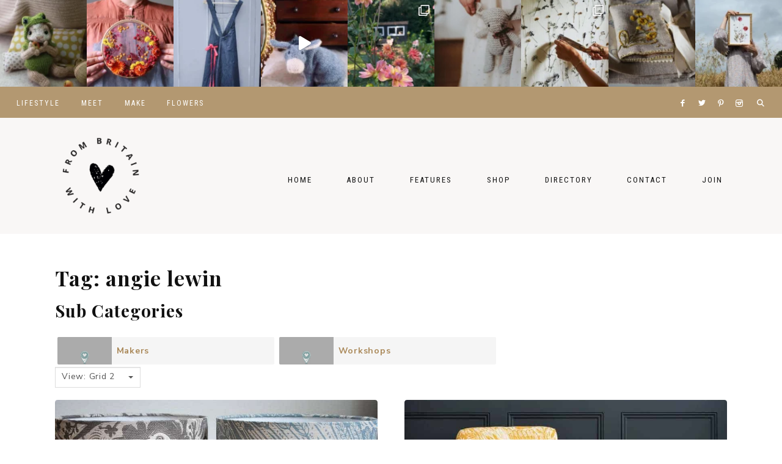

--- FILE ---
content_type: text/html; charset=UTF-8
request_url: https://www.frombritainwithlove.com/listing/tags/angie-lewin/
body_size: 56174
content:
<!DOCTYPE html>
<html lang="en-GB">
<head >
<meta charset="UTF-8" />
<meta name="viewport" content="width=device-width, initial-scale=1" />
<meta name='robots' content='index, follow, max-image-preview:large, max-snippet:-1, max-video-preview:-1' />

			<style type="text/css">
				.slide-excerpt { width: 50%; }
				.slide-excerpt { bottom: 0; }
				.slide-excerpt { right: 0; }
				.flexslider { max-width: 2000px; max-height: 800px; }
				.slide-image { max-height: 800px; }
			</style>
			<style type="text/css">
				@media only screen
				and (min-device-width : 320px)
				and (max-device-width : 480px) {
					.slide-excerpt { display: none !important; }
				}
			</style> 
	<!-- This site is optimized with the Yoast SEO plugin v25.6 - https://yoast.com/wordpress/plugins/seo/ -->
	<title>angie lewin - From Britain with Love</title>
	<link rel="canonical" href="https://www.frombritainwithlove.com/listing/tags/angie-lewin/" />
	<meta property="og:locale" content="en_GB" />
	<meta property="og:type" content="website" />
	<meta property="og:url" content="https://www.frombritainwithlove.com/listing/tags/angie-lewin/" />
	<meta property="og:site_name" content="From Britain with Love" />
	<meta name="twitter:card" content="summary_large_image" />
	<meta name="twitter:site" content="@BritainWithLove" />
	<script type="application/ld+json" class="yoast-schema-graph">{"@context":"https://schema.org","@graph":[{"@type":"CollectionPage","@id":"http://www.frombritainwithlove.com/listing/tags/angie-lewin/cardiganshire/aberteifi/","url":"http://www.frombritainwithlove.com/listing/tags/angie-lewin/cardiganshire/aberteifi/","name":"","isPartOf":{"@id":"http://www.frombritainwithlove.com/#website"},"breadcrumb":{"@id":"http://www.frombritainwithlove.com/listing/tags/angie-lewin/cardiganshire/aberteifi/#breadcrumb"},"inLanguage":"en-GB"},{"@type":"BreadcrumbList","@id":"http://www.frombritainwithlove.com/listing/tags/angie-lewin/cardiganshire/aberteifi/#breadcrumb","itemListElement":[{"@type":"ListItem","position":1,"name":"Home","item":"http://www.frombritainwithlove.com/"},{"@type":"ListItem","position":2,"name":"angie lewin"}]},{"@type":"WebSite","@id":"http://www.frombritainwithlove.com/#website","url":"http://www.frombritainwithlove.com/","name":"From Britain with Love","description":"Sustainably Made in Britain","publisher":{"@id":"http://www.frombritainwithlove.com/#organization"},"potentialAction":[{"@type":"SearchAction","target":{"@type":"EntryPoint","urlTemplate":"http://www.frombritainwithlove.com/?s={search_term_string}"},"query-input":{"@type":"PropertyValueSpecification","valueRequired":true,"valueName":"search_term_string"}}],"inLanguage":"en-GB"},{"@type":"Organization","@id":"http://www.frombritainwithlove.com/#organization","name":"From Britain with Love","url":"http://www.frombritainwithlove.com/","logo":{"@type":"ImageObject","inLanguage":"en-GB","@id":"http://www.frombritainwithlove.com/#/schema/logo/image/","url":"https://www.frombritainwithlove.com/wp-content/uploads/2018/04/Submark-outline-heart-black.jpg","contentUrl":"https://www.frombritainwithlove.com/wp-content/uploads/2018/04/Submark-outline-heart-black.jpg","width":472,"height":472,"caption":"From Britain with Love"},"image":{"@id":"http://www.frombritainwithlove.com/#/schema/logo/image/"},"sameAs":["https://www.facebook.com/frombritainwithlove","https://x.com/BritainWithLove","https://www.instagram.com/frombritainwithlove/","https://pinterest.com/britainwithlove"]}]}</script>
	<!-- / Yoast SEO plugin. -->


<link rel='dns-prefetch' href='//www.dwin2.com' />
<link rel='dns-prefetch' href='//scripts.mediavine.com' />
<link rel='dns-prefetch' href='//use.fontawesome.com' />
<link rel='dns-prefetch' href='//unpkg.com' />
<link rel='dns-prefetch' href='//fonts.googleapis.com' />
<link rel="alternate" type="application/rss+xml" title="From Britain with Love &raquo; Feed" href="https://www.frombritainwithlove.com/feed/" />
<link rel="alternate" type="application/rss+xml" title="From Britain with Love &raquo; Comments Feed" href="https://www.frombritainwithlove.com/comments/feed/" />
<script type="text/javascript" id="wpp-js" src="https://www.frombritainwithlove.com/wp-content/plugins/wordpress-popular-posts/assets/js/wpp.min.js?ver=7.3.3" data-sampling="0" data-sampling-rate="100" data-api-url="https://www.frombritainwithlove.com/wp-json/wordpress-popular-posts" data-post-id="0" data-token="bf89645cc6" data-lang="0" data-debug="0"></script>
<link rel="alternate" type="application/rss+xml" title="From Britain with Love &raquo; Places Feed" href="https://www.frombritainwithlove.com/listing/feed/" />
<style id='wp-img-auto-sizes-contain-inline-css' type='text/css'>
img:is([sizes=auto i],[sizes^="auto," i]){contain-intrinsic-size:3000px 1500px}
/*# sourceURL=wp-img-auto-sizes-contain-inline-css */
</style>
<link rel='stylesheet' id='sbi_styles-css' href='https://www.frombritainwithlove.com/wp-content/plugins/instagram-feed/css/sbi-styles.min.css?ver=6.9.1' type='text/css' media='all' />
<link rel='stylesheet' id='harper-css' href='https://www.frombritainwithlove.com/wp-content/themes/harper-theme.1.2.0/style.css?ver=1.2.0' type='text/css' media='all' />
<style id='harper-inline-css' type='text/css'>


        .site-header {
            background-color: #f9f7f6;
        }

        
/*# sourceURL=harper-inline-css */
</style>
<style id='wp-emoji-styles-inline-css' type='text/css'>

	img.wp-smiley, img.emoji {
		display: inline !important;
		border: none !important;
		box-shadow: none !important;
		height: 1em !important;
		width: 1em !important;
		margin: 0 0.07em !important;
		vertical-align: -0.1em !important;
		background: none !important;
		padding: 0 !important;
	}
/*# sourceURL=wp-emoji-styles-inline-css */
</style>
<link rel='stylesheet' id='wp-block-library-css' href='https://www.frombritainwithlove.com/wp-includes/css/dist/block-library/style.min.css?ver=6.9' type='text/css' media='all' />
<style id='global-styles-inline-css' type='text/css'>
:root{--wp--preset--aspect-ratio--square: 1;--wp--preset--aspect-ratio--4-3: 4/3;--wp--preset--aspect-ratio--3-4: 3/4;--wp--preset--aspect-ratio--3-2: 3/2;--wp--preset--aspect-ratio--2-3: 2/3;--wp--preset--aspect-ratio--16-9: 16/9;--wp--preset--aspect-ratio--9-16: 9/16;--wp--preset--color--black: #111111;--wp--preset--color--cyan-bluish-gray: #abb8c3;--wp--preset--color--white: #ffffff;--wp--preset--color--pale-pink: #f78da7;--wp--preset--color--vivid-red: #cf2e2e;--wp--preset--color--luminous-vivid-orange: #ff6900;--wp--preset--color--luminous-vivid-amber: #fcb900;--wp--preset--color--light-green-cyan: #7bdcb5;--wp--preset--color--vivid-green-cyan: #00d084;--wp--preset--color--pale-cyan-blue: #8ed1fc;--wp--preset--color--vivid-cyan-blue: #0693e3;--wp--preset--color--vivid-purple: #9b51e0;--wp--preset--color--cream: #f9f7f6;--wp--preset--color--gold: #b39871;--wp--preset--gradient--vivid-cyan-blue-to-vivid-purple: linear-gradient(135deg,rgb(6,147,227) 0%,rgb(155,81,224) 100%);--wp--preset--gradient--light-green-cyan-to-vivid-green-cyan: linear-gradient(135deg,rgb(122,220,180) 0%,rgb(0,208,130) 100%);--wp--preset--gradient--luminous-vivid-amber-to-luminous-vivid-orange: linear-gradient(135deg,rgb(252,185,0) 0%,rgb(255,105,0) 100%);--wp--preset--gradient--luminous-vivid-orange-to-vivid-red: linear-gradient(135deg,rgb(255,105,0) 0%,rgb(207,46,46) 100%);--wp--preset--gradient--very-light-gray-to-cyan-bluish-gray: linear-gradient(135deg,rgb(238,238,238) 0%,rgb(169,184,195) 100%);--wp--preset--gradient--cool-to-warm-spectrum: linear-gradient(135deg,rgb(74,234,220) 0%,rgb(151,120,209) 20%,rgb(207,42,186) 40%,rgb(238,44,130) 60%,rgb(251,105,98) 80%,rgb(254,248,76) 100%);--wp--preset--gradient--blush-light-purple: linear-gradient(135deg,rgb(255,206,236) 0%,rgb(152,150,240) 100%);--wp--preset--gradient--blush-bordeaux: linear-gradient(135deg,rgb(254,205,165) 0%,rgb(254,45,45) 50%,rgb(107,0,62) 100%);--wp--preset--gradient--luminous-dusk: linear-gradient(135deg,rgb(255,203,112) 0%,rgb(199,81,192) 50%,rgb(65,88,208) 100%);--wp--preset--gradient--pale-ocean: linear-gradient(135deg,rgb(255,245,203) 0%,rgb(182,227,212) 50%,rgb(51,167,181) 100%);--wp--preset--gradient--electric-grass: linear-gradient(135deg,rgb(202,248,128) 0%,rgb(113,206,126) 100%);--wp--preset--gradient--midnight: linear-gradient(135deg,rgb(2,3,129) 0%,rgb(40,116,252) 100%);--wp--preset--font-size--small: 13px;--wp--preset--font-size--medium: 20px;--wp--preset--font-size--large: 17px;--wp--preset--font-size--x-large: 42px;--wp--preset--font-size--normal: 15px;--wp--preset--font-size--larger: 20px;--wp--preset--spacing--20: 0.44rem;--wp--preset--spacing--30: 0.67rem;--wp--preset--spacing--40: 1rem;--wp--preset--spacing--50: 1.5rem;--wp--preset--spacing--60: 2.25rem;--wp--preset--spacing--70: 3.38rem;--wp--preset--spacing--80: 5.06rem;--wp--preset--shadow--natural: 6px 6px 9px rgba(0, 0, 0, 0.2);--wp--preset--shadow--deep: 12px 12px 50px rgba(0, 0, 0, 0.4);--wp--preset--shadow--sharp: 6px 6px 0px rgba(0, 0, 0, 0.2);--wp--preset--shadow--outlined: 6px 6px 0px -3px rgb(255, 255, 255), 6px 6px rgb(0, 0, 0);--wp--preset--shadow--crisp: 6px 6px 0px rgb(0, 0, 0);}:where(.is-layout-flex){gap: 0.5em;}:where(.is-layout-grid){gap: 0.5em;}body .is-layout-flex{display: flex;}.is-layout-flex{flex-wrap: wrap;align-items: center;}.is-layout-flex > :is(*, div){margin: 0;}body .is-layout-grid{display: grid;}.is-layout-grid > :is(*, div){margin: 0;}:where(.wp-block-columns.is-layout-flex){gap: 2em;}:where(.wp-block-columns.is-layout-grid){gap: 2em;}:where(.wp-block-post-template.is-layout-flex){gap: 1.25em;}:where(.wp-block-post-template.is-layout-grid){gap: 1.25em;}.has-black-color{color: var(--wp--preset--color--black) !important;}.has-cyan-bluish-gray-color{color: var(--wp--preset--color--cyan-bluish-gray) !important;}.has-white-color{color: var(--wp--preset--color--white) !important;}.has-pale-pink-color{color: var(--wp--preset--color--pale-pink) !important;}.has-vivid-red-color{color: var(--wp--preset--color--vivid-red) !important;}.has-luminous-vivid-orange-color{color: var(--wp--preset--color--luminous-vivid-orange) !important;}.has-luminous-vivid-amber-color{color: var(--wp--preset--color--luminous-vivid-amber) !important;}.has-light-green-cyan-color{color: var(--wp--preset--color--light-green-cyan) !important;}.has-vivid-green-cyan-color{color: var(--wp--preset--color--vivid-green-cyan) !important;}.has-pale-cyan-blue-color{color: var(--wp--preset--color--pale-cyan-blue) !important;}.has-vivid-cyan-blue-color{color: var(--wp--preset--color--vivid-cyan-blue) !important;}.has-vivid-purple-color{color: var(--wp--preset--color--vivid-purple) !important;}.has-black-background-color{background-color: var(--wp--preset--color--black) !important;}.has-cyan-bluish-gray-background-color{background-color: var(--wp--preset--color--cyan-bluish-gray) !important;}.has-white-background-color{background-color: var(--wp--preset--color--white) !important;}.has-pale-pink-background-color{background-color: var(--wp--preset--color--pale-pink) !important;}.has-vivid-red-background-color{background-color: var(--wp--preset--color--vivid-red) !important;}.has-luminous-vivid-orange-background-color{background-color: var(--wp--preset--color--luminous-vivid-orange) !important;}.has-luminous-vivid-amber-background-color{background-color: var(--wp--preset--color--luminous-vivid-amber) !important;}.has-light-green-cyan-background-color{background-color: var(--wp--preset--color--light-green-cyan) !important;}.has-vivid-green-cyan-background-color{background-color: var(--wp--preset--color--vivid-green-cyan) !important;}.has-pale-cyan-blue-background-color{background-color: var(--wp--preset--color--pale-cyan-blue) !important;}.has-vivid-cyan-blue-background-color{background-color: var(--wp--preset--color--vivid-cyan-blue) !important;}.has-vivid-purple-background-color{background-color: var(--wp--preset--color--vivid-purple) !important;}.has-black-border-color{border-color: var(--wp--preset--color--black) !important;}.has-cyan-bluish-gray-border-color{border-color: var(--wp--preset--color--cyan-bluish-gray) !important;}.has-white-border-color{border-color: var(--wp--preset--color--white) !important;}.has-pale-pink-border-color{border-color: var(--wp--preset--color--pale-pink) !important;}.has-vivid-red-border-color{border-color: var(--wp--preset--color--vivid-red) !important;}.has-luminous-vivid-orange-border-color{border-color: var(--wp--preset--color--luminous-vivid-orange) !important;}.has-luminous-vivid-amber-border-color{border-color: var(--wp--preset--color--luminous-vivid-amber) !important;}.has-light-green-cyan-border-color{border-color: var(--wp--preset--color--light-green-cyan) !important;}.has-vivid-green-cyan-border-color{border-color: var(--wp--preset--color--vivid-green-cyan) !important;}.has-pale-cyan-blue-border-color{border-color: var(--wp--preset--color--pale-cyan-blue) !important;}.has-vivid-cyan-blue-border-color{border-color: var(--wp--preset--color--vivid-cyan-blue) !important;}.has-vivid-purple-border-color{border-color: var(--wp--preset--color--vivid-purple) !important;}.has-vivid-cyan-blue-to-vivid-purple-gradient-background{background: var(--wp--preset--gradient--vivid-cyan-blue-to-vivid-purple) !important;}.has-light-green-cyan-to-vivid-green-cyan-gradient-background{background: var(--wp--preset--gradient--light-green-cyan-to-vivid-green-cyan) !important;}.has-luminous-vivid-amber-to-luminous-vivid-orange-gradient-background{background: var(--wp--preset--gradient--luminous-vivid-amber-to-luminous-vivid-orange) !important;}.has-luminous-vivid-orange-to-vivid-red-gradient-background{background: var(--wp--preset--gradient--luminous-vivid-orange-to-vivid-red) !important;}.has-very-light-gray-to-cyan-bluish-gray-gradient-background{background: var(--wp--preset--gradient--very-light-gray-to-cyan-bluish-gray) !important;}.has-cool-to-warm-spectrum-gradient-background{background: var(--wp--preset--gradient--cool-to-warm-spectrum) !important;}.has-blush-light-purple-gradient-background{background: var(--wp--preset--gradient--blush-light-purple) !important;}.has-blush-bordeaux-gradient-background{background: var(--wp--preset--gradient--blush-bordeaux) !important;}.has-luminous-dusk-gradient-background{background: var(--wp--preset--gradient--luminous-dusk) !important;}.has-pale-ocean-gradient-background{background: var(--wp--preset--gradient--pale-ocean) !important;}.has-electric-grass-gradient-background{background: var(--wp--preset--gradient--electric-grass) !important;}.has-midnight-gradient-background{background: var(--wp--preset--gradient--midnight) !important;}.has-small-font-size{font-size: var(--wp--preset--font-size--small) !important;}.has-medium-font-size{font-size: var(--wp--preset--font-size--medium) !important;}.has-large-font-size{font-size: var(--wp--preset--font-size--large) !important;}.has-x-large-font-size{font-size: var(--wp--preset--font-size--x-large) !important;}
/*# sourceURL=global-styles-inline-css */
</style>

<style id='classic-theme-styles-inline-css' type='text/css'>
/*! This file is auto-generated */
.wp-block-button__link{color:#fff;background-color:#32373c;border-radius:9999px;box-shadow:none;text-decoration:none;padding:calc(.667em + 2px) calc(1.333em + 2px);font-size:1.125em}.wp-block-file__button{background:#32373c;color:#fff;text-decoration:none}
/*# sourceURL=/wp-includes/css/classic-themes.min.css */
</style>
<link rel='stylesheet' id='contact-form-7-css' href='https://www.frombritainwithlove.com/wp-content/plugins/contact-form-7/includes/css/styles.css?ver=6.1.1' type='text/css' media='all' />
<link rel='stylesheet' id='select2-css' href='https://www.frombritainwithlove.com/wp-content/plugins/geodirectory/assets/css/select2/select2.css?ver=2.8.127' type='text/css' media='all' />
<link rel='stylesheet' id='geodir-core-css' href='https://www.frombritainwithlove.com/wp-content/plugins/geodirectory/assets/css/gd_core_frontend.css?ver=2.8.127' type='text/css' media='all' />
<link rel='stylesheet' id='geodir-location-css-css' href='https://www.frombritainwithlove.com/wp-content/plugins/geodir_location_manager/assets/css/geodir-location.css?ver=2.3.31' type='text/css' media='all' />
<link rel='stylesheet' id='geodir-pricing-css' href='https://www.frombritainwithlove.com/wp-content/plugins/geodir_payment_manager/assets/css/style.css?ver=2.7.20' type='text/css' media='all' />
<link rel='stylesheet' id='wordpress-popular-posts-css-css' href='https://www.frombritainwithlove.com/wp-content/plugins/wordpress-popular-posts/assets/css/wpp.css?ver=7.3.3' type='text/css' media='all' />
<link rel='stylesheet' id='font-awesome-css' href='https://use.fontawesome.com/releases/v6.7.2/css/all.css?wpfas=true' type='text/css' media='all' />
<link rel='stylesheet' id='ionicons-css' href='https://unpkg.com/ionicons@4.2.4/dist/css/ionicons.min.css?ver=1.2.0' type='text/css' media='all' />
<link rel='stylesheet' id='dashicons-css' href='https://www.frombritainwithlove.com/wp-includes/css/dashicons.min.css?ver=6.9' type='text/css' media='all' />
<link rel='stylesheet' id='harper-icons-css' href='https://www.frombritainwithlove.com/wp-content/themes/harper-theme.1.2.0/icons.css?ver=6.9' type='text/css' media='all' />
<link rel='stylesheet' id='harper-fonts-css' href='//fonts.googleapis.com/css2?family=Nunito+Sans:wght@400;700&#038;family=Playfair+Display:wght@700&#038;family=Roboto+Condensed:wght@300;400&#038;display=swap' type='text/css' media='all' />
<link rel='stylesheet' id='harper-gutenberg-css' href='https://www.frombritainwithlove.com/wp-content/themes/harper-theme.1.2.0/lib/gutenberg/gutenberg.css?ver=1.2.0' type='text/css' media='all' />
<link rel='stylesheet' id='ayecode-ui-css' href='https://www.frombritainwithlove.com/wp-content/plugins/geodirectory/vendor/ayecode/wp-ayecode-ui/assets-v5/css/ayecode-ui-compatibility.css?ver=0.2.40' type='text/css' media='all' />
<style id='ayecode-ui-inline-css' type='text/css'>
body.modal-open #wpadminbar{z-index:999}.embed-responsive-16by9 .fluid-width-video-wrapper{padding:0!important;position:initial}
/*# sourceURL=ayecode-ui-inline-css */
</style>
<link rel='stylesheet' id='slider_styles-css' href='https://www.frombritainwithlove.com/wp-content/plugins/genesis-responsive-slider/assets/style.css?ver=1.0.1' type='text/css' media='all' />
<script type="text/javascript" id="jquery-core-js-extra">
/* <![CDATA[ */
var SDT_DATA = {"ajaxurl":"https://www.frombritainwithlove.com/wp-admin/admin-ajax.php","siteUrl":"https://www.frombritainwithlove.com/","pluginsUrl":"https://www.frombritainwithlove.com/wp-content/plugins","isAdmin":""};
//# sourceURL=jquery-core-js-extra
/* ]]> */
</script>
<script type="text/javascript" src="https://www.frombritainwithlove.com/wp-includes/js/jquery/jquery.min.js?ver=3.7.1" id="jquery-core-js"></script>
<script type="text/javascript" id="jquery-core-js-after">
/* <![CDATA[ */
window.gdSetMap = window.gdSetMap || 'google';window.gdLoadMap = window.gdLoadMap || '';
//# sourceURL=jquery-core-js-after
/* ]]> */
</script>
<script type="text/javascript" src="https://www.frombritainwithlove.com/wp-includes/js/jquery/jquery-migrate.min.js?ver=3.4.1" id="jquery-migrate-js"></script>
<script type="text/javascript" id="jquery-js-after">
/* <![CDATA[ */
window.gdSetMap = window.gdSetMap || 'google';window.gdLoadMap = window.gdLoadMap || '';
//# sourceURL=jquery-js-after
/* ]]> */
</script>
<script type="text/javascript" src="https://www.frombritainwithlove.com/wp-content/plugins/geodirectory/assets/js/select2/select2.full.min.js?ver=4.0.4" id="select2-js"></script>
<script type="text/javascript" src="https://www.frombritainwithlove.com/wp-content/plugins/geodirectory/vendor/ayecode/wp-ayecode-ui/assets-v5/js/bootstrap.bundle.min.js?ver=0.2.40" id="bootstrap-js-bundle-js"></script>
<script type="text/javascript" id="bootstrap-js-bundle-js-after">
/* <![CDATA[ */
function aui_init_greedy_nav(){jQuery('nav.greedy').each(function(i,obj){if(jQuery(this).hasClass("being-greedy")){return true}jQuery(this).addClass('navbar-expand');jQuery(this).off('shown.bs.tab').on('shown.bs.tab',function(e){if(jQuery(e.target).closest('.dropdown-menu').hasClass('greedy-links')){jQuery(e.target).closest('.greedy').find('.greedy-btn.dropdown').attr('aria-expanded','false');jQuery(e.target).closest('.greedy-links').removeClass('show').addClass('d-none')}});jQuery(document).off('mousemove','.greedy-btn').on('mousemove','.greedy-btn',function(e){jQuery('.dropdown-menu.greedy-links').removeClass('d-none')});var $vlinks='';var $dDownClass='';var ddItemClass='greedy-nav-item';if(jQuery(this).find('.navbar-nav').length){if(jQuery(this).find('.navbar-nav').hasClass("being-greedy")){return true}$vlinks=jQuery(this).find('.navbar-nav').addClass("being-greedy w-100").removeClass('overflow-hidden')}else if(jQuery(this).find('.nav').length){if(jQuery(this).find('.nav').hasClass("being-greedy")){return true}$vlinks=jQuery(this).find('.nav').addClass("being-greedy w-100").removeClass('overflow-hidden');$dDownClass=' mt-0 p-0 zi-5 ';ddItemClass+=' mt-0 me-0'}else{return false}jQuery($vlinks).append('<li class="nav-item list-unstyled ml-auto greedy-btn d-none dropdown"><button data-bs-toggle="collapse" class="nav-link greedy-nav-link" role="button"><i class="fas fa-ellipsis-h"></i> <span class="greedy-count badge bg-dark rounded-pill"></span></button><ul class="greedy-links dropdown-menu dropdown-menu-end '+$dDownClass+'"></ul></li>');var $hlinks=jQuery(this).find('.greedy-links');var $btn=jQuery(this).find('.greedy-btn');var numOfItems=0;var totalSpace=0;var closingTime=1000;var breakWidths=[];$vlinks.children().outerWidth(function(i,w){totalSpace+=w;numOfItems+=1;breakWidths.push(totalSpace)});var availableSpace,numOfVisibleItems,requiredSpace,buttonSpace,timer;function check(){buttonSpace=$btn.width();availableSpace=$vlinks.width()-10;numOfVisibleItems=$vlinks.children().length;requiredSpace=breakWidths[numOfVisibleItems-1];if(numOfVisibleItems>1&&requiredSpace>availableSpace){var $li=$vlinks.children().last().prev();$li.removeClass('nav-item').addClass(ddItemClass);if(!jQuery($hlinks).children().length){$li.find('.nav-link').addClass('w-100 dropdown-item rounded-0 rounded-bottom')}else{jQuery($hlinks).find('.nav-link').removeClass('rounded-top');$li.find('.nav-link').addClass('w-100 dropdown-item rounded-0 rounded-top')}$li.prependTo($hlinks);numOfVisibleItems-=1;check()}else if(availableSpace>breakWidths[numOfVisibleItems]){$hlinks.children().first().insertBefore($btn);numOfVisibleItems+=1;check()}jQuery($btn).find(".greedy-count").html(numOfItems-numOfVisibleItems);if(numOfVisibleItems===numOfItems){$btn.addClass('d-none')}else $btn.removeClass('d-none')}jQuery(window).on("resize",function(){check()});check()})}function aui_select2_locale(){var aui_select2_params={"i18n_select_state_text":"Select an option\u2026","i18n_no_matches":"No matches found","i18n_ajax_error":"Loading failed","i18n_input_too_short_1":"Please enter 1 or more characters","i18n_input_too_short_n":"Please enter %item% or more characters","i18n_input_too_long_1":"Please delete 1 character","i18n_input_too_long_n":"Please delete %item% characters","i18n_selection_too_long_1":"You can only select 1 item","i18n_selection_too_long_n":"You can only select %item% items","i18n_load_more":"Loading more results\u2026","i18n_searching":"Searching\u2026"};return{theme:"bootstrap-5",width:jQuery(this).data('width')?jQuery(this).data('width'):jQuery(this).hasClass('w-100')?'100%':'style',placeholder:jQuery(this).data('placeholder'),language:{errorLoading:function(){return aui_select2_params.i18n_searching},inputTooLong:function(args){var overChars=args.input.length-args.maximum;if(1===overChars){return aui_select2_params.i18n_input_too_long_1}return aui_select2_params.i18n_input_too_long_n.replace('%item%',overChars)},inputTooShort:function(args){var remainingChars=args.minimum-args.input.length;if(1===remainingChars){return aui_select2_params.i18n_input_too_short_1}return aui_select2_params.i18n_input_too_short_n.replace('%item%',remainingChars)},loadingMore:function(){return aui_select2_params.i18n_load_more},maximumSelected:function(args){if(args.maximum===1){return aui_select2_params.i18n_selection_too_long_1}return aui_select2_params.i18n_selection_too_long_n.replace('%item%',args.maximum)},noResults:function(){return aui_select2_params.i18n_no_matches},searching:function(){return aui_select2_params.i18n_searching}}}}function aui_init_select2(){var select2_args=jQuery.extend({},aui_select2_locale());jQuery("select.aui-select2").each(function(){if(!jQuery(this).hasClass("select2-hidden-accessible")){jQuery(this).select2(select2_args)}})}function aui_time_ago(selector){var aui_timeago_params={"prefix_ago":"","suffix_ago":" ago","prefix_after":"after ","suffix_after":"","seconds":"less than a minute","minute":"about a minute","minutes":"%d minutes","hour":"about an hour","hours":"about %d hours","day":"a day","days":"%d days","month":"about a month","months":"%d months","year":"about a year","years":"%d years"};var templates={prefix:aui_timeago_params.prefix_ago,suffix:aui_timeago_params.suffix_ago,seconds:aui_timeago_params.seconds,minute:aui_timeago_params.minute,minutes:aui_timeago_params.minutes,hour:aui_timeago_params.hour,hours:aui_timeago_params.hours,day:aui_timeago_params.day,days:aui_timeago_params.days,month:aui_timeago_params.month,months:aui_timeago_params.months,year:aui_timeago_params.year,years:aui_timeago_params.years};var template=function(t,n){return templates[t]&&templates[t].replace(/%d/i,Math.abs(Math.round(n)))};var timer=function(time){if(!time)return;time=time.replace(/\.\d+/,"");time=time.replace(/-/,"/").replace(/-/,"/");time=time.replace(/T/," ").replace(/Z/," UTC");time=time.replace(/([\+\-]\d\d)\:?(\d\d)/," $1$2");time=new Date(time*1000||time);var now=new Date();var seconds=((now.getTime()-time)*.001)>>0;var minutes=seconds/60;var hours=minutes/60;var days=hours/24;var years=days/365;return templates.prefix+(seconds<45&&template('seconds',seconds)||seconds<90&&template('minute',1)||minutes<45&&template('minutes',minutes)||minutes<90&&template('hour',1)||hours<24&&template('hours',hours)||hours<42&&template('day',1)||days<30&&template('days',days)||days<45&&template('month',1)||days<365&&template('months',days/30)||years<1.5&&template('year',1)||template('years',years))+templates.suffix};var elements=document.getElementsByClassName(selector);if(selector&&elements&&elements.length){for(var i in elements){var $el=elements[i];if(typeof $el==='object'){$el.innerHTML='<i class="far fa-clock"></i> '+timer($el.getAttribute('title')||$el.getAttribute('datetime'))}}}setTimeout(function(){aui_time_ago(selector)},60000)}function aui_init_tooltips(){jQuery('[data-bs-toggle="tooltip"]').tooltip();jQuery('[data-bs-toggle="popover"]').popover();jQuery('[data-bs-toggle="popover-html"]').popover({html:true,sanitize:false});jQuery('[data-bs-toggle="popover"],[data-bs-toggle="popover-html"]').on('inserted.bs.popover',function(){jQuery('body > .popover').wrapAll("<div class='bsui' />")})}$aui_doing_init_flatpickr=false;function aui_init_flatpickr(){if(typeof jQuery.fn.flatpickr==="function"&&!$aui_doing_init_flatpickr){$aui_doing_init_flatpickr=true;try{flatpickr.localize({weekdays:{shorthand:['Sun','Mon','Tue','Wed','Thu','Fri','Sat'],longhand:['Sun','Mon','Tue','Wed','Thu','Fri','Sat'],},months:{shorthand:['Jan','Feb','Mar','Apr','May','Jun','Jul','Aug','Sep','Oct','Nov','Dec'],longhand:['January','February','March','April','May','June','July','August','September','October','November','December'],},daysInMonth:[31,28,31,30,31,30,31,31,30,31,30,31],firstDayOfWeek:1,ordinal:function(nth){var s=nth%100;if(s>3&&s<21)return"th";switch(s%10){case 1:return"st";case 2:return"nd";case 3:return"rd";default:return"th"}},rangeSeparator:' to ',weekAbbreviation:'Wk',scrollTitle:'Scroll to increment',toggleTitle:'Click to toggle',amPM:['AM','PM'],yearAriaLabel:'Year',hourAriaLabel:'Hour',minuteAriaLabel:'Minute',time_24hr:false})}catch(err){console.log(err.message)}jQuery('input[data-aui-init="flatpickr"]:not(.flatpickr-input)').flatpickr()}$aui_doing_init_flatpickr=false}$aui_doing_init_iconpicker=false;function aui_init_iconpicker(){if(typeof jQuery.fn.iconpicker==="function"&&!$aui_doing_init_iconpicker){$aui_doing_init_iconpicker=true;jQuery('input[data-aui-init="iconpicker"]:not(.iconpicker-input)').iconpicker()}$aui_doing_init_iconpicker=false}function aui_modal_iframe($title,$url,$footer,$dismissible,$class,$dialog_class,$body_class,responsive){if(!$body_class){$body_class='p-0'}var wClass='text-center position-absolute w-100 text-dark overlay overlay-white p-0 m-0 d-flex justify-content-center align-items-center';var wStyle='';var sStyle='';var $body="",sClass="w-100 p-0 m-0";if(responsive){$body+='<div class="embed-responsive embed-responsive-16by9 ratio ratio-16x9">';wClass+=' h-100';sClass+=' embed-responsive-item'}else{wClass+=' vh-100';sClass+=' vh-100';wStyle+=' height: 90vh !important;';sStyle+=' height: 90vh !important;'}$body+='<div class="ac-preview-loading '+wClass+'" style="left:0;top:0;'+wStyle+'"><div class="spinner-border" role="status"></div></div>';$body+='<iframe id="embedModal-iframe" class="'+sClass+'" style="'+sStyle+'" src="" width="100%" height="100%" frameborder="0" allowtransparency="true"></iframe>';if(responsive){$body+='</div>'}$m=aui_modal($title,$body,$footer,$dismissible,$class,$dialog_class,$body_class);const auiModal=document.getElementById('aui-modal');auiModal.addEventListener('shown.bs.modal',function(e){iFrame=jQuery('#embedModal-iframe');jQuery('.ac-preview-loading').removeClass('d-none').addClass('d-flex');iFrame.attr({src:$url});iFrame.load(function(){jQuery('.ac-preview-loading').removeClass('d-flex').addClass('d-none')})});return $m}function aui_modal($title,$body,$footer,$dismissible,$class,$dialog_class,$body_class){if(!$class){$class=''}if(!$dialog_class){$dialog_class=''}if(!$body){$body='<div class="text-center"><div class="spinner-border" role="status"></div></div>'}jQuery('.aui-modal').remove();jQuery('.modal-backdrop').remove();jQuery('body').css({overflow:'','padding-right':''});var $modal='';$modal+='<div id="aui-modal" class="modal aui-modal fade shadow bsui '+$class+'" tabindex="-1">'+'<div class="modal-dialog modal-dialog-centered '+$dialog_class+'">'+'<div class="modal-content border-0 shadow">';if($title){$modal+='<div class="modal-header">'+'<h5 class="modal-title">'+$title+'</h5>';if($dismissible){$modal+='<button type="button" class="btn-close" data-bs-dismiss="modal" aria-label="Close">'+'</button>'}$modal+='</div>'}$modal+='<div class="modal-body '+$body_class+'">'+$body+'</div>';if($footer){$modal+='<div class="modal-footer">'+$footer+'</div>'}$modal+='</div>'+'</div>'+'</div>';jQuery('body').append($modal);const ayeModal=new bootstrap.Modal('.aui-modal',{});ayeModal.show()}function aui_conditional_fields(form){jQuery(form).find(".aui-conditional-field").each(function(){var $element_require=jQuery(this).data('element-require');if($element_require){$element_require=$element_require.replace("&#039;","'");$element_require=$element_require.replace("&quot;",'"');if(aui_check_form_condition($element_require,form)){jQuery(this).removeClass('d-none')}else{jQuery(this).addClass('d-none')}}})}function aui_check_form_condition(condition,form){if(form){condition=condition.replace(/\(form\)/g,"('"+form+"')")}return new Function("return "+condition+";")()}jQuery.fn.aui_isOnScreen=function(){var win=jQuery(window);var viewport={top:win.scrollTop(),left:win.scrollLeft()};viewport.right=viewport.left+win.width();viewport.bottom=viewport.top+win.height();var bounds=this.offset();bounds.right=bounds.left+this.outerWidth();bounds.bottom=bounds.top+this.outerHeight();return(!(viewport.right<bounds.left||viewport.left>bounds.right||viewport.bottom<bounds.top||viewport.top>bounds.bottom))};function aui_carousel_maybe_show_multiple_items($carousel){var $items={};var $item_count=0;if(!jQuery($carousel).find('.carousel-inner-original').length){jQuery($carousel).append('<div class="carousel-inner-original d-none">'+jQuery($carousel).find('.carousel-inner').html().replaceAll('carousel-item','not-carousel-item')+'</div>')}jQuery($carousel).find('.carousel-inner-original .not-carousel-item').each(function(){$items[$item_count]=jQuery(this).html();$item_count++});if(!$item_count){return}if(jQuery(window).width()<=576){if(jQuery($carousel).find('.carousel-inner').hasClass('aui-multiple-items')&&jQuery($carousel).find('.carousel-inner-original').length){jQuery($carousel).find('.carousel-inner').removeClass('aui-multiple-items').html(jQuery($carousel).find('.carousel-inner-original').html().replaceAll('not-carousel-item','carousel-item'));jQuery($carousel).find(".carousel-indicators li").removeClass("d-none")}}else{var $md_count=jQuery($carousel).data('limit_show');var $md_cols_count=jQuery($carousel).data('cols_show');var $new_items='';var $new_items_count=0;var $new_item_count=0;var $closed=true;Object.keys($items).forEach(function(key,index){if(index!=0&&Number.isInteger(index/$md_count)){$new_items+='</div></div>';$closed=true}if(index==0||Number.isInteger(index/$md_count)){$row_cols_class=$md_cols_count?' g-lg-4 g-3 row-cols-1 row-cols-lg-'+$md_cols_count:'';$active=index==0?'active':'';$new_items+='<div class="carousel-item '+$active+'"><div class="row'+$row_cols_class+' ">';$closed=false;$new_items_count++;$new_item_count=0}$new_items+='<div class="col ">'+$items[index]+'</div>';$new_item_count++});if(!$closed){if($md_count-$new_item_count>0){$placeholder_count=$md_count-$new_item_count;while($placeholder_count>0){$new_items+='<div class="col "></div>';$placeholder_count--}}$new_items+='</div></div>'}jQuery($carousel).find('.carousel-inner').addClass('aui-multiple-items').html($new_items);jQuery($carousel).find('.carousel-item.active img').each(function(){if(real_srcset=jQuery(this).attr("data-srcset")){if(!jQuery(this).attr("srcset"))jQuery(this).attr("srcset",real_srcset)}if(real_src=jQuery(this).attr("data-src")){if(!jQuery(this).attr("srcset"))jQuery(this).attr("src",real_src)}});$hide_count=$new_items_count-1;jQuery($carousel).find(".carousel-indicators li:gt("+$hide_count+")").addClass("d-none")}jQuery(window).trigger("aui_carousel_multiple")}function aui_init_carousel_multiple_items(){jQuery(window).on("resize",function(){jQuery('.carousel-multiple-items').each(function(){aui_carousel_maybe_show_multiple_items(this)})});jQuery('.carousel-multiple-items').each(function(){aui_carousel_maybe_show_multiple_items(this)})}function init_nav_sub_menus(){jQuery('.navbar-multi-sub-menus').each(function(i,obj){if(jQuery(this).hasClass("has-sub-sub-menus")){return true}jQuery(this).addClass('has-sub-sub-menus');jQuery(this).find('.dropdown-menu a.dropdown-toggle').on('click',function(e){var $el=jQuery(this);$el.toggleClass('active-dropdown');var $parent=jQuery(this).offsetParent(".dropdown-menu");if(!jQuery(this).next().hasClass('show')){jQuery(this).parents('.dropdown-menu').first().find('.show').removeClass("show")}var $subMenu=jQuery(this).next(".dropdown-menu");$subMenu.toggleClass('show');jQuery(this).parent("li").toggleClass('show');jQuery(this).parents('li.nav-item.dropdown.show').on('hidden.bs.dropdown',function(e){jQuery('.dropdown-menu .show').removeClass("show");$el.removeClass('active-dropdown')});if(!$parent.parent().hasClass('navbar-nav')){$el.next().addClass('position-relative border-top border-bottom')}return false})})}function aui_lightbox_embed($link,ele){ele.preventDefault();jQuery('.aui-carousel-modal').remove();var $modal='<div class="modal fade aui-carousel-modal bsui" id="aui-carousel-modal" tabindex="-1" role="dialog" aria-labelledby="aui-modal-title" aria-hidden="true"><div class="modal-dialog modal-dialog-centered modal-xl mw-100"><div class="modal-content bg-transparent border-0 shadow-none"><div class="modal-header"><h5 class="modal-title" id="aui-modal-title"></h5></div><div class="modal-body text-center"><i class="fas fa-circle-notch fa-spin fa-3x"></i></div></div></div></div>';jQuery('body').append($modal);const ayeModal=new bootstrap.Modal('.aui-carousel-modal',{});const myModalEl=document.getElementById('aui-carousel-modal');myModalEl.addEventListener('hidden.bs.modal',event=>{jQuery(".aui-carousel-modal iframe").attr('src','')});jQuery('.aui-carousel-modal').on('shown.bs.modal',function(e){jQuery('.aui-carousel-modal .carousel-item.active').find('iframe').each(function(){var $iframe=jQuery(this);$iframe.parent().find('.ac-preview-loading').removeClass('d-none').addClass('d-flex');if(!$iframe.attr('src')&&$iframe.data('src')){$iframe.attr('src',$iframe.data('src'))}$iframe.on('load',function(){setTimeout(function(){$iframe.parent().find('.ac-preview-loading').removeClass('d-flex').addClass('d-none')},1250)})})});$container=jQuery($link).closest('.aui-gallery');$clicked_href=jQuery($link).attr('href');$images=[];$container.find('.aui-lightbox-image, .aui-lightbox-iframe').each(function(){var a=this;var href=jQuery(a).attr('href');if(href){$images.push(href)}});if($images.length){var $carousel='<div id="aui-embed-slider-modal" class="carousel slide" >';if($images.length>1){$i=0;$carousel+='<ol class="carousel-indicators position-fixed">';$container.find('.aui-lightbox-image, .aui-lightbox-iframe').each(function(){$active=$clicked_href==jQuery(this).attr('href')?'active':'';$carousel+='<li data-bs-target="#aui-embed-slider-modal" data-bs-slide-to="'+$i+'" class="'+$active+'"></li>';$i++});$carousel+='</ol>'}$i=0;$rtl_class='justify-content-start';$carousel+='<div class="carousel-inner d-flex align-items-center '+$rtl_class+'">';$container.find('.aui-lightbox-image').each(function(){var a=this;var href=jQuery(a).attr('href');$active=$clicked_href==jQuery(this).attr('href')?'active':'';$carousel+='<div class="carousel-item '+$active+'"><div>';var css_height=window.innerWidth>window.innerHeight?'90vh':'auto';var srcset=jQuery(a).find('img').attr('srcset');var sizes='';if(srcset){var sources=srcset.split(',').map(s=>{var parts=s.trim().split(' ');return{width:parseInt(parts[1].replace('w','')),descriptor:parts[1].replace('w','px')}}).sort((a,b)=>b.width-a.width);sizes=sources.map((source,index,array)=>{if(index===0){return `${source.descriptor}`}else{return `(max-width:${source.width-1}px)${array[index-1].descriptor}`}}).reverse().join(', ')}var img=href?jQuery(a).find('img').clone().attr('src',href).attr('sizes',sizes).removeClass().addClass('mx-auto d-block w-auto rounded').css({'max-height':css_height,'max-width':'98%'}).get(0).outerHTML:jQuery(a).find('img').clone().removeClass().addClass('mx-auto d-block w-auto rounded').css({'max-height':css_height,'max-width':'98%'}).get(0).outerHTML;$carousel+=img;if(jQuery(a).parent().find('.carousel-caption').length){$carousel+=jQuery(a).parent().find('.carousel-caption').clone().removeClass('sr-only visually-hidden').get(0).outerHTML}else if(jQuery(a).parent().find('.figure-caption').length){$carousel+=jQuery(a).parent().find('.figure-caption').clone().removeClass('sr-only visually-hidden').addClass('carousel-caption').get(0).outerHTML}$carousel+='</div></div>';$i++});$container.find('.aui-lightbox-iframe').each(function(){var a=this;var css_height=window.innerWidth>window.innerHeight?'90vh;':'auto;';var styleWidth=$images.length>1?'max-width:70%;':'';$active=$clicked_href==jQuery(this).attr('href')?'active':'';$carousel+='<div class="carousel-item '+$active+'"><div class="modal-xl mx-auto ratio ratio-16x9" style="max-height:'+css_height+styleWidth+'">';var url=jQuery(a).attr('href');var iframe='<div class="ac-preview-loading text-light d-none" style="left:0;top:0;height:'+css_height+'"><div class="spinner-border m-auto" role="status"></div></div>';iframe+='<iframe class="aui-carousel-iframe" style="height:'+css_height+'" src="" data-src="'+url+'?rel=0&amp;showinfo=0&amp;modestbranding=1&amp;autoplay=1" allow="autoplay"></iframe>';var img=iframe;$carousel+=img;$carousel+='</div></div>';$i++});$carousel+='</div>';if($images.length>1){$carousel+='<a class="carousel-control-prev" href="#aui-embed-slider-modal" role="button" data-bs-slide="prev">';$carousel+='<span class="carousel-control-prev-icon" aria-hidden="true"></span>';$carousel+=' <a class="carousel-control-next" href="#aui-embed-slider-modal" role="button" data-bs-slide="next">';$carousel+='<span class="carousel-control-next-icon" aria-hidden="true"></span>';$carousel+='</a>'}$carousel+='</div>';var $close='<button type="button" class="btn-close btn-close-white text-end position-fixed" style="right: 20px;top: 10px; z-index: 1055;" data-bs-dismiss="modal" aria-label="Close"></button>';jQuery('.aui-carousel-modal .modal-content').html($carousel).prepend($close);ayeModal.show();try{if('ontouchstart'in document.documentElement||navigator.maxTouchPoints>0){let _bsC=new bootstrap.Carousel('#aui-embed-slider-modal')}}catch(err){}}}function aui_init_lightbox_embed(){jQuery('.aui-lightbox-image, .aui-lightbox-iframe').off('click').on("click",function(ele){aui_lightbox_embed(this,ele)})}function aui_init_modal_iframe(){jQuery('.aui-has-embed, [data-aui-embed="iframe"]').each(function(e){if(!jQuery(this).hasClass('aui-modal-iframed')&&jQuery(this).data('embed-url')){jQuery(this).addClass('aui-modal-iframed');jQuery(this).on("click",function(e1){aui_modal_iframe('',jQuery(this).data('embed-url'),'',true,'','modal-lg','aui-modal-iframe p-0',true);return false})}})}$aui_doing_toast=false;function aui_toast($id,$type,$title,$title_small,$body,$time,$can_close){if($aui_doing_toast){setTimeout(function(){aui_toast($id,$type,$title,$title_small,$body,$time,$can_close)},500);return}$aui_doing_toast=true;if($can_close==null){$can_close=false}if($time==''||$time==null){$time=3000}if(document.getElementById($id)){jQuery('#'+$id).toast('show');setTimeout(function(){$aui_doing_toast=false},500);return}var uniqid=Date.now();if($id){uniqid=$id}$op="";$tClass='';$thClass='';$icon="";if($type=='success'){$op="opacity:.92;";$tClass='alert bg-success w-auto';$thClass='bg-transparent border-0 text-white';$icon="<div class='h5 m-0 p-0'><i class='fas fa-check-circle me-2'></i></div>"}else if($type=='error'||$type=='danger'){$op="opacity:.92;";$tClass='alert bg-danger  w-auto';$thClass='bg-transparent border-0 text-white';$icon="<div class='h5 m-0 p-0'><i class='far fa-times-circle me-2'></i></div>"}else if($type=='info'){$op="opacity:.92;";$tClass='alert bg-info  w-auto';$thClass='bg-transparent border-0 text-white';$icon="<div class='h5 m-0 p-0'><i class='fas fa-info-circle me-2'></i></div>"}else if($type=='warning'){$op="opacity:.92;";$tClass='alert bg-warning  w-auto';$thClass='bg-transparent border-0 text-dark';$icon="<div class='h5 m-0 p-0'><i class='fas fa-exclamation-triangle me-2'></i></div>"}if(!document.getElementById("aui-toasts")){jQuery('body').append('<div class="bsui" id="aui-toasts"><div class="position-fixed aui-toast-bottom-right pr-3 pe-3 mb-1" style="z-index: 500000;right: 0;bottom: 0;'+$op+'"></div></div>')}$toast='<div id="'+uniqid+'" class="toast fade hide shadow hover-shadow '+$tClass+'" style="" role="alert" aria-live="assertive" aria-atomic="true" data-bs-delay="'+$time+'">';if($type||$title||$title_small){$toast+='<div class="toast-header '+$thClass+'">';if($icon){$toast+=$icon}if($title){$toast+='<strong class="me-auto">'+$title+'</strong>'}if($title_small){$toast+='<small>'+$title_small+'</small>'}if($can_close){$toast+='<button type="button" class="ms-2 mb-1 btn-close" data-bs-dismiss="toast" aria-label="Close"></button>'}$toast+='</div>'}if($body){$toast+='<div class="toast-body">'+$body+'</div>'}$toast+='</div>';jQuery('.aui-toast-bottom-right').prepend($toast);jQuery('#'+uniqid).toast('show');setTimeout(function(){$aui_doing_toast=false},500)}function aui_init_counters(){const animNum=(EL)=>{if(EL._isAnimated)return;EL._isAnimated=true;let end=EL.dataset.auiend;let start=EL.dataset.auistart;let duration=EL.dataset.auiduration?EL.dataset.auiduration:2000;let seperator=EL.dataset.auisep?EL.dataset.auisep:'';jQuery(EL).prop('Counter',start).animate({Counter:end},{duration:Math.abs(duration),easing:'swing',step:function(now){const text=seperator?(Math.ceil(now)).toLocaleString('en-US'):Math.ceil(now);const html=seperator?text.split(",").map(n=>`<span class="count">${n}</span>`).join(","):text;if(seperator&&seperator!=','){html.replace(',',seperator)}jQuery(this).html(html)}})};const inViewport=(entries,observer)=>{entries.forEach(entry=>{if(entry.isIntersecting)animNum(entry.target)})};jQuery("[data-auicounter]").each((i,EL)=>{const observer=new IntersectionObserver(inViewport);observer.observe(EL)})}function aui_init(){aui_init_counters();init_nav_sub_menus();aui_init_tooltips();aui_init_select2();aui_init_flatpickr();aui_init_iconpicker();aui_init_greedy_nav();aui_time_ago('timeago');aui_init_carousel_multiple_items();aui_init_lightbox_embed();aui_init_modal_iframe()}jQuery(window).on("load",function(){aui_init()});jQuery(function($){var ua=navigator.userAgent.toLowerCase();var isiOS=ua.match(/(iphone|ipod|ipad)/);if(isiOS){var pS=0;pM=parseFloat($('body').css('marginTop'));$(document).on('show.bs.modal',function(){pS=window.scrollY;$('body').css({marginTop:-pS,overflow:'hidden',position:'fixed',})}).on('hidden.bs.modal',function(){$('body').css({marginTop:pM,overflow:'visible',position:'inherit',});window.scrollTo(0,pS)})}$(document).on('slide.bs.carousel',function(el){var $_modal=$(el.relatedTarget).closest('.aui-carousel-modal:visible').length?$(el.relatedTarget).closest('.aui-carousel-modal:visible'):'';if($_modal&&$_modal.find('.carousel-item iframe.aui-carousel-iframe').length){$_modal.find('.carousel-item.active iframe.aui-carousel-iframe').each(function(){if($(this).attr('src')){$(this).data('src',$(this).attr('src'));$(this).attr('src','')}});if($(el.relatedTarget).find('iframe.aui-carousel-iframe').length){$(el.relatedTarget).find('.ac-preview-loading').removeClass('d-none').addClass('d-flex');var $cIframe=$(el.relatedTarget).find('iframe.aui-carousel-iframe');if(!$cIframe.attr('src')&&$cIframe.data('src')){$cIframe.attr('src',$cIframe.data('src'))}$cIframe.on('load',function(){setTimeout(function(){$_modal.find('.ac-preview-loading').removeClass('d-flex').addClass('d-none')},1250)})}}})});var aui_confirm=function(message,okButtonText,cancelButtonText,isDelete,large){okButtonText=okButtonText||'Yes';cancelButtonText=cancelButtonText||'Cancel';message=message||'Are you sure?';sizeClass=large?'':'modal-sm';btnClass=isDelete?'btn-danger':'btn-primary';deferred=jQuery.Deferred();var $body="";$body+="<h3 class='h4 py-3 text-center text-dark'>"+message+"</h3>";$body+="<div class='d-flex'>";$body+="<button class='btn btn-outline-secondary w-50 btn-round' data-bs-dismiss='modal'  onclick='deferred.resolve(false);'>"+cancelButtonText+"</button>";$body+="<button class='btn "+btnClass+" ms-2 w-50 btn-round' data-bs-dismiss='modal'  onclick='deferred.resolve(true);'>"+okButtonText+"</button>";$body+="</div>";$modal=aui_modal('',$body,'',false,'',sizeClass);return deferred.promise()};function aui_flip_color_scheme_on_scroll($value,$iframe){if(!$value)$value=window.scrollY;var navbar=$iframe?$iframe.querySelector('.color-scheme-flip-on-scroll'):document.querySelector('.color-scheme-flip-on-scroll');if(navbar==null)return;let cs_original=navbar.dataset.cso;let cs_scroll=navbar.dataset.css;if(!cs_scroll&&!cs_original){if(navbar.classList.contains('navbar-light')){cs_original='navbar-light';cs_scroll='navbar-dark'}else if(navbar.classList.contains('navbar-dark')){cs_original='navbar-dark';cs_scroll='navbar-light'}navbar.dataset.cso=cs_original;navbar.dataset.css=cs_scroll}if($value>0||navbar.classList.contains('nav-menu-open')){navbar.classList.remove(cs_original);navbar.classList.add(cs_scroll)}else{navbar.classList.remove(cs_scroll);navbar.classList.add(cs_original)}}window.onscroll=function(){aui_set_data_scroll();aui_flip_color_scheme_on_scroll()};function aui_set_data_scroll(){document.documentElement.dataset.scroll=window.scrollY}aui_set_data_scroll();aui_flip_color_scheme_on_scroll();
//# sourceURL=bootstrap-js-bundle-js-after
/* ]]> */
</script>
<script type="text/javascript" id="geodir-js-extra">
/* <![CDATA[ */
var geodir_params = {"siteurl":"https://www.frombritainwithlove.com","plugin_url":"https://www.frombritainwithlove.com/wp-content/plugins/geodirectory","ajax_url":"https://www.frombritainwithlove.com/wp-admin/admin-ajax.php","gd_ajax_url":"https://www.frombritainwithlove.com/wp-admin/admin-ajax.php","has_gd_ajax":"0","gd_modal":"0","is_rtl":"","basic_nonce":"d9ec4bb1e3","text_add_fav":"Add to Favourites","text_fav":"Favourite","text_remove_fav":"Remove from Favourites","text_unfav":"Unfavourite","icon_fav":"fas fa-heart","icon_unfav":"fas fa-heart","api_url":"https://www.frombritainwithlove.com/wp-json/geodir/v2/","location_base_url":"https://www.frombritainwithlove.com/location/","location_url":"https://www.frombritainwithlove.com/location/","search_base_url":"https://www.frombritainwithlove.com/search/","custom_field_not_blank_var":"Field label must not be blank","custom_field_not_special_char":"Please do not use special character and spaces in field key Variable Name.","custom_field_unique_name":"Field key must be unique.","custom_field_delete":"Are you sure you wish to delete this field?","custom_field_delete_children":"You must move or remove child elements first.","tax_meta_class_succ_del_msg":"File has been successfully deleted.","tax_meta_class_not_permission_to_del_msg":"You do NOT have permission to delete this file.","tax_meta_class_order_save_msg":"Order saved!","tax_meta_class_not_permission_record_img_msg":"You do not have permission to reorder images.","address_not_found_on_map_msg":"Address not found for:","my_place_listing_del":"Are you sure you wish to delete this listing?","confirmPostAuthorAction":"Are you sure you wish to perform this action?","my_main_listing_del":"Deleting the main listing of a franchise will turn all franchises in regular listings. Are you sure you wish to delete this main listing?","rating_error_msg":"Error : please retry","listing_url_prefix_msg":"Please enter listing URL prefix","invalid_listing_prefix_msg":"Invalid character in listing URL prefix","location_url_prefix_msg":"Please enter location URL prefix","invalid_location_prefix_msg":"Invalid character in location URL prefix","location_and_cat_url_separator_msg":"Please enter location and category URL separator","invalid_char_and_cat_url_separator_msg":"Invalid character in location and category URL separator","listing_det_url_separator_msg":"Please enter listing detail URL separator","invalid_char_listing_det_url_separator_msg":"Invalid character in listing detail URL separator","loading_listing_error_favorite":"Error loading listing.","field_id_required":"This field is required.","valid_email_address_msg":"Please enter valid email address.","default_marker_icon":"https://www.frombritainwithlove.com/wp-content/uploads/2021/10/heart-pin.png","default_marker_w":"36","default_marker_h":"54","latitude_error_msg":"A numeric value is required. Please make sure you have either dragged the marker or clicked the button: Set Address On Map","longgitude_error_msg":"A numeric value is required. Please make sure you have either dragged the marker or clicked the button: Set Address On Map","gd_cmt_btn_post_reply":"Post Reply","gd_cmt_btn_reply_text":"Reply text","gd_cmt_btn_post_review":"Post Review","gd_cmt_btn_review_text":"Review text","gd_cmt_err_no_rating":"Please select star rating, you can't leave a review without stars.","err_max_file_size":"File size error : You tried to upload a file over %s","err_file_upload_limit":"You have reached your upload limit of %s files.","err_pkg_upload_limit":"You may only upload %s files with this package, please try again.","action_remove":"Remove","txt_all_files":"Allowed files","err_file_type":"File type error. Allowed file types: %s","gd_allowed_img_types":"jpg,jpe,jpeg,gif,png,bmp,ico,webp,avif","txt_form_wait":"Wait...","txt_form_searching":"Searching...","txt_form_my_location":"My Location","txt_near_my_location":"Near: My Location","rating_type":"fa","reviewrating":"","multirating":"","map_name":"google","osmStart":"Start","osmVia":"Via {viaNumber}","osmEnd":"Enter Your Location","osmPressEnter":"Press Enter key to search","geoMyLocation":"My Location","geoErrUNKNOWN_ERROR":"Unable to find your location","geoErrPERMISSION_DENINED":"Permission denied in finding your location","geoErrPOSITION_UNAVAILABLE":"Your location is currently unknown","geoErrBREAK":"Attempt to find location took too long","geoErrDEFAULT":"Location detection not supported in browser","i18n_set_as_default":"Set as default","i18n_no_matches":"No matches found","i18n_ajax_error":"Loading failed","i18n_input_too_short_1":"Please enter 1 or more characters","i18n_input_too_short_n":"Please enter %item% or more characters","i18n_input_too_long_1":"Please delete 1 character","i18n_input_too_long_n":"Please delete %item% characters","i18n_selection_too_long_1":"You can only select 1 item","i18n_selection_too_long_n":"You can only select %item% items","i18n_load_more":"Loading more results\u2026","i18n_searching":"Searching\u2026","txt_choose_image":"Choose an image","txt_use_image":"Use image","img_spacer":"https://www.frombritainwithlove.com/wp-content/plugins/geodirectory/assets/images/media-button-image.gif","txt_post_review":"Post Review","txt_post_reply":"Post reply","txt_leave_a_review":"Leave a Review.","txt_leave_a_reply":"Leave a reply","txt_reply_text":"Reply text","txt_review_text":"Review text","txt_read_more":"Read more","txt_about_listing":"about this listing","txt_open_now":"Open now","txt_closed_now":"Closed now","txt_closed_today":"Closed today","txt_closed":"Closed","txt_single_use":"This field is single use only and is already being used.","txt_page_settings":"Page selections should not be the same, please correct the issue to continue.","txt_save_other_setting":"Please save the current setting before adding a new one.","txt_previous":"Previous","txt_next":"Next","txt_lose_changes":"You may lose changes if you navigate away now!","txt_are_you_sure":"Are you sure?","txt_saving":"Saving...","txt_saved":"Saved","txt_order_saved":"Order saved","txt_preview":"Preview","txt_edit":"Edit","txt_delete":"Delete","txt_cancel":"Cancel","txt_confirm":"Confirm","txt_continue":"Continue","txt_yes":"Yes","txt_deleted":"Deleted","txt_google_key_error":"Google API key Error","txt_documentation":"Documentation","txt_google_key_verifying":"Verifying API Key","txt_google_key_enable_billing":"Enable Billing","txt_google_key_error_project":"Key invalid, you might have entered the project number instead of the API key","txt_google_key_error_invalid":"Key invalid, please double check you have entered it correctly","txt_google_key_error_referer":"This URL is not allowed for this API Key","txt_google_key_error_billing":"You must enable billing on your Google account.","txt_google_key_error_brave":"Brave browser shield will block this check and return a false positive","confirm_new_wp_template":"Are you sure want to create a new template to customize?","gmt_offset":"+0:00","timezone_string":"Europe/London","autosave":"10000","search_users_nonce":"95ec725f7e","google_api_key":"AIzaSyDOX5ivQ00QYq2bhddTQf0KGeNJ-v2voSI","mapLanguage":"en","osmRouteLanguage":"en","markerAnimation":"bounce","confirm_set_location":"Would you like to manually set your location?","confirm_lbl_error":"ERROR:","label_title":"Title","label_caption":"Caption","button_set":"Set","BH_altTimeFormat":"h:mm tt","splitUK":"0","time_ago":{"prefix_ago":"","suffix_ago":" ago","prefix_after":"after ","suffix_after":"","seconds":"less than a minute","minute":"about a minute","minutes":"%d minutes","hour":"about an hour","hours":"about %d hours","day":"a day","days":"%d days","month":"about a month","months":"%d months","year":"about a year","years":"%d years"},"resize_marker":"","marker_max_width":"50","marker_max_height":"50"};
//# sourceURL=geodir-js-extra
/* ]]> */
</script>
<script type="text/javascript" src="https://www.frombritainwithlove.com/wp-content/plugins/geodirectory/assets/js/geodirectory.min.js?ver=2.8.127" id="geodir-js"></script>
<script type="text/javascript" id="geodir-location-script-js-extra">
/* <![CDATA[ */
var geodir_location_params = {"select_merge_city_msg":"Please select merge city.","confirm_set_default":"Are sure you want to make this city default?","LISTING_URL_PREFIX":"Please enter listing url prefix","LISTING_URL_PREFIX_INVALID_CHAR":"Invalid character in listing url prefix","LOCATION_URL_PREFIX":"Please enter location url prefix","LOCATOIN_PREFIX_INVALID_CHAR":"Invalid character in location url prefix","LOCATION_CAT_URL_SEP":"Please enter location and category url separator","LOCATION_CAT_URL_SEP_INVALID_CHAR":"Invalid character in location and category url separator","LISTING_DETAIL_URL_SEP":"Please enter listing detail url separator","LISTING_DETAIL_URL_SEP_INVALID_CHAR":"Invalid character in listing detail url separator","LOCATION_PLEASE_WAIT":"Please wait...","LOCATION_CHOSEN_NO_RESULT_TEXT":"Sorry, nothing found!","LOCATION_CHOSEN_KEEP_TYPE_TEXT":"Please wait...","LOCATION_CHOSEN_LOOKING_FOR_TEXT":"We are searching for","select_location_translate_msg":"Please select country to update translation.","select_location_translate_confirm_msg":"Are you sure?","gd_text_search_city":"Search City","gd_text_search_region":"Search Region","gd_text_search_country":"Search Country","gd_text_search_location":"Search location","gd_base_location":"https://www.frombritainwithlove.com/location/","UNKNOWN_ERROR":"Unable to find your location.","PERMISSION_DENINED":"Permission denied in finding your location.","POSITION_UNAVAILABLE":"Your location is currently unknown.","BREAK":"Attempt to find location took too long.","DEFAUTL_ERROR":"Browser unable to find your location.","msg_Near":"Near:","msg_Me":"Me","msg_User_defined":"User defined","confirm_delete_location":"Deleting location will also DELETE any LISTINGS in this location. Are you sure want to DELETE this location?","confirm_delete_neighbourhood":"Are you sure you want to delete this neighbourhood?","delete_bulk_location_select_msg":"Please select at least one location.","neighbourhood_is_active":"","text_In":"In:","autocompleter_min_chars":"0","disable_nearest_cities":""};
//# sourceURL=geodir-location-script-js-extra
/* ]]> */
</script>
<script type="text/javascript" src="https://www.frombritainwithlove.com/wp-content/plugins/geodir_location_manager/assets/js/location-common.min.js?ver=2.3.31" id="geodir-location-script-js"></script>
<script type="text/javascript" async="async" fetchpriority="high" data-noptimize="1" data-cfasync="false" src="https://scripts.mediavine.com/tags/from-britain-with-love.js?ver=6.9" id="mv-script-wrapper-js"></script>
<script type="text/javascript" id="userswp-js-extra">
/* <![CDATA[ */
var uwp_localize_data = {"uwp_more_char_limit":"100","uwp_more_text":"more","uwp_less_text":"less","error":"Something went wrong.","error_retry":"Something went wrong, please retry.","uwp_more_ellipses_text":"...","ajaxurl":"https://www.frombritainwithlove.com/wp-admin/admin-ajax.php","login_modal":"1","register_modal":"1","forgot_modal":"1","uwp_pass_strength":"0","uwp_strong_pass_msg":"Please enter valid strong password.","default_banner":"https://www.frombritainwithlove.com/wp-content/plugins/userswp/assets/images/banner.png","basicNonce":"d20ac9ca82"};
//# sourceURL=userswp-js-extra
/* ]]> */
</script>
<script type="text/javascript" src="https://www.frombritainwithlove.com/wp-content/plugins/userswp/assets/js/users-wp.min.js?ver=1.2.39" id="userswp-js"></script>
<script type="text/javascript" src="https://www.frombritainwithlove.com/wp-content/themes/harper-theme.1.2.0/js/global.js?ver=1.0.0" id="harper-global-js"></script>
<script type="text/javascript" src="https://www.frombritainwithlove.com/wp-content/themes/harper-theme.1.2.0/js/sticky.js?ver=1.0.0" id="harper-sticky-js"></script>
<link rel="https://api.w.org/" href="https://www.frombritainwithlove.com/wp-json/" /><link rel="alternate" title="JSON" type="application/json" href="https://www.frombritainwithlove.com/wp-json/wp/v2/listing/tags/1376" /><link rel="EditURI" type="application/rsd+xml" title="RSD" href="https://www.frombritainwithlove.com/xmlrpc.php?rsd" />
<!-- Google tag (gtag.js) -->
<script async src="https://www.googletagmanager.com/gtag/js?id=G-RQ6TF6PG0X"></script>
<script>
  window.dataLayer = window.dataLayer || [];
  function gtag(){dataLayer.push(arguments);}
  gtag('js', new Date());

  gtag('config', 'G-RQ6TF6PG0X');
</script>
		<script type="text/javascript" async defer data-pin-color="red"  data-pin-hover="true"
			src="https://www.frombritainwithlove.com/wp-content/plugins/pinterest-pin-it-button-on-image-hover-and-post/js/pinit.js"></script>
		<script type="text/javascript">
           var ajaxurl = "https://www.frombritainwithlove.com/wp-admin/admin-ajax.php";
         </script>            <style id="wpp-loading-animation-styles">@-webkit-keyframes bgslide{from{background-position-x:0}to{background-position-x:-200%}}@keyframes bgslide{from{background-position-x:0}to{background-position-x:-200%}}.wpp-widget-block-placeholder,.wpp-shortcode-placeholder{margin:0 auto;width:60px;height:3px;background:#dd3737;background:linear-gradient(90deg,#dd3737 0%,#571313 10%,#dd3737 100%);background-size:200% auto;border-radius:3px;-webkit-animation:bgslide 1s infinite linear;animation:bgslide 1s infinite linear}</style>
            <style type="text/css">.site-title a { background: url(https://www.frombritainwithlove.com/wp-content/uploads/2024/01/cropped-cropped-Submark-outline-heart-black_preview-copy.png) no-repeat !important; }</style>
<script>  (function(w, d, t, s, n) {
    w.FlodeskObject = n;
    const fn = function() {
      (w[n].q = w[n].q || []).push(arguments);
    };
    w[n] = w[n] || fn;
    const f = d.getElementsByTagName(t)[0];
    const e = d.createElement(t);
    const h = '?v=' + new Date().getTime();
    e.async = true;
    e.src = s + h;
    f.parentNode.insertBefore(e, f);
  })(window, document, 'script', 'https://assets.flodesk.com/universal.js', 'fd');
  window.fd('form', {
    formId: '5d469eb72946a6001003923e'
  });
</script><link rel="icon" href="https://www.frombritainwithlove.com/wp-content/uploads/2017/07/cropped-fbwl-heart-32x32.jpg" sizes="32x32" />
<link rel="icon" href="https://www.frombritainwithlove.com/wp-content/uploads/2017/07/cropped-fbwl-heart-192x192.jpg" sizes="192x192" />
<link rel="apple-touch-icon" href="https://www.frombritainwithlove.com/wp-content/uploads/2017/07/cropped-fbwl-heart-180x180.jpg" />
<meta name="msapplication-TileImage" content="https://www.frombritainwithlove.com/wp-content/uploads/2017/07/cropped-fbwl-heart-270x270.jpg" />
<meta name="generator" content="WP Super Duper v1.2.25" data-sd-source="userswp" /><meta name="generator" content="WP Font Awesome Settings v1.1.10" data-ac-source="geodirectory" />		<style type="text/css" id="wp-custom-css">
			body {
	line-height: 1.85;
}

@media only screen and (max-width: 800px) {
	embed, iframe, object, video {
  height: auto;
}
}

.header-image .title-area {
  width: 100%;
  max-width: 150px;
}

.header-image .headhesive--stick .site-title a, .header-image .headhesive--stick .site-title {
  text-indent: -9999px;
}

#sb_instagram #sbi_images {
  padding: 0;
}

.wp-embed-responsive .wp-has-aspect-ratio .wp-block-embed__wrapper::before {
	display: none;
}

/* Homepage Widgets */

.harper-home .front-page-9 .flexible-widgets.widget-thirds .widget {
	position: relative;
}

/* .harper-home .front-page-9 .flexible-widgets.widget-thirds .widget h4 {
	position: absolute;
	bottom: 0;
	left: 50%;
	transform: translate(-50%, -50%);
	background: rgba(255, 255, 255, .8);
	padding: 24px 20px 20px;
	z-index: 1
} */

.harper-home .front-page-9 .flexible-widgets.widget-thirds .widget figcaption {
	display: none;
}

.harper-home .front-page-7 .flexible-widgets.widget-halves .widget {
	width: 100%;
	text-align: center;
}

@media only screen and (min-width: 800px) {
	.harper-home .front-page-9 .flexible-widgets.widget-thirds .widget {
		width: 50%;
	}

	.harper-home .front-page-9 .flexible-widgets.widget-thirds .widget:nth-of-type(2) img {
		padding-right: 2%;
	}

	.harper-home .front-page-9 .flexible-widgets.widget-thirds .widget:nth-of-type(3) img {
		padding-left: 2%;
	}
	
	.harper-trending .wpp-list li:last-of-type {
		margin-bottom: 1rem;
	}
}

.harper-home .front-page-9 .flexible-widgets .widget.widget-first {
  width: 100%;
}

.widget-title.widgettitle.playfair-title {
	font-family: Playfair Display;
	color: #111111;
	text-transform: none;
	font-size: 54px;
	font-weight: bold;
	letter-spacing: 1px;
}

@media only screen and (max-width: 650px) {
  .header-image .site-header {
    padding: 0 30px 30px;
  }
}

/* MetaSlider */
.metaslider.ms-theme-bubble .flexslider ol.flex-control-nav:not(.flex-control-thumbs) li a {
	display: flex !important;
	height: 31px !important;
	width: 31px !important;
}

.metaslider .caption-wrap{
	position: initial !important;
}

.metaslider .caption-wrap .caption{
	position: initial !important;
}

.metaslider.ms-theme-bubble .flexslider ul.slides .caption-wrap {
	height: auto !important;
}

.metaslider.ms-theme-bubble .flexslider ul.slides .caption-wrap .caption {
	color: #111 !important;
	background: #fff;
	width: 100% !important;
	padding: 16px 8px !important;
	transform: unset !important;
}

/* Sidebar */
.sidebar .featuredpost .entry-header p.entry-meta {
	text-align: center;
}

.sidebar ul.wpp-list {
	margin-top: -1em;
	margin-bottom: -4em;
}

.sidebar .wpp-list li {
	margin: 0;
}

.sidebar .widget_media_image {
	position: relative;
}

.sidebar .widget_media_image .wp-caption-text {
	font-family: Nunito Sans;
  font-size: 15px;
  font-weight: normal;
	position: absolute;
	bottom: 30px;
	left: 50%;
	transform: translate(-50%, -50%);
	background: rgba(255, 255, 255, .8);
	padding: 24px 20px 20px;
}

@media only screen and (max-width: 767px) {
  .wpp-list li:nth-of-type(2n) {
    float: none;
  }
}

/* Shop Pages */
.sidebar ul.product_list_widget li {
	width: 100%;
}

.woocommerce .product h2 {
	font-size: 18px !important;
	text-transform: lowercase;
}

.woocommerce-loop-category__title .count {
	display: none;
}
/* GeoDirectory */
body ul.geodir-category-list-view li h2,
body ul.geodir-category-list-view li h3 {
	font-size: 16px;
}

.gd-badge-meta,
.geodir-post-rating,
.wp-block-geodirectory-geodir-widget-post-fav,
.geodir-pagination {
	display: none;
}

.map_background {
	filter: saturate(50%)
}

/* Archives */
.harper-category-archive .cat-item:first-child::before {
  content: '';
}

/* Footer Widgets */

.harper-trending .wpp-list {
	display: flex;
	flex-wrap: wrap;
	align-content: space-between;
}

.wpp-thumbnail {
  margin: 0;
	padding: 0 0.5rem;
}

/* Directory login */

.bsui .uwp-login-form .mb-3 {
	display: inline-block;
	width: 50%;
}

.bsui .uwp-login-form .mb-3:first-of-type {
	width: calc(50% - 8px);
	margin-right: 8px;
}

.uwp-remember-me.custom-checkbox.mb-3,
.uwp-remember-me.custom-checkbox.mb-3 .mb-3 {
	display: block;
	width: 100%;
	margin-bottom: 0 !important;
}

.bsui .card {
	background: transparent;
}

.bsui .card-body {
	padding: 0;
}

.bsui .card-title {
	font: normal 14px Roboto Condensed, sans-serif;
	text-transform: uppercase;
	letter-spacing: 1.5px;
	margin-bottom: 15px;
	text-align: center;
}

.bsui .card img {
	display: none;
}

.bsui a,
.bsui a:hover,
.bsui .btn-outline-primary {
	color: #ad9066;
}

.uwp-dashboard-links,
.uwp-logout-link {
	display: inline-block;
}

..uwp-dashboard-links {
	width: calc(100% - 100px);
}

.bsui .btn,
.bsui .btn-primary {
	color: #fff;
		background-color: #ad9066;
}

.bsui .btn-primary,
.bsui .btn-outline-primary {
	border: 1px solid #ad9066;
	border-radius: 0;
}

.bsui .btn-primary:hover {
	box-shadow: 0 0.25rem 0.25rem 0.125rem rgba(57,147,213,0.1),0 0.375rem 0.75rem -0.125rem rgba(0, 0, 0, 0.4);
}

.bsui .btn:hover {
	background-color: #ad9066;
	border: 1px solid #ad9066;
}

#mv_privacy_settings {
	color: #fff;
	margin: 0;
	position: relative;
  bottom: 16px;
}

@media only screen and (max-width: 940px) {
	#mv_privacy_settings {
		display: none;
	}
}
/*Mediavine Mobile 5 CSS*/
@media only screen and (max-width: 359px) {
.site-inner {
padding-left: 10px !important;
padding-right: 10px !important;
}
.instagram-media {
max-width: 300px !important;
min-width: unset !important;
}
}
/*End CSS */

/* Flow Desk Modal */

@media only screen and (max-width: 650px) {
	.fd-modal {
		top: 48px !important;
	}
}		</style>
		</head>
<body class="archive post-type-archive post-type-archive-gd_place wp-embed-responsive wp-theme-genesis wp-child-theme-harper-theme120 geodir-page geodir-page-cpt-gd_place geodir-page-term geodir-page-term-1376 geodir-page-gd_place_tags geodir-archive metaslider-plugin custom-header header-image full-width-content genesis-breadcrumbs-hidden genesis-footer-widgets-visible nav-social header-right-active aui_bs5 gd-map-google"><div class="harper-before-nav widget-area"><div class="wrap"><section id="custom_html-49" class="widget_text widget-1 widget-first widget widget_custom_html"><div class="widget_text widget-1 widget-first widget-wrap"><div class="textwidget custom-html-widget">
<div id="sb_instagram"  class="sbi sbi_mob_col_1 sbi_tab_col_2 sbi_col_9 sbi_width_resp"	 data-feedid="*2"  data-res="auto" data-cols="9" data-colsmobile="1" data-colstablet="2" data-num="9" data-nummobile="10" data-item-padding="0"	 data-shortcode-atts="{&quot;feed&quot;:&quot;2&quot;}"  data-postid="" data-locatornonce="db3c64ac7f" data-imageaspectratio="1:1" data-sbi-flags="favorLocal">
	
	<div id="sbi_images" >
		<div class="sbi_item sbi_type_image sbi_new sbi_transition"
	id="sbi_18418209010111760" data-date="1757614175">
	<div class="sbi_photo_wrap">
		<a class="sbi_photo" href="https://www.instagram.com/p/DOeLO39iGs2/" target="_blank" rel="noopener nofollow"
			data-full-res="https://scontent-lhr8-1.cdninstagram.com/v/t51.82787-15/544895566_18527697496033400_9035289858107231019_n.jpg?stp=dst-jpg_e35_tt6&#038;_nc_cat=108&#038;ccb=7-5&#038;_nc_sid=18de74&#038;efg=eyJlZmdfdGFnIjoiRkVFRC5iZXN0X2ltYWdlX3VybGdlbi5DMyJ9&#038;_nc_ohc=-bl0LnKdqr4Q7kNvwEGaptu&#038;_nc_oc=Adk6ILZwr-tWIWqemVcp4GRa7_oW00pViZtUqHeI4g9AvryL3P-q0moEqZaAakMCoj53FoEBQ0iiz_gmF-IaQqL8&#038;_nc_zt=23&#038;_nc_ht=scontent-lhr8-1.cdninstagram.com&#038;edm=AM6HXa8EAAAA&#038;_nc_gid=y6oNC_QD2QsaXjnwgmi5iA&#038;oh=00_AfpugBU6dw59-w3GhVjywzSmxMw3NngP2VRH4FIsdD2TOA&#038;oe=6970A8F0"
			data-img-src-set="{&quot;d&quot;:&quot;https:\/\/scontent-lhr8-1.cdninstagram.com\/v\/t51.82787-15\/544895566_18527697496033400_9035289858107231019_n.jpg?stp=dst-jpg_e35_tt6&amp;_nc_cat=108&amp;ccb=7-5&amp;_nc_sid=18de74&amp;efg=eyJlZmdfdGFnIjoiRkVFRC5iZXN0X2ltYWdlX3VybGdlbi5DMyJ9&amp;_nc_ohc=-bl0LnKdqr4Q7kNvwEGaptu&amp;_nc_oc=Adk6ILZwr-tWIWqemVcp4GRa7_oW00pViZtUqHeI4g9AvryL3P-q0moEqZaAakMCoj53FoEBQ0iiz_gmF-IaQqL8&amp;_nc_zt=23&amp;_nc_ht=scontent-lhr8-1.cdninstagram.com&amp;edm=AM6HXa8EAAAA&amp;_nc_gid=y6oNC_QD2QsaXjnwgmi5iA&amp;oh=00_AfpugBU6dw59-w3GhVjywzSmxMw3NngP2VRH4FIsdD2TOA&amp;oe=6970A8F0&quot;,&quot;150&quot;:&quot;https:\/\/scontent-lhr8-1.cdninstagram.com\/v\/t51.82787-15\/544895566_18527697496033400_9035289858107231019_n.jpg?stp=dst-jpg_e35_tt6&amp;_nc_cat=108&amp;ccb=7-5&amp;_nc_sid=18de74&amp;efg=eyJlZmdfdGFnIjoiRkVFRC5iZXN0X2ltYWdlX3VybGdlbi5DMyJ9&amp;_nc_ohc=-bl0LnKdqr4Q7kNvwEGaptu&amp;_nc_oc=Adk6ILZwr-tWIWqemVcp4GRa7_oW00pViZtUqHeI4g9AvryL3P-q0moEqZaAakMCoj53FoEBQ0iiz_gmF-IaQqL8&amp;_nc_zt=23&amp;_nc_ht=scontent-lhr8-1.cdninstagram.com&amp;edm=AM6HXa8EAAAA&amp;_nc_gid=y6oNC_QD2QsaXjnwgmi5iA&amp;oh=00_AfpugBU6dw59-w3GhVjywzSmxMw3NngP2VRH4FIsdD2TOA&amp;oe=6970A8F0&quot;,&quot;320&quot;:&quot;https:\/\/scontent-lhr8-1.cdninstagram.com\/v\/t51.82787-15\/544895566_18527697496033400_9035289858107231019_n.jpg?stp=dst-jpg_e35_tt6&amp;_nc_cat=108&amp;ccb=7-5&amp;_nc_sid=18de74&amp;efg=eyJlZmdfdGFnIjoiRkVFRC5iZXN0X2ltYWdlX3VybGdlbi5DMyJ9&amp;_nc_ohc=-bl0LnKdqr4Q7kNvwEGaptu&amp;_nc_oc=Adk6ILZwr-tWIWqemVcp4GRa7_oW00pViZtUqHeI4g9AvryL3P-q0moEqZaAakMCoj53FoEBQ0iiz_gmF-IaQqL8&amp;_nc_zt=23&amp;_nc_ht=scontent-lhr8-1.cdninstagram.com&amp;edm=AM6HXa8EAAAA&amp;_nc_gid=y6oNC_QD2QsaXjnwgmi5iA&amp;oh=00_AfpugBU6dw59-w3GhVjywzSmxMw3NngP2VRH4FIsdD2TOA&amp;oe=6970A8F0&quot;,&quot;640&quot;:&quot;https:\/\/scontent-lhr8-1.cdninstagram.com\/v\/t51.82787-15\/544895566_18527697496033400_9035289858107231019_n.jpg?stp=dst-jpg_e35_tt6&amp;_nc_cat=108&amp;ccb=7-5&amp;_nc_sid=18de74&amp;efg=eyJlZmdfdGFnIjoiRkVFRC5iZXN0X2ltYWdlX3VybGdlbi5DMyJ9&amp;_nc_ohc=-bl0LnKdqr4Q7kNvwEGaptu&amp;_nc_oc=Adk6ILZwr-tWIWqemVcp4GRa7_oW00pViZtUqHeI4g9AvryL3P-q0moEqZaAakMCoj53FoEBQ0iiz_gmF-IaQqL8&amp;_nc_zt=23&amp;_nc_ht=scontent-lhr8-1.cdninstagram.com&amp;edm=AM6HXa8EAAAA&amp;_nc_gid=y6oNC_QD2QsaXjnwgmi5iA&amp;oh=00_AfpugBU6dw59-w3GhVjywzSmxMw3NngP2VRH4FIsdD2TOA&amp;oe=6970A8F0&quot;}">
			<span class="sbi-screenreader">I didn’t expect to fall in love with a little kn</span>
									<img src="https://www.frombritainwithlove.com/wp-content/plugins/instagram-feed/img/placeholder.png" alt="I didn’t expect to fall in love with a little knitted kitten wearing a frog suit today, but sometimes life just goes like that… In case you’re looking for a cute knitting project now that there’s a definite chill in the air, what’s holding you back from making this latest heart-warming offering by Claire Garland? @dotpebbles_knits The link to my blog post is in the bio - it has all the info you need to get the pattern today! Hope you enjoy X
Photo: Claire Garland" aria-hidden="true">
		</a>
	</div>
</div><div class="sbi_item sbi_type_image sbi_new sbi_transition"
	id="sbi_18097400182714372" data-date="1757341814">
	<div class="sbi_photo_wrap">
		<a class="sbi_photo" href="https://www.instagram.com/p/DOWDvusCKSg/" target="_blank" rel="noopener nofollow"
			data-full-res="https://scontent-lhr8-1.cdninstagram.com/v/t51.82787-15/543059955_18527161876033400_3820591188704966311_n.jpg?stp=dst-jpg_e35_tt6&#038;_nc_cat=111&#038;ccb=7-5&#038;_nc_sid=18de74&#038;efg=eyJlZmdfdGFnIjoiRkVFRC5iZXN0X2ltYWdlX3VybGdlbi5DMyJ9&#038;_nc_ohc=u1cFhSCgnM0Q7kNvwGvK7dj&#038;_nc_oc=Adkw37NST2YnKyl9BGWp8gPV6mUDzCO3HNxHt0LkvT7zK9blHILtNhPPoRNUpVa3NT_7nAFAm96wL69dN42pNn7y&#038;_nc_zt=23&#038;_nc_ht=scontent-lhr8-1.cdninstagram.com&#038;edm=AM6HXa8EAAAA&#038;_nc_gid=y6oNC_QD2QsaXjnwgmi5iA&#038;oh=00_AfpIoRCz5zBs9wQEBmGP6RUldrcpqJzAeg_PA4i9kib8VQ&#038;oe=6970C499"
			data-img-src-set="{&quot;d&quot;:&quot;https:\/\/scontent-lhr8-1.cdninstagram.com\/v\/t51.82787-15\/543059955_18527161876033400_3820591188704966311_n.jpg?stp=dst-jpg_e35_tt6&amp;_nc_cat=111&amp;ccb=7-5&amp;_nc_sid=18de74&amp;efg=eyJlZmdfdGFnIjoiRkVFRC5iZXN0X2ltYWdlX3VybGdlbi5DMyJ9&amp;_nc_ohc=u1cFhSCgnM0Q7kNvwGvK7dj&amp;_nc_oc=Adkw37NST2YnKyl9BGWp8gPV6mUDzCO3HNxHt0LkvT7zK9blHILtNhPPoRNUpVa3NT_7nAFAm96wL69dN42pNn7y&amp;_nc_zt=23&amp;_nc_ht=scontent-lhr8-1.cdninstagram.com&amp;edm=AM6HXa8EAAAA&amp;_nc_gid=y6oNC_QD2QsaXjnwgmi5iA&amp;oh=00_AfpIoRCz5zBs9wQEBmGP6RUldrcpqJzAeg_PA4i9kib8VQ&amp;oe=6970C499&quot;,&quot;150&quot;:&quot;https:\/\/scontent-lhr8-1.cdninstagram.com\/v\/t51.82787-15\/543059955_18527161876033400_3820591188704966311_n.jpg?stp=dst-jpg_e35_tt6&amp;_nc_cat=111&amp;ccb=7-5&amp;_nc_sid=18de74&amp;efg=eyJlZmdfdGFnIjoiRkVFRC5iZXN0X2ltYWdlX3VybGdlbi5DMyJ9&amp;_nc_ohc=u1cFhSCgnM0Q7kNvwGvK7dj&amp;_nc_oc=Adkw37NST2YnKyl9BGWp8gPV6mUDzCO3HNxHt0LkvT7zK9blHILtNhPPoRNUpVa3NT_7nAFAm96wL69dN42pNn7y&amp;_nc_zt=23&amp;_nc_ht=scontent-lhr8-1.cdninstagram.com&amp;edm=AM6HXa8EAAAA&amp;_nc_gid=y6oNC_QD2QsaXjnwgmi5iA&amp;oh=00_AfpIoRCz5zBs9wQEBmGP6RUldrcpqJzAeg_PA4i9kib8VQ&amp;oe=6970C499&quot;,&quot;320&quot;:&quot;https:\/\/scontent-lhr8-1.cdninstagram.com\/v\/t51.82787-15\/543059955_18527161876033400_3820591188704966311_n.jpg?stp=dst-jpg_e35_tt6&amp;_nc_cat=111&amp;ccb=7-5&amp;_nc_sid=18de74&amp;efg=eyJlZmdfdGFnIjoiRkVFRC5iZXN0X2ltYWdlX3VybGdlbi5DMyJ9&amp;_nc_ohc=u1cFhSCgnM0Q7kNvwGvK7dj&amp;_nc_oc=Adkw37NST2YnKyl9BGWp8gPV6mUDzCO3HNxHt0LkvT7zK9blHILtNhPPoRNUpVa3NT_7nAFAm96wL69dN42pNn7y&amp;_nc_zt=23&amp;_nc_ht=scontent-lhr8-1.cdninstagram.com&amp;edm=AM6HXa8EAAAA&amp;_nc_gid=y6oNC_QD2QsaXjnwgmi5iA&amp;oh=00_AfpIoRCz5zBs9wQEBmGP6RUldrcpqJzAeg_PA4i9kib8VQ&amp;oe=6970C499&quot;,&quot;640&quot;:&quot;https:\/\/scontent-lhr8-1.cdninstagram.com\/v\/t51.82787-15\/543059955_18527161876033400_3820591188704966311_n.jpg?stp=dst-jpg_e35_tt6&amp;_nc_cat=111&amp;ccb=7-5&amp;_nc_sid=18de74&amp;efg=eyJlZmdfdGFnIjoiRkVFRC5iZXN0X2ltYWdlX3VybGdlbi5DMyJ9&amp;_nc_ohc=u1cFhSCgnM0Q7kNvwGvK7dj&amp;_nc_oc=Adkw37NST2YnKyl9BGWp8gPV6mUDzCO3HNxHt0LkvT7zK9blHILtNhPPoRNUpVa3NT_7nAFAm96wL69dN42pNn7y&amp;_nc_zt=23&amp;_nc_ht=scontent-lhr8-1.cdninstagram.com&amp;edm=AM6HXa8EAAAA&amp;_nc_gid=y6oNC_QD2QsaXjnwgmi5iA&amp;oh=00_AfpIoRCz5zBs9wQEBmGP6RUldrcpqJzAeg_PA4i9kib8VQ&amp;oe=6970C499&quot;}">
			<span class="sbi-screenreader">If, like me, you’re drying flowers right now and</span>
									<img src="https://www.frombritainwithlove.com/wp-content/plugins/instagram-feed/img/placeholder.png" alt="If, like me, you’re drying flowers right now and looking for creative ideas, you might like to try your hand at embroidering with them on tulle… it’s a beautiful craft technique I learned from the very lovely @olgaprinku 
Click the link in my bio to get the super simple beginner’s tutorial Olga shared with us - along with lots of inspiring images of her work and all the links you need to connect with her and find out more. Enjoy! X
Photo: Olga Prinku" aria-hidden="true">
		</a>
	</div>
</div><div class="sbi_item sbi_type_image sbi_new sbi_transition"
	id="sbi_18109516762545396" data-date="1756374907">
	<div class="sbi_photo_wrap">
		<a class="sbi_photo" href="https://www.instagram.com/p/DN5PhH1CA_Z/" target="_blank" rel="noopener nofollow"
			data-full-res="https://scontent-lhr8-1.cdninstagram.com/v/t51.82787-15/540300510_18525149623033400_2859675975061829653_n.jpg?stp=dst-jpg_e35_tt6&#038;_nc_cat=108&#038;ccb=7-5&#038;_nc_sid=18de74&#038;efg=eyJlZmdfdGFnIjoiRkVFRC5iZXN0X2ltYWdlX3VybGdlbi5DMyJ9&#038;_nc_ohc=DOL6qw2Azn4Q7kNvwEWJaLw&#038;_nc_oc=AdkUIJjVjdRrHjgjDctRbKiaE_6EyPYag6bfBTpj-xH6PzcUYkaPUttKs_ZCnMN4vcpBU5CuGxVR8o3jIuYO6zC4&#038;_nc_zt=23&#038;_nc_ht=scontent-lhr8-1.cdninstagram.com&#038;edm=AM6HXa8EAAAA&#038;_nc_gid=y6oNC_QD2QsaXjnwgmi5iA&#038;oh=00_AfqgCStXcQ7UNmBqpBls-kwP5PlaCyteKuDyDCUcR69w9Q&#038;oe=6970C0F4"
			data-img-src-set="{&quot;d&quot;:&quot;https:\/\/scontent-lhr8-1.cdninstagram.com\/v\/t51.82787-15\/540300510_18525149623033400_2859675975061829653_n.jpg?stp=dst-jpg_e35_tt6&amp;_nc_cat=108&amp;ccb=7-5&amp;_nc_sid=18de74&amp;efg=eyJlZmdfdGFnIjoiRkVFRC5iZXN0X2ltYWdlX3VybGdlbi5DMyJ9&amp;_nc_ohc=DOL6qw2Azn4Q7kNvwEWJaLw&amp;_nc_oc=AdkUIJjVjdRrHjgjDctRbKiaE_6EyPYag6bfBTpj-xH6PzcUYkaPUttKs_ZCnMN4vcpBU5CuGxVR8o3jIuYO6zC4&amp;_nc_zt=23&amp;_nc_ht=scontent-lhr8-1.cdninstagram.com&amp;edm=AM6HXa8EAAAA&amp;_nc_gid=y6oNC_QD2QsaXjnwgmi5iA&amp;oh=00_AfqgCStXcQ7UNmBqpBls-kwP5PlaCyteKuDyDCUcR69w9Q&amp;oe=6970C0F4&quot;,&quot;150&quot;:&quot;https:\/\/scontent-lhr8-1.cdninstagram.com\/v\/t51.82787-15\/540300510_18525149623033400_2859675975061829653_n.jpg?stp=dst-jpg_e35_tt6&amp;_nc_cat=108&amp;ccb=7-5&amp;_nc_sid=18de74&amp;efg=eyJlZmdfdGFnIjoiRkVFRC5iZXN0X2ltYWdlX3VybGdlbi5DMyJ9&amp;_nc_ohc=DOL6qw2Azn4Q7kNvwEWJaLw&amp;_nc_oc=AdkUIJjVjdRrHjgjDctRbKiaE_6EyPYag6bfBTpj-xH6PzcUYkaPUttKs_ZCnMN4vcpBU5CuGxVR8o3jIuYO6zC4&amp;_nc_zt=23&amp;_nc_ht=scontent-lhr8-1.cdninstagram.com&amp;edm=AM6HXa8EAAAA&amp;_nc_gid=y6oNC_QD2QsaXjnwgmi5iA&amp;oh=00_AfqgCStXcQ7UNmBqpBls-kwP5PlaCyteKuDyDCUcR69w9Q&amp;oe=6970C0F4&quot;,&quot;320&quot;:&quot;https:\/\/scontent-lhr8-1.cdninstagram.com\/v\/t51.82787-15\/540300510_18525149623033400_2859675975061829653_n.jpg?stp=dst-jpg_e35_tt6&amp;_nc_cat=108&amp;ccb=7-5&amp;_nc_sid=18de74&amp;efg=eyJlZmdfdGFnIjoiRkVFRC5iZXN0X2ltYWdlX3VybGdlbi5DMyJ9&amp;_nc_ohc=DOL6qw2Azn4Q7kNvwEWJaLw&amp;_nc_oc=AdkUIJjVjdRrHjgjDctRbKiaE_6EyPYag6bfBTpj-xH6PzcUYkaPUttKs_ZCnMN4vcpBU5CuGxVR8o3jIuYO6zC4&amp;_nc_zt=23&amp;_nc_ht=scontent-lhr8-1.cdninstagram.com&amp;edm=AM6HXa8EAAAA&amp;_nc_gid=y6oNC_QD2QsaXjnwgmi5iA&amp;oh=00_AfqgCStXcQ7UNmBqpBls-kwP5PlaCyteKuDyDCUcR69w9Q&amp;oe=6970C0F4&quot;,&quot;640&quot;:&quot;https:\/\/scontent-lhr8-1.cdninstagram.com\/v\/t51.82787-15\/540300510_18525149623033400_2859675975061829653_n.jpg?stp=dst-jpg_e35_tt6&amp;_nc_cat=108&amp;ccb=7-5&amp;_nc_sid=18de74&amp;efg=eyJlZmdfdGFnIjoiRkVFRC5iZXN0X2ltYWdlX3VybGdlbi5DMyJ9&amp;_nc_ohc=DOL6qw2Azn4Q7kNvwEWJaLw&amp;_nc_oc=AdkUIJjVjdRrHjgjDctRbKiaE_6EyPYag6bfBTpj-xH6PzcUYkaPUttKs_ZCnMN4vcpBU5CuGxVR8o3jIuYO6zC4&amp;_nc_zt=23&amp;_nc_ht=scontent-lhr8-1.cdninstagram.com&amp;edm=AM6HXa8EAAAA&amp;_nc_gid=y6oNC_QD2QsaXjnwgmi5iA&amp;oh=00_AfqgCStXcQ7UNmBqpBls-kwP5PlaCyteKuDyDCUcR69w9Q&amp;oe=6970C0F4&quot;}">
			<span class="sbi-screenreader"></span>
									<img src="https://www.frombritainwithlove.com/wp-content/plugins/instagram-feed/img/placeholder.png" alt="If, like me, you’re never happier than when you’re messing about in overalls or workwear, I’m thinking you might also enjoy an apron dress. I’ve shared how I made this one using roll end fabric and a great pattern by @dolly_clothing 
It wasn’t all plain sailing… 🤣 there were ruched seams to unpick, a rushed mistake or two, but I came to realise that sewing is not a dark art I’ll never be able to get to grips with. If I can make something wearable like this ANYONE can! I’ve shared a few of my favourite pattern ideas too 💕🧵
The link is in my bio" aria-hidden="true">
		</a>
	</div>
</div><div class="sbi_item sbi_type_video sbi_new sbi_transition"
	id="sbi_17896242696275993" data-date="1756055778">
	<div class="sbi_photo_wrap">
		<a class="sbi_photo" href="https://www.instagram.com/reel/DNvtf5RUCnG/" target="_blank" rel="noopener nofollow"
			data-full-res="https://scontent-lhr8-1.cdninstagram.com/v/t51.82787-15/538294015_18524538094033400_6119820006260066357_n.jpg?stp=dst-jpg_e35_tt6&#038;_nc_cat=107&#038;ccb=7-5&#038;_nc_sid=18de74&#038;efg=eyJlZmdfdGFnIjoiQ0xJUFMuYmVzdF9pbWFnZV91cmxnZW4uQzMifQ%3D%3D&#038;_nc_ohc=Xy18wLGcEFEQ7kNvwEDHXeP&#038;_nc_oc=AdlIUyCz1yaF-d5VdQ5xCIM6fhuhCqOSiWSPkc3f0wYtUjCx8fgyX8H2yYuc-lTyFXSem1vm--foUE7ICYZ94B-z&#038;_nc_zt=23&#038;_nc_ht=scontent-lhr8-1.cdninstagram.com&#038;edm=AM6HXa8EAAAA&#038;_nc_gid=y6oNC_QD2QsaXjnwgmi5iA&#038;oh=00_AfoM_ulmV4pVNK5gl5ng5ACeaByKP_c0Pty7rRNulQHfUw&#038;oe=6970C970"
			data-img-src-set="{&quot;d&quot;:&quot;https:\/\/scontent-lhr8-1.cdninstagram.com\/v\/t51.82787-15\/538294015_18524538094033400_6119820006260066357_n.jpg?stp=dst-jpg_e35_tt6&amp;_nc_cat=107&amp;ccb=7-5&amp;_nc_sid=18de74&amp;efg=eyJlZmdfdGFnIjoiQ0xJUFMuYmVzdF9pbWFnZV91cmxnZW4uQzMifQ%3D%3D&amp;_nc_ohc=Xy18wLGcEFEQ7kNvwEDHXeP&amp;_nc_oc=AdlIUyCz1yaF-d5VdQ5xCIM6fhuhCqOSiWSPkc3f0wYtUjCx8fgyX8H2yYuc-lTyFXSem1vm--foUE7ICYZ94B-z&amp;_nc_zt=23&amp;_nc_ht=scontent-lhr8-1.cdninstagram.com&amp;edm=AM6HXa8EAAAA&amp;_nc_gid=y6oNC_QD2QsaXjnwgmi5iA&amp;oh=00_AfoM_ulmV4pVNK5gl5ng5ACeaByKP_c0Pty7rRNulQHfUw&amp;oe=6970C970&quot;,&quot;150&quot;:&quot;https:\/\/scontent-lhr8-1.cdninstagram.com\/v\/t51.82787-15\/538294015_18524538094033400_6119820006260066357_n.jpg?stp=dst-jpg_e35_tt6&amp;_nc_cat=107&amp;ccb=7-5&amp;_nc_sid=18de74&amp;efg=eyJlZmdfdGFnIjoiQ0xJUFMuYmVzdF9pbWFnZV91cmxnZW4uQzMifQ%3D%3D&amp;_nc_ohc=Xy18wLGcEFEQ7kNvwEDHXeP&amp;_nc_oc=AdlIUyCz1yaF-d5VdQ5xCIM6fhuhCqOSiWSPkc3f0wYtUjCx8fgyX8H2yYuc-lTyFXSem1vm--foUE7ICYZ94B-z&amp;_nc_zt=23&amp;_nc_ht=scontent-lhr8-1.cdninstagram.com&amp;edm=AM6HXa8EAAAA&amp;_nc_gid=y6oNC_QD2QsaXjnwgmi5iA&amp;oh=00_AfoM_ulmV4pVNK5gl5ng5ACeaByKP_c0Pty7rRNulQHfUw&amp;oe=6970C970&quot;,&quot;320&quot;:&quot;https:\/\/scontent-lhr8-1.cdninstagram.com\/v\/t51.82787-15\/538294015_18524538094033400_6119820006260066357_n.jpg?stp=dst-jpg_e35_tt6&amp;_nc_cat=107&amp;ccb=7-5&amp;_nc_sid=18de74&amp;efg=eyJlZmdfdGFnIjoiQ0xJUFMuYmVzdF9pbWFnZV91cmxnZW4uQzMifQ%3D%3D&amp;_nc_ohc=Xy18wLGcEFEQ7kNvwEDHXeP&amp;_nc_oc=AdlIUyCz1yaF-d5VdQ5xCIM6fhuhCqOSiWSPkc3f0wYtUjCx8fgyX8H2yYuc-lTyFXSem1vm--foUE7ICYZ94B-z&amp;_nc_zt=23&amp;_nc_ht=scontent-lhr8-1.cdninstagram.com&amp;edm=AM6HXa8EAAAA&amp;_nc_gid=y6oNC_QD2QsaXjnwgmi5iA&amp;oh=00_AfoM_ulmV4pVNK5gl5ng5ACeaByKP_c0Pty7rRNulQHfUw&amp;oe=6970C970&quot;,&quot;640&quot;:&quot;https:\/\/scontent-lhr8-1.cdninstagram.com\/v\/t51.82787-15\/538294015_18524538094033400_6119820006260066357_n.jpg?stp=dst-jpg_e35_tt6&amp;_nc_cat=107&amp;ccb=7-5&amp;_nc_sid=18de74&amp;efg=eyJlZmdfdGFnIjoiQ0xJUFMuYmVzdF9pbWFnZV91cmxnZW4uQzMifQ%3D%3D&amp;_nc_ohc=Xy18wLGcEFEQ7kNvwEDHXeP&amp;_nc_oc=AdlIUyCz1yaF-d5VdQ5xCIM6fhuhCqOSiWSPkc3f0wYtUjCx8fgyX8H2yYuc-lTyFXSem1vm--foUE7ICYZ94B-z&amp;_nc_zt=23&amp;_nc_ht=scontent-lhr8-1.cdninstagram.com&amp;edm=AM6HXa8EAAAA&amp;_nc_gid=y6oNC_QD2QsaXjnwgmi5iA&amp;oh=00_AfoM_ulmV4pVNK5gl5ng5ACeaByKP_c0Pty7rRNulQHfUw&amp;oe=6970C970&quot;}">
			<span class="sbi-screenreader">How lovable is this Eeyore knitting pattern by Cla</span>
						<svg style="color: rgba(255,255,255,1)" class="svg-inline--fa fa-play fa-w-14 sbi_playbtn" aria-label="Play" aria-hidden="true" data-fa-processed="" data-prefix="fa" data-icon="play" role="presentation" xmlns="http://www.w3.org/2000/svg" viewBox="0 0 448 512"><path fill="currentColor" d="M424.4 214.7L72.4 6.6C43.8-10.3 0 6.1 0 47.9V464c0 37.5 40.7 60.1 72.4 41.3l352-208c31.4-18.5 31.5-64.1 0-82.6z"></path></svg>			<img src="https://www.frombritainwithlove.com/wp-content/plugins/instagram-feed/img/placeholder.png" alt="How lovable is this Eeyore knitting pattern by Claire Garland @dotpebbles_knits? We have 10 to be won and entering couldn’t be easier so why don’t you give it a go? (link in my bio).
Eeyore is my favourite from Claire’s Winnie the Pooh collection because he’s ever so slightly saggy around the edges and in need of love… If you’re looking for your next knitting or craft project he is easy to make and sure to be loved by whoever you decide to make him for. Good luck and happy knitting! X" aria-hidden="true">
		</a>
	</div>
</div><div class="sbi_item sbi_type_carousel sbi_new sbi_transition"
	id="sbi_17918492331117290" data-date="1755265901">
	<div class="sbi_photo_wrap">
		<a class="sbi_photo" href="https://www.instagram.com/p/DNYMQXWo91_/" target="_blank" rel="noopener nofollow"
			data-full-res="https://scontent-lhr8-1.cdninstagram.com/v/t51.82787-15/533071440_18522923722033400_8536755569350167341_n.jpg?stp=dst-jpg_e35_tt6&#038;_nc_cat=111&#038;ccb=7-5&#038;_nc_sid=18de74&#038;efg=eyJlZmdfdGFnIjoiQ0FST1VTRUxfSVRFTS5iZXN0X2ltYWdlX3VybGdlbi5DMyJ9&#038;_nc_ohc=COb24zsK3GUQ7kNvwEwHBbN&#038;_nc_oc=AdmgJ9Fda6VuwL9yzldkZUzFVpi2WLmv-eN5Rv6jSP1njSBgVqgyit0XwWqGmM_drIWOKEQcrg8iJwLHNoXcP4Wu&#038;_nc_zt=23&#038;_nc_ht=scontent-lhr8-1.cdninstagram.com&#038;edm=AM6HXa8EAAAA&#038;_nc_gid=y6oNC_QD2QsaXjnwgmi5iA&#038;oh=00_Afr5NTqZ3DHYWZ_hk02bZ80jcc67P4mReywXSile-_jf_w&#038;oe=6970CA68"
			data-img-src-set="{&quot;d&quot;:&quot;https:\/\/scontent-lhr8-1.cdninstagram.com\/v\/t51.82787-15\/533071440_18522923722033400_8536755569350167341_n.jpg?stp=dst-jpg_e35_tt6&amp;_nc_cat=111&amp;ccb=7-5&amp;_nc_sid=18de74&amp;efg=eyJlZmdfdGFnIjoiQ0FST1VTRUxfSVRFTS5iZXN0X2ltYWdlX3VybGdlbi5DMyJ9&amp;_nc_ohc=COb24zsK3GUQ7kNvwEwHBbN&amp;_nc_oc=AdmgJ9Fda6VuwL9yzldkZUzFVpi2WLmv-eN5Rv6jSP1njSBgVqgyit0XwWqGmM_drIWOKEQcrg8iJwLHNoXcP4Wu&amp;_nc_zt=23&amp;_nc_ht=scontent-lhr8-1.cdninstagram.com&amp;edm=AM6HXa8EAAAA&amp;_nc_gid=y6oNC_QD2QsaXjnwgmi5iA&amp;oh=00_Afr5NTqZ3DHYWZ_hk02bZ80jcc67P4mReywXSile-_jf_w&amp;oe=6970CA68&quot;,&quot;150&quot;:&quot;https:\/\/scontent-lhr8-1.cdninstagram.com\/v\/t51.82787-15\/533071440_18522923722033400_8536755569350167341_n.jpg?stp=dst-jpg_e35_tt6&amp;_nc_cat=111&amp;ccb=7-5&amp;_nc_sid=18de74&amp;efg=eyJlZmdfdGFnIjoiQ0FST1VTRUxfSVRFTS5iZXN0X2ltYWdlX3VybGdlbi5DMyJ9&amp;_nc_ohc=COb24zsK3GUQ7kNvwEwHBbN&amp;_nc_oc=AdmgJ9Fda6VuwL9yzldkZUzFVpi2WLmv-eN5Rv6jSP1njSBgVqgyit0XwWqGmM_drIWOKEQcrg8iJwLHNoXcP4Wu&amp;_nc_zt=23&amp;_nc_ht=scontent-lhr8-1.cdninstagram.com&amp;edm=AM6HXa8EAAAA&amp;_nc_gid=y6oNC_QD2QsaXjnwgmi5iA&amp;oh=00_Afr5NTqZ3DHYWZ_hk02bZ80jcc67P4mReywXSile-_jf_w&amp;oe=6970CA68&quot;,&quot;320&quot;:&quot;https:\/\/scontent-lhr8-1.cdninstagram.com\/v\/t51.82787-15\/533071440_18522923722033400_8536755569350167341_n.jpg?stp=dst-jpg_e35_tt6&amp;_nc_cat=111&amp;ccb=7-5&amp;_nc_sid=18de74&amp;efg=eyJlZmdfdGFnIjoiQ0FST1VTRUxfSVRFTS5iZXN0X2ltYWdlX3VybGdlbi5DMyJ9&amp;_nc_ohc=COb24zsK3GUQ7kNvwEwHBbN&amp;_nc_oc=AdmgJ9Fda6VuwL9yzldkZUzFVpi2WLmv-eN5Rv6jSP1njSBgVqgyit0XwWqGmM_drIWOKEQcrg8iJwLHNoXcP4Wu&amp;_nc_zt=23&amp;_nc_ht=scontent-lhr8-1.cdninstagram.com&amp;edm=AM6HXa8EAAAA&amp;_nc_gid=y6oNC_QD2QsaXjnwgmi5iA&amp;oh=00_Afr5NTqZ3DHYWZ_hk02bZ80jcc67P4mReywXSile-_jf_w&amp;oe=6970CA68&quot;,&quot;640&quot;:&quot;https:\/\/scontent-lhr8-1.cdninstagram.com\/v\/t51.82787-15\/533071440_18522923722033400_8536755569350167341_n.jpg?stp=dst-jpg_e35_tt6&amp;_nc_cat=111&amp;ccb=7-5&amp;_nc_sid=18de74&amp;efg=eyJlZmdfdGFnIjoiQ0FST1VTRUxfSVRFTS5iZXN0X2ltYWdlX3VybGdlbi5DMyJ9&amp;_nc_ohc=COb24zsK3GUQ7kNvwEwHBbN&amp;_nc_oc=AdmgJ9Fda6VuwL9yzldkZUzFVpi2WLmv-eN5Rv6jSP1njSBgVqgyit0XwWqGmM_drIWOKEQcrg8iJwLHNoXcP4Wu&amp;_nc_zt=23&amp;_nc_ht=scontent-lhr8-1.cdninstagram.com&amp;edm=AM6HXa8EAAAA&amp;_nc_gid=y6oNC_QD2QsaXjnwgmi5iA&amp;oh=00_Afr5NTqZ3DHYWZ_hk02bZ80jcc67P4mReywXSile-_jf_w&amp;oe=6970CA68&quot;}">
			<span class="sbi-screenreader">My happy place. Flowers, bees, butterflies and a s</span>
			<svg class="svg-inline--fa fa-clone fa-w-16 sbi_lightbox_carousel_icon" aria-hidden="true" aria-label="Clone" data-fa-proƒcessed="" data-prefix="far" data-icon="clone" role="img" xmlns="http://www.w3.org/2000/svg" viewBox="0 0 512 512">
                    <path fill="currentColor" d="M464 0H144c-26.51 0-48 21.49-48 48v48H48c-26.51 0-48 21.49-48 48v320c0 26.51 21.49 48 48 48h320c26.51 0 48-21.49 48-48v-48h48c26.51 0 48-21.49 48-48V48c0-26.51-21.49-48-48-48zM362 464H54a6 6 0 0 1-6-6V150a6 6 0 0 1 6-6h42v224c0 26.51 21.49 48 48 48h224v42a6 6 0 0 1-6 6zm96-96H150a6 6 0 0 1-6-6V54a6 6 0 0 1 6-6h308a6 6 0 0 1 6 6v308a6 6 0 0 1-6 6z"></path>
                </svg>						<img src="https://www.frombritainwithlove.com/wp-content/plugins/instagram-feed/img/placeholder.png" alt="My happy place. Flowers, bees, butterflies and a shed for all seasons… My absolute favourite dahlias came from a packet of seeds sent by Erin of @floretflower along with a review copy of her beautiful book. I didn’t know what I had when I sowed and later planted them. I’ve been hooked on dahlias ever since. My favourite is tall and coral and it flowers and flowers like there’s no tomorrow." aria-hidden="true">
		</a>
	</div>
</div><div class="sbi_item sbi_type_image sbi_new sbi_transition"
	id="sbi_18055930895129477" data-date="1755252093">
	<div class="sbi_photo_wrap">
		<a class="sbi_photo" href="https://www.instagram.com/p/DNXx6xgIIth/" target="_blank" rel="noopener nofollow"
			data-full-res="https://scontent-lhr6-2.cdninstagram.com/v/t51.82787-15/532342640_18522894001033400_800442763510126312_n.jpg?stp=dst-jpg_e35_tt6&#038;_nc_cat=104&#038;ccb=7-5&#038;_nc_sid=18de74&#038;efg=eyJlZmdfdGFnIjoiRkVFRC5iZXN0X2ltYWdlX3VybGdlbi5DMyJ9&#038;_nc_ohc=nzic172S6FMQ7kNvwHi1ESk&#038;_nc_oc=Adk2qoPSUsH4fnFUat1iuA6wcEeHp2FWC-_EcVHVkDAiX7DI3W3NYqgUl8-4E7SMOutaIXcwV5PcIoboU4xATZDT&#038;_nc_zt=23&#038;_nc_ht=scontent-lhr6-2.cdninstagram.com&#038;edm=AM6HXa8EAAAA&#038;_nc_gid=y6oNC_QD2QsaXjnwgmi5iA&#038;oh=00_AfqRJWsum-S9L3lhwGcaHdCxzutREMmm1wRbyd2tHQo95Q&#038;oe=6970A4F8"
			data-img-src-set="{&quot;d&quot;:&quot;https:\/\/scontent-lhr6-2.cdninstagram.com\/v\/t51.82787-15\/532342640_18522894001033400_800442763510126312_n.jpg?stp=dst-jpg_e35_tt6&amp;_nc_cat=104&amp;ccb=7-5&amp;_nc_sid=18de74&amp;efg=eyJlZmdfdGFnIjoiRkVFRC5iZXN0X2ltYWdlX3VybGdlbi5DMyJ9&amp;_nc_ohc=nzic172S6FMQ7kNvwHi1ESk&amp;_nc_oc=Adk2qoPSUsH4fnFUat1iuA6wcEeHp2FWC-_EcVHVkDAiX7DI3W3NYqgUl8-4E7SMOutaIXcwV5PcIoboU4xATZDT&amp;_nc_zt=23&amp;_nc_ht=scontent-lhr6-2.cdninstagram.com&amp;edm=AM6HXa8EAAAA&amp;_nc_gid=y6oNC_QD2QsaXjnwgmi5iA&amp;oh=00_AfqRJWsum-S9L3lhwGcaHdCxzutREMmm1wRbyd2tHQo95Q&amp;oe=6970A4F8&quot;,&quot;150&quot;:&quot;https:\/\/scontent-lhr6-2.cdninstagram.com\/v\/t51.82787-15\/532342640_18522894001033400_800442763510126312_n.jpg?stp=dst-jpg_e35_tt6&amp;_nc_cat=104&amp;ccb=7-5&amp;_nc_sid=18de74&amp;efg=eyJlZmdfdGFnIjoiRkVFRC5iZXN0X2ltYWdlX3VybGdlbi5DMyJ9&amp;_nc_ohc=nzic172S6FMQ7kNvwHi1ESk&amp;_nc_oc=Adk2qoPSUsH4fnFUat1iuA6wcEeHp2FWC-_EcVHVkDAiX7DI3W3NYqgUl8-4E7SMOutaIXcwV5PcIoboU4xATZDT&amp;_nc_zt=23&amp;_nc_ht=scontent-lhr6-2.cdninstagram.com&amp;edm=AM6HXa8EAAAA&amp;_nc_gid=y6oNC_QD2QsaXjnwgmi5iA&amp;oh=00_AfqRJWsum-S9L3lhwGcaHdCxzutREMmm1wRbyd2tHQo95Q&amp;oe=6970A4F8&quot;,&quot;320&quot;:&quot;https:\/\/scontent-lhr6-2.cdninstagram.com\/v\/t51.82787-15\/532342640_18522894001033400_800442763510126312_n.jpg?stp=dst-jpg_e35_tt6&amp;_nc_cat=104&amp;ccb=7-5&amp;_nc_sid=18de74&amp;efg=eyJlZmdfdGFnIjoiRkVFRC5iZXN0X2ltYWdlX3VybGdlbi5DMyJ9&amp;_nc_ohc=nzic172S6FMQ7kNvwHi1ESk&amp;_nc_oc=Adk2qoPSUsH4fnFUat1iuA6wcEeHp2FWC-_EcVHVkDAiX7DI3W3NYqgUl8-4E7SMOutaIXcwV5PcIoboU4xATZDT&amp;_nc_zt=23&amp;_nc_ht=scontent-lhr6-2.cdninstagram.com&amp;edm=AM6HXa8EAAAA&amp;_nc_gid=y6oNC_QD2QsaXjnwgmi5iA&amp;oh=00_AfqRJWsum-S9L3lhwGcaHdCxzutREMmm1wRbyd2tHQo95Q&amp;oe=6970A4F8&quot;,&quot;640&quot;:&quot;https:\/\/scontent-lhr6-2.cdninstagram.com\/v\/t51.82787-15\/532342640_18522894001033400_800442763510126312_n.jpg?stp=dst-jpg_e35_tt6&amp;_nc_cat=104&amp;ccb=7-5&amp;_nc_sid=18de74&amp;efg=eyJlZmdfdGFnIjoiRkVFRC5iZXN0X2ltYWdlX3VybGdlbi5DMyJ9&amp;_nc_ohc=nzic172S6FMQ7kNvwHi1ESk&amp;_nc_oc=Adk2qoPSUsH4fnFUat1iuA6wcEeHp2FWC-_EcVHVkDAiX7DI3W3NYqgUl8-4E7SMOutaIXcwV5PcIoboU4xATZDT&amp;_nc_zt=23&amp;_nc_ht=scontent-lhr6-2.cdninstagram.com&amp;edm=AM6HXa8EAAAA&amp;_nc_gid=y6oNC_QD2QsaXjnwgmi5iA&amp;oh=00_AfqRJWsum-S9L3lhwGcaHdCxzutREMmm1wRbyd2tHQo95Q&amp;oe=6970A4F8&quot;}">
			<span class="sbi-screenreader">Thanks to Iryna of @forest_toys_ for sharing her l</span>
									<img src="https://www.frombritainwithlove.com/wp-content/plugins/instagram-feed/img/placeholder.png" alt="Thanks to Iryna of @forest_toys_ for sharing her lovable and very cuddly Vintage Rabbit knitting pattern for free with my readers. Click the link in my bio to get your free pattern and to discover more of Iryna’s heart-melting creations on @etsyuk" aria-hidden="true">
		</a>
	</div>
</div><div class="sbi_item sbi_type_carousel sbi_new sbi_transition"
	id="sbi_18042613910339319" data-date="1755248000">
	<div class="sbi_photo_wrap">
		<a class="sbi_photo" href="https://www.instagram.com/p/DNXqHKVoaAP/" target="_blank" rel="noopener nofollow"
			data-full-res="https://scontent-lhr8-1.cdninstagram.com/v/t51.82787-15/532705149_18522887818033400_2141984406806876468_n.jpg?stp=dst-jpg_e35_tt6&#038;_nc_cat=107&#038;ccb=7-5&#038;_nc_sid=18de74&#038;efg=eyJlZmdfdGFnIjoiQ0FST1VTRUxfSVRFTS5iZXN0X2ltYWdlX3VybGdlbi5DMyJ9&#038;_nc_ohc=lvTBf0Z0sQ4Q7kNvwHmWI4Y&#038;_nc_oc=AdlWIs5fsQyBQ2zkFcsYwHj9omceCkJYJPAnJerg1QdxDBYEWbGGrCfZS3DVv-RZfKcz8BRSxVKvZlJqyC89uNJl&#038;_nc_zt=23&#038;_nc_ht=scontent-lhr8-1.cdninstagram.com&#038;edm=AM6HXa8EAAAA&#038;_nc_gid=y6oNC_QD2QsaXjnwgmi5iA&#038;oh=00_AfpiJpWMtyc9ZF3rOZRxJiC3FQDfL5KxUxJDjZ7gG6sqow&#038;oe=6970C056"
			data-img-src-set="{&quot;d&quot;:&quot;https:\/\/scontent-lhr8-1.cdninstagram.com\/v\/t51.82787-15\/532705149_18522887818033400_2141984406806876468_n.jpg?stp=dst-jpg_e35_tt6&amp;_nc_cat=107&amp;ccb=7-5&amp;_nc_sid=18de74&amp;efg=eyJlZmdfdGFnIjoiQ0FST1VTRUxfSVRFTS5iZXN0X2ltYWdlX3VybGdlbi5DMyJ9&amp;_nc_ohc=lvTBf0Z0sQ4Q7kNvwHmWI4Y&amp;_nc_oc=AdlWIs5fsQyBQ2zkFcsYwHj9omceCkJYJPAnJerg1QdxDBYEWbGGrCfZS3DVv-RZfKcz8BRSxVKvZlJqyC89uNJl&amp;_nc_zt=23&amp;_nc_ht=scontent-lhr8-1.cdninstagram.com&amp;edm=AM6HXa8EAAAA&amp;_nc_gid=y6oNC_QD2QsaXjnwgmi5iA&amp;oh=00_AfpiJpWMtyc9ZF3rOZRxJiC3FQDfL5KxUxJDjZ7gG6sqow&amp;oe=6970C056&quot;,&quot;150&quot;:&quot;https:\/\/scontent-lhr8-1.cdninstagram.com\/v\/t51.82787-15\/532705149_18522887818033400_2141984406806876468_n.jpg?stp=dst-jpg_e35_tt6&amp;_nc_cat=107&amp;ccb=7-5&amp;_nc_sid=18de74&amp;efg=eyJlZmdfdGFnIjoiQ0FST1VTRUxfSVRFTS5iZXN0X2ltYWdlX3VybGdlbi5DMyJ9&amp;_nc_ohc=lvTBf0Z0sQ4Q7kNvwHmWI4Y&amp;_nc_oc=AdlWIs5fsQyBQ2zkFcsYwHj9omceCkJYJPAnJerg1QdxDBYEWbGGrCfZS3DVv-RZfKcz8BRSxVKvZlJqyC89uNJl&amp;_nc_zt=23&amp;_nc_ht=scontent-lhr8-1.cdninstagram.com&amp;edm=AM6HXa8EAAAA&amp;_nc_gid=y6oNC_QD2QsaXjnwgmi5iA&amp;oh=00_AfpiJpWMtyc9ZF3rOZRxJiC3FQDfL5KxUxJDjZ7gG6sqow&amp;oe=6970C056&quot;,&quot;320&quot;:&quot;https:\/\/scontent-lhr8-1.cdninstagram.com\/v\/t51.82787-15\/532705149_18522887818033400_2141984406806876468_n.jpg?stp=dst-jpg_e35_tt6&amp;_nc_cat=107&amp;ccb=7-5&amp;_nc_sid=18de74&amp;efg=eyJlZmdfdGFnIjoiQ0FST1VTRUxfSVRFTS5iZXN0X2ltYWdlX3VybGdlbi5DMyJ9&amp;_nc_ohc=lvTBf0Z0sQ4Q7kNvwHmWI4Y&amp;_nc_oc=AdlWIs5fsQyBQ2zkFcsYwHj9omceCkJYJPAnJerg1QdxDBYEWbGGrCfZS3DVv-RZfKcz8BRSxVKvZlJqyC89uNJl&amp;_nc_zt=23&amp;_nc_ht=scontent-lhr8-1.cdninstagram.com&amp;edm=AM6HXa8EAAAA&amp;_nc_gid=y6oNC_QD2QsaXjnwgmi5iA&amp;oh=00_AfpiJpWMtyc9ZF3rOZRxJiC3FQDfL5KxUxJDjZ7gG6sqow&amp;oe=6970C056&quot;,&quot;640&quot;:&quot;https:\/\/scontent-lhr8-1.cdninstagram.com\/v\/t51.82787-15\/532705149_18522887818033400_2141984406806876468_n.jpg?stp=dst-jpg_e35_tt6&amp;_nc_cat=107&amp;ccb=7-5&amp;_nc_sid=18de74&amp;efg=eyJlZmdfdGFnIjoiQ0FST1VTRUxfSVRFTS5iZXN0X2ltYWdlX3VybGdlbi5DMyJ9&amp;_nc_ohc=lvTBf0Z0sQ4Q7kNvwHmWI4Y&amp;_nc_oc=AdlWIs5fsQyBQ2zkFcsYwHj9omceCkJYJPAnJerg1QdxDBYEWbGGrCfZS3DVv-RZfKcz8BRSxVKvZlJqyC89uNJl&amp;_nc_zt=23&amp;_nc_ht=scontent-lhr8-1.cdninstagram.com&amp;edm=AM6HXa8EAAAA&amp;_nc_gid=y6oNC_QD2QsaXjnwgmi5iA&amp;oh=00_AfpiJpWMtyc9ZF3rOZRxJiC3FQDfL5KxUxJDjZ7gG6sqow&amp;oe=6970C056&quot;}">
			<span class="sbi-screenreader">If you’re drying flowers and wondering what to d</span>
			<svg class="svg-inline--fa fa-clone fa-w-16 sbi_lightbox_carousel_icon" aria-hidden="true" aria-label="Clone" data-fa-proƒcessed="" data-prefix="far" data-icon="clone" role="img" xmlns="http://www.w3.org/2000/svg" viewBox="0 0 512 512">
                    <path fill="currentColor" d="M464 0H144c-26.51 0-48 21.49-48 48v48H48c-26.51 0-48 21.49-48 48v320c0 26.51 21.49 48 48 48h320c26.51 0 48-21.49 48-48v-48h48c26.51 0 48-21.49 48-48V48c0-26.51-21.49-48-48-48zM362 464H54a6 6 0 0 1-6-6V150a6 6 0 0 1 6-6h42v224c0 26.51 21.49 48 48 48h224v42a6 6 0 0 1-6 6zm96-96H150a6 6 0 0 1-6-6V54a6 6 0 0 1 6-6h308a6 6 0 0 1 6 6v308a6 6 0 0 1-6 6z"></path>
                </svg>						<img src="https://www.frombritainwithlove.com/wp-content/plugins/instagram-feed/img/placeholder.png" alt="If you’re drying flowers and wondering what to do with them, I have the perfect creative project idea for you! The very lovely bex @botanical_tales shared her step by step tutorial to make this super simple, ethereally beautiful, dried wild flower wall hanging and it feels seasonally perfect for right now... 
I’ve shared all the info you need over on my blog to get this tutorial and to discover more about Bex and her work - link in my bio.
Photos: @laurajayneedwards" aria-hidden="true">
		</a>
	</div>
</div><div class="sbi_item sbi_type_image sbi_new sbi_transition"
	id="sbi_18068735642136754" data-date="1755104621">
	<div class="sbi_photo_wrap">
		<a class="sbi_photo" href="https://www.instagram.com/p/DNTYo0UISya/" target="_blank" rel="noopener nofollow"
			data-full-res="https://scontent-lhr8-2.cdninstagram.com/v/t51.82787-15/532194466_18522604792033400_3161047806973629521_n.jpg?stp=dst-jpg_e35_tt6&#038;_nc_cat=103&#038;ccb=7-5&#038;_nc_sid=18de74&#038;efg=eyJlZmdfdGFnIjoiRkVFRC5iZXN0X2ltYWdlX3VybGdlbi5DMyJ9&#038;_nc_ohc=FWSmEYhwlIQQ7kNvwESASTN&#038;_nc_oc=Adlfq8CR9Zvmtp-fZzd8D-pbEj2Y1WIjNmt0opRkgS-zva6EXIy1EmMLEnG-vmJS4oTxie8JPFId_Ug5V0nQWOsn&#038;_nc_zt=23&#038;_nc_ht=scontent-lhr8-2.cdninstagram.com&#038;edm=AM6HXa8EAAAA&#038;_nc_gid=y6oNC_QD2QsaXjnwgmi5iA&#038;oh=00_AfpqjPpfHl2qkvQrkep0lUO7jYJWAPz1mSB840Q6xCs2TA&#038;oe=6970AD19"
			data-img-src-set="{&quot;d&quot;:&quot;https:\/\/scontent-lhr8-2.cdninstagram.com\/v\/t51.82787-15\/532194466_18522604792033400_3161047806973629521_n.jpg?stp=dst-jpg_e35_tt6&amp;_nc_cat=103&amp;ccb=7-5&amp;_nc_sid=18de74&amp;efg=eyJlZmdfdGFnIjoiRkVFRC5iZXN0X2ltYWdlX3VybGdlbi5DMyJ9&amp;_nc_ohc=FWSmEYhwlIQQ7kNvwESASTN&amp;_nc_oc=Adlfq8CR9Zvmtp-fZzd8D-pbEj2Y1WIjNmt0opRkgS-zva6EXIy1EmMLEnG-vmJS4oTxie8JPFId_Ug5V0nQWOsn&amp;_nc_zt=23&amp;_nc_ht=scontent-lhr8-2.cdninstagram.com&amp;edm=AM6HXa8EAAAA&amp;_nc_gid=y6oNC_QD2QsaXjnwgmi5iA&amp;oh=00_AfpqjPpfHl2qkvQrkep0lUO7jYJWAPz1mSB840Q6xCs2TA&amp;oe=6970AD19&quot;,&quot;150&quot;:&quot;https:\/\/scontent-lhr8-2.cdninstagram.com\/v\/t51.82787-15\/532194466_18522604792033400_3161047806973629521_n.jpg?stp=dst-jpg_e35_tt6&amp;_nc_cat=103&amp;ccb=7-5&amp;_nc_sid=18de74&amp;efg=eyJlZmdfdGFnIjoiRkVFRC5iZXN0X2ltYWdlX3VybGdlbi5DMyJ9&amp;_nc_ohc=FWSmEYhwlIQQ7kNvwESASTN&amp;_nc_oc=Adlfq8CR9Zvmtp-fZzd8D-pbEj2Y1WIjNmt0opRkgS-zva6EXIy1EmMLEnG-vmJS4oTxie8JPFId_Ug5V0nQWOsn&amp;_nc_zt=23&amp;_nc_ht=scontent-lhr8-2.cdninstagram.com&amp;edm=AM6HXa8EAAAA&amp;_nc_gid=y6oNC_QD2QsaXjnwgmi5iA&amp;oh=00_AfpqjPpfHl2qkvQrkep0lUO7jYJWAPz1mSB840Q6xCs2TA&amp;oe=6970AD19&quot;,&quot;320&quot;:&quot;https:\/\/scontent-lhr8-2.cdninstagram.com\/v\/t51.82787-15\/532194466_18522604792033400_3161047806973629521_n.jpg?stp=dst-jpg_e35_tt6&amp;_nc_cat=103&amp;ccb=7-5&amp;_nc_sid=18de74&amp;efg=eyJlZmdfdGFnIjoiRkVFRC5iZXN0X2ltYWdlX3VybGdlbi5DMyJ9&amp;_nc_ohc=FWSmEYhwlIQQ7kNvwESASTN&amp;_nc_oc=Adlfq8CR9Zvmtp-fZzd8D-pbEj2Y1WIjNmt0opRkgS-zva6EXIy1EmMLEnG-vmJS4oTxie8JPFId_Ug5V0nQWOsn&amp;_nc_zt=23&amp;_nc_ht=scontent-lhr8-2.cdninstagram.com&amp;edm=AM6HXa8EAAAA&amp;_nc_gid=y6oNC_QD2QsaXjnwgmi5iA&amp;oh=00_AfpqjPpfHl2qkvQrkep0lUO7jYJWAPz1mSB840Q6xCs2TA&amp;oe=6970AD19&quot;,&quot;640&quot;:&quot;https:\/\/scontent-lhr8-2.cdninstagram.com\/v\/t51.82787-15\/532194466_18522604792033400_3161047806973629521_n.jpg?stp=dst-jpg_e35_tt6&amp;_nc_cat=103&amp;ccb=7-5&amp;_nc_sid=18de74&amp;efg=eyJlZmdfdGFnIjoiRkVFRC5iZXN0X2ltYWdlX3VybGdlbi5DMyJ9&amp;_nc_ohc=FWSmEYhwlIQQ7kNvwESASTN&amp;_nc_oc=Adlfq8CR9Zvmtp-fZzd8D-pbEj2Y1WIjNmt0opRkgS-zva6EXIy1EmMLEnG-vmJS4oTxie8JPFId_Ug5V0nQWOsn&amp;_nc_zt=23&amp;_nc_ht=scontent-lhr8-2.cdninstagram.com&amp;edm=AM6HXa8EAAAA&amp;_nc_gid=y6oNC_QD2QsaXjnwgmi5iA&amp;oh=00_AfpqjPpfHl2qkvQrkep0lUO7jYJWAPz1mSB840Q6xCs2TA&amp;oe=6970AD19&quot;}">
			<span class="sbi-screenreader">If you’re feeling a little depleted and in need </span>
									<img src="https://www.frombritainwithlove.com/wp-content/plugins/instagram-feed/img/placeholder.png" alt="If you’re feeling a little depleted and in need of inspiration, Jane Lindsey has created something truly special at @snapdragon.life offering a supportive creative membership community, a collection of stunningly beautiful online courses and an online shop selling hand-dyed threads and creative provisions. I’ve written a blog post sharing a few of my favourites (link in my bio). Hope you enjoy! X
Photo: @snapdragon.life" aria-hidden="true">
		</a>
	</div>
</div><div class="sbi_item sbi_type_image sbi_new sbi_transition"
	id="sbi_18068239565515264" data-date="1754996831">
	<div class="sbi_photo_wrap">
		<a class="sbi_photo" href="https://www.instagram.com/p/DNQLC5GogO0/" target="_blank" rel="noopener nofollow"
			data-full-res="https://scontent-lhr6-2.cdninstagram.com/v/t51.82787-15/532268887_18522391480033400_5446004677485649985_n.jpg?stp=dst-jpg_e35_tt6&#038;_nc_cat=105&#038;ccb=7-5&#038;_nc_sid=18de74&#038;efg=eyJlZmdfdGFnIjoiRkVFRC5iZXN0X2ltYWdlX3VybGdlbi5DMyJ9&#038;_nc_ohc=WJG7jJqHhfQQ7kNvwH6CIVz&#038;_nc_oc=AdlHtUf2O8PVpVgjV8_L7_XLk4s6xvISLDny-A3gDanZOSk6leUxEF7mKGvJHI3I2e1V9aqe9NqjW1KMsB-IRASQ&#038;_nc_zt=23&#038;_nc_ht=scontent-lhr6-2.cdninstagram.com&#038;edm=AM6HXa8EAAAA&#038;_nc_gid=y6oNC_QD2QsaXjnwgmi5iA&#038;oh=00_AfqL72qQ1UDKpLoKH-Caj3nLBXvpSDsKUScBiv6sTWpgeA&#038;oe=6970B281"
			data-img-src-set="{&quot;d&quot;:&quot;https:\/\/scontent-lhr6-2.cdninstagram.com\/v\/t51.82787-15\/532268887_18522391480033400_5446004677485649985_n.jpg?stp=dst-jpg_e35_tt6&amp;_nc_cat=105&amp;ccb=7-5&amp;_nc_sid=18de74&amp;efg=eyJlZmdfdGFnIjoiRkVFRC5iZXN0X2ltYWdlX3VybGdlbi5DMyJ9&amp;_nc_ohc=WJG7jJqHhfQQ7kNvwH6CIVz&amp;_nc_oc=AdlHtUf2O8PVpVgjV8_L7_XLk4s6xvISLDny-A3gDanZOSk6leUxEF7mKGvJHI3I2e1V9aqe9NqjW1KMsB-IRASQ&amp;_nc_zt=23&amp;_nc_ht=scontent-lhr6-2.cdninstagram.com&amp;edm=AM6HXa8EAAAA&amp;_nc_gid=y6oNC_QD2QsaXjnwgmi5iA&amp;oh=00_AfqL72qQ1UDKpLoKH-Caj3nLBXvpSDsKUScBiv6sTWpgeA&amp;oe=6970B281&quot;,&quot;150&quot;:&quot;https:\/\/scontent-lhr6-2.cdninstagram.com\/v\/t51.82787-15\/532268887_18522391480033400_5446004677485649985_n.jpg?stp=dst-jpg_e35_tt6&amp;_nc_cat=105&amp;ccb=7-5&amp;_nc_sid=18de74&amp;efg=eyJlZmdfdGFnIjoiRkVFRC5iZXN0X2ltYWdlX3VybGdlbi5DMyJ9&amp;_nc_ohc=WJG7jJqHhfQQ7kNvwH6CIVz&amp;_nc_oc=AdlHtUf2O8PVpVgjV8_L7_XLk4s6xvISLDny-A3gDanZOSk6leUxEF7mKGvJHI3I2e1V9aqe9NqjW1KMsB-IRASQ&amp;_nc_zt=23&amp;_nc_ht=scontent-lhr6-2.cdninstagram.com&amp;edm=AM6HXa8EAAAA&amp;_nc_gid=y6oNC_QD2QsaXjnwgmi5iA&amp;oh=00_AfqL72qQ1UDKpLoKH-Caj3nLBXvpSDsKUScBiv6sTWpgeA&amp;oe=6970B281&quot;,&quot;320&quot;:&quot;https:\/\/scontent-lhr6-2.cdninstagram.com\/v\/t51.82787-15\/532268887_18522391480033400_5446004677485649985_n.jpg?stp=dst-jpg_e35_tt6&amp;_nc_cat=105&amp;ccb=7-5&amp;_nc_sid=18de74&amp;efg=eyJlZmdfdGFnIjoiRkVFRC5iZXN0X2ltYWdlX3VybGdlbi5DMyJ9&amp;_nc_ohc=WJG7jJqHhfQQ7kNvwH6CIVz&amp;_nc_oc=AdlHtUf2O8PVpVgjV8_L7_XLk4s6xvISLDny-A3gDanZOSk6leUxEF7mKGvJHI3I2e1V9aqe9NqjW1KMsB-IRASQ&amp;_nc_zt=23&amp;_nc_ht=scontent-lhr6-2.cdninstagram.com&amp;edm=AM6HXa8EAAAA&amp;_nc_gid=y6oNC_QD2QsaXjnwgmi5iA&amp;oh=00_AfqL72qQ1UDKpLoKH-Caj3nLBXvpSDsKUScBiv6sTWpgeA&amp;oe=6970B281&quot;,&quot;640&quot;:&quot;https:\/\/scontent-lhr6-2.cdninstagram.com\/v\/t51.82787-15\/532268887_18522391480033400_5446004677485649985_n.jpg?stp=dst-jpg_e35_tt6&amp;_nc_cat=105&amp;ccb=7-5&amp;_nc_sid=18de74&amp;efg=eyJlZmdfdGFnIjoiRkVFRC5iZXN0X2ltYWdlX3VybGdlbi5DMyJ9&amp;_nc_ohc=WJG7jJqHhfQQ7kNvwH6CIVz&amp;_nc_oc=AdlHtUf2O8PVpVgjV8_L7_XLk4s6xvISLDny-A3gDanZOSk6leUxEF7mKGvJHI3I2e1V9aqe9NqjW1KMsB-IRASQ&amp;_nc_zt=23&amp;_nc_ht=scontent-lhr6-2.cdninstagram.com&amp;edm=AM6HXa8EAAAA&amp;_nc_gid=y6oNC_QD2QsaXjnwgmi5iA&amp;oh=00_AfqL72qQ1UDKpLoKH-Caj3nLBXvpSDsKUScBiv6sTWpgeA&amp;oe=6970B281&quot;}">
			<span class="sbi-screenreader">So happy to have discovered @wilderandwren pressed</span>
									<img src="https://www.frombritainwithlove.com/wp-content/plugins/instagram-feed/img/placeholder.png" alt="So happy to have discovered @wilderandwren pressed flower art and workshops. Can’t think of a better way to capture - and extend - the beauty of this time of year. Photo: @wilderandwren" aria-hidden="true">
		</a>
	</div>
</div><div class="sbi_item sbi_type_image sbi_new sbi_transition"
	id="sbi_17989564676555624" data-date="1708538100">
	<div class="sbi_photo_wrap">
		<a class="sbi_photo" href="https://www.instagram.com/p/C3nmDJronU3/" target="_blank" rel="noopener nofollow"
			data-full-res="https://scontent-lhr8-2.cdninstagram.com/v/t51.29350-15/408913206_1742023499888840_5459599609040348281_n.jpg?stp=dst-jpg_e35_tt6&#038;_nc_cat=103&#038;ccb=7-5&#038;_nc_sid=18de74&#038;efg=eyJlZmdfdGFnIjoiRkVFRC5iZXN0X2ltYWdlX3VybGdlbi5DMyJ9&#038;_nc_ohc=sn4opRQw7AsQ7kNvwH8O2Nu&#038;_nc_oc=AdkXcbyIBQ8vELAraTrX89C65-aQh_CdbUy-NTE10SoiL2aResA-XUOoT5QbAHPPoVImDHDynp0B4EHS2zXuWXl_&#038;_nc_zt=23&#038;_nc_ht=scontent-lhr8-2.cdninstagram.com&#038;edm=AM6HXa8EAAAA&#038;_nc_gid=y6oNC_QD2QsaXjnwgmi5iA&#038;oh=00_Afr0Q2lUttMpKnhrPDDJDvN9DDPTqGLyauQJzjtfO6CTaQ&#038;oe=6970C8D2"
			data-img-src-set="{&quot;d&quot;:&quot;https:\/\/scontent-lhr8-2.cdninstagram.com\/v\/t51.29350-15\/408913206_1742023499888840_5459599609040348281_n.jpg?stp=dst-jpg_e35_tt6&amp;_nc_cat=103&amp;ccb=7-5&amp;_nc_sid=18de74&amp;efg=eyJlZmdfdGFnIjoiRkVFRC5iZXN0X2ltYWdlX3VybGdlbi5DMyJ9&amp;_nc_ohc=sn4opRQw7AsQ7kNvwH8O2Nu&amp;_nc_oc=AdkXcbyIBQ8vELAraTrX89C65-aQh_CdbUy-NTE10SoiL2aResA-XUOoT5QbAHPPoVImDHDynp0B4EHS2zXuWXl_&amp;_nc_zt=23&amp;_nc_ht=scontent-lhr8-2.cdninstagram.com&amp;edm=AM6HXa8EAAAA&amp;_nc_gid=y6oNC_QD2QsaXjnwgmi5iA&amp;oh=00_Afr0Q2lUttMpKnhrPDDJDvN9DDPTqGLyauQJzjtfO6CTaQ&amp;oe=6970C8D2&quot;,&quot;150&quot;:&quot;https:\/\/scontent-lhr8-2.cdninstagram.com\/v\/t51.29350-15\/408913206_1742023499888840_5459599609040348281_n.jpg?stp=dst-jpg_e35_tt6&amp;_nc_cat=103&amp;ccb=7-5&amp;_nc_sid=18de74&amp;efg=eyJlZmdfdGFnIjoiRkVFRC5iZXN0X2ltYWdlX3VybGdlbi5DMyJ9&amp;_nc_ohc=sn4opRQw7AsQ7kNvwH8O2Nu&amp;_nc_oc=AdkXcbyIBQ8vELAraTrX89C65-aQh_CdbUy-NTE10SoiL2aResA-XUOoT5QbAHPPoVImDHDynp0B4EHS2zXuWXl_&amp;_nc_zt=23&amp;_nc_ht=scontent-lhr8-2.cdninstagram.com&amp;edm=AM6HXa8EAAAA&amp;_nc_gid=y6oNC_QD2QsaXjnwgmi5iA&amp;oh=00_Afr0Q2lUttMpKnhrPDDJDvN9DDPTqGLyauQJzjtfO6CTaQ&amp;oe=6970C8D2&quot;,&quot;320&quot;:&quot;https:\/\/scontent-lhr8-2.cdninstagram.com\/v\/t51.29350-15\/408913206_1742023499888840_5459599609040348281_n.jpg?stp=dst-jpg_e35_tt6&amp;_nc_cat=103&amp;ccb=7-5&amp;_nc_sid=18de74&amp;efg=eyJlZmdfdGFnIjoiRkVFRC5iZXN0X2ltYWdlX3VybGdlbi5DMyJ9&amp;_nc_ohc=sn4opRQw7AsQ7kNvwH8O2Nu&amp;_nc_oc=AdkXcbyIBQ8vELAraTrX89C65-aQh_CdbUy-NTE10SoiL2aResA-XUOoT5QbAHPPoVImDHDynp0B4EHS2zXuWXl_&amp;_nc_zt=23&amp;_nc_ht=scontent-lhr8-2.cdninstagram.com&amp;edm=AM6HXa8EAAAA&amp;_nc_gid=y6oNC_QD2QsaXjnwgmi5iA&amp;oh=00_Afr0Q2lUttMpKnhrPDDJDvN9DDPTqGLyauQJzjtfO6CTaQ&amp;oe=6970C8D2&quot;,&quot;640&quot;:&quot;https:\/\/scontent-lhr8-2.cdninstagram.com\/v\/t51.29350-15\/408913206_1742023499888840_5459599609040348281_n.jpg?stp=dst-jpg_e35_tt6&amp;_nc_cat=103&amp;ccb=7-5&amp;_nc_sid=18de74&amp;efg=eyJlZmdfdGFnIjoiRkVFRC5iZXN0X2ltYWdlX3VybGdlbi5DMyJ9&amp;_nc_ohc=sn4opRQw7AsQ7kNvwH8O2Nu&amp;_nc_oc=AdkXcbyIBQ8vELAraTrX89C65-aQh_CdbUy-NTE10SoiL2aResA-XUOoT5QbAHPPoVImDHDynp0B4EHS2zXuWXl_&amp;_nc_zt=23&amp;_nc_ht=scontent-lhr8-2.cdninstagram.com&amp;edm=AM6HXa8EAAAA&amp;_nc_gid=y6oNC_QD2QsaXjnwgmi5iA&amp;oh=00_Afr0Q2lUttMpKnhrPDDJDvN9DDPTqGLyauQJzjtfO6CTaQ&amp;oe=6970C8D2&quot;}">
			<span class="sbi-screenreader">It’s not too late to sow sweet peas - so easy to</span>
									<img src="https://www.frombritainwithlove.com/wp-content/plugins/instagram-feed/img/placeholder.png" alt="It’s not too late to sow sweet peas - so easy to grow and blissfully fragrant in the summer months. 
They were my mum’s favourite flower, so growing them now feels like a precious connection. Especially when I pick some and arrange them in her beautiful old blue and gold jug just as she used to do with the sweet peas my dad grew for her every year.
There are some really handy tips for growing success from founder of The Real Flower Company Rosebie Morton over on the blog (link in bio). Rosebie has a whole farm dedicated to sweet peas near Chichester so she knows a thing or two about the subject!
Main thing I’ve picked up from her is to allow lots of depth for root growth at this stage and to make my own supportive wigwams from twiggy branches when the plants are really starting to go for it and need a bit of direction. This photo is making me yearn slightly." aria-hidden="true">
		</a>
	</div>
</div>	</div>

	<div id="sbi_load" >

	
	
</div>
		<span class="sbi_resized_image_data" data-feed-id="*2"
		  data-resized="{&quot;17989564676555624&quot;:{&quot;id&quot;:&quot;408913206_1742023499888840_5459599609040348281_n&quot;,&quot;ratio&quot;:&quot;1.00&quot;,&quot;sizes&quot;:{&quot;full&quot;:640,&quot;low&quot;:320,&quot;thumb&quot;:150},&quot;extension&quot;:&quot;.jpg&quot;},&quot;18068239565515264&quot;:{&quot;id&quot;:&quot;532268887_18522391480033400_5446004677485649985_n&quot;,&quot;ratio&quot;:&quot;0.80&quot;,&quot;sizes&quot;:{&quot;full&quot;:640,&quot;low&quot;:320,&quot;thumb&quot;:150},&quot;extension&quot;:&quot;.webp&quot;},&quot;18068735642136754&quot;:{&quot;id&quot;:&quot;532194466_18522604792033400_3161047806973629521_n&quot;,&quot;ratio&quot;:&quot;0.75&quot;,&quot;sizes&quot;:{&quot;full&quot;:640,&quot;low&quot;:320,&quot;thumb&quot;:150},&quot;extension&quot;:&quot;.webp&quot;},&quot;18055930895129477&quot;:{&quot;id&quot;:&quot;532342640_18522894001033400_800442763510126312_n&quot;,&quot;ratio&quot;:&quot;0.75&quot;,&quot;sizes&quot;:{&quot;full&quot;:640,&quot;low&quot;:320,&quot;thumb&quot;:150},&quot;extension&quot;:&quot;.webp&quot;},&quot;18042613910339319&quot;:{&quot;id&quot;:&quot;532705149_18522887818033400_2141984406806876468_n&quot;,&quot;ratio&quot;:&quot;0.76&quot;,&quot;sizes&quot;:{&quot;full&quot;:640,&quot;low&quot;:320,&quot;thumb&quot;:150},&quot;extension&quot;:&quot;.webp&quot;},&quot;17918492331117290&quot;:{&quot;id&quot;:&quot;533071440_18522923722033400_8536755569350167341_n&quot;,&quot;ratio&quot;:&quot;0.75&quot;,&quot;sizes&quot;:{&quot;full&quot;:640,&quot;low&quot;:320,&quot;thumb&quot;:150},&quot;extension&quot;:&quot;.webp&quot;},&quot;17896242696275993&quot;:{&quot;id&quot;:&quot;538294015_18524538094033400_6119820006260066357_n&quot;,&quot;ratio&quot;:&quot;0.56&quot;,&quot;sizes&quot;:{&quot;full&quot;:640,&quot;low&quot;:320,&quot;thumb&quot;:150},&quot;extension&quot;:&quot;.webp&quot;},&quot;18109516762545396&quot;:{&quot;id&quot;:&quot;540300510_18525149623033400_2859675975061829653_n&quot;,&quot;ratio&quot;:&quot;0.75&quot;,&quot;sizes&quot;:{&quot;full&quot;:640,&quot;low&quot;:320,&quot;thumb&quot;:150},&quot;extension&quot;:&quot;.webp&quot;},&quot;18097400182714372&quot;:{&quot;id&quot;:&quot;543059955_18527161876033400_3820591188704966311_n&quot;,&quot;ratio&quot;:&quot;0.76&quot;,&quot;sizes&quot;:{&quot;full&quot;:640,&quot;low&quot;:320,&quot;thumb&quot;:150},&quot;extension&quot;:&quot;.webp&quot;},&quot;18418209010111760&quot;:{&quot;id&quot;:&quot;544895566_18527697496033400_9035289858107231019_n&quot;,&quot;ratio&quot;:&quot;0.75&quot;,&quot;sizes&quot;:{&quot;full&quot;:640,&quot;low&quot;:320,&quot;thumb&quot;:150},&quot;extension&quot;:&quot;.webp&quot;}}">
	</span>
	</div>

</div></div></section>
</div></div><nav class="nav-primary" aria-label="Main"><div class="wrap"><ul id="menu-main-menu" class="menu genesis-nav-menu menu-primary"><li id="menu-item-16776" class="menu-item menu-item-type-taxonomy menu-item-object-category menu-item-16776"><a href="https://www.frombritainwithlove.com/category/lifestyle/"><span >LIFESTYLE</span></a></li>
<li id="menu-item-16778" class="menu-item menu-item-type-taxonomy menu-item-object-category menu-item-16778"><a href="https://www.frombritainwithlove.com/category/meet/"><span >MEET</span></a></li>
<li id="menu-item-16777" class="menu-item menu-item-type-taxonomy menu-item-object-category menu-item-has-children menu-item-16777"><a href="https://www.frombritainwithlove.com/category/make/"><span >MAKE</span></a>
<ul class="sub-menu">
	<li id="menu-item-301568" class="menu-item menu-item-type-taxonomy menu-item-object-category menu-item-301568"><a href="https://www.frombritainwithlove.com/category/make/knitting-1/"><span >KNITTING</span></a></li>
	<li id="menu-item-306658" class="menu-item menu-item-type-taxonomy menu-item-object-category menu-item-306658"><a href="https://www.frombritainwithlove.com/category/make/crochet/"><span >CROCHET</span></a></li>
	<li id="menu-item-301569" class="menu-item menu-item-type-taxonomy menu-item-object-category menu-item-301569"><a href="https://www.frombritainwithlove.com/category/make/sewing-2/"><span >Sewing</span></a></li>
	<li id="menu-item-301564" class="menu-item menu-item-type-taxonomy menu-item-object-category menu-item-301564"><a href="https://www.frombritainwithlove.com/category/make/fabric-craft/"><span >FABRIC CRAFT</span></a></li>
	<li id="menu-item-301565" class="menu-item menu-item-type-taxonomy menu-item-object-category menu-item-301565"><a href="https://www.frombritainwithlove.com/category/make/felting/"><span >FELTING</span></a></li>
	<li id="menu-item-301560" class="menu-item menu-item-type-taxonomy menu-item-object-category menu-item-301560"><a href="https://www.frombritainwithlove.com/category/make/craft-2/"><span >Craft</span></a></li>
	<li id="menu-item-301559" class="menu-item menu-item-type-taxonomy menu-item-object-category menu-item-301559"><a href="https://www.frombritainwithlove.com/category/make/christmas-craft/"><span >Christmas craft</span></a></li>
	<li id="menu-item-299197" class="menu-item menu-item-type-taxonomy menu-item-object-category menu-item-299197"><a href="https://www.frombritainwithlove.com/category/video-tutorials/"><span >VIDEO TUTORIALS</span></a></li>
	<li id="menu-item-306137" class="menu-item menu-item-type-taxonomy menu-item-object-category menu-item-306137"><a href="https://www.frombritainwithlove.com/category/make/recipes-1/"><span >Recipes</span></a></li>
</ul>
</li>
<li id="menu-item-305274" class="menu-item menu-item-type-taxonomy menu-item-object-category menu-item-has-children menu-item-305274"><a href="https://www.frombritainwithlove.com/category/flowers-2/"><span >FLOWERS</span></a>
<ul class="sub-menu">
	<li id="menu-item-306142" class="menu-item menu-item-type-taxonomy menu-item-object-category menu-item-306142"><a href="https://www.frombritainwithlove.com/category/flowers-2/"><span >FLOWERS</span></a></li>
	<li id="menu-item-301563" class="menu-item menu-item-type-taxonomy menu-item-object-category menu-item-301563"><a href="https://www.frombritainwithlove.com/category/flowers-2/dried-flowers-1/"><span >Dried flowers</span></a></li>
	<li id="menu-item-301567" class="menu-item menu-item-type-taxonomy menu-item-object-category menu-item-301567"><a href="https://www.frombritainwithlove.com/category/make/gardening-2/"><span >GARDENING</span></a></li>
	<li id="menu-item-306136" class="menu-item menu-item-type-taxonomy menu-item-object-category menu-item-306136"><a href="https://www.frombritainwithlove.com/category/flowers-2/wreath-making/"><span >WREATH MAKING</span></a></li>
</ul>
</li>
<aside class="widget-area"><section id="custom_html-48" class="widget_text widget-1 widget-first widget widget_custom_html"><div class="widget_text widget-1 widget-first widget-wrap"><div class="textwidget custom-html-widget"><div align="center">

<a href="https://facebook.com/frombritainwithlove" title="Facebook" target="_blank">
<span class="social"><i class="icon-facebook"></i></span></a>

<a href="https://twitter.com/BritainWithLove" title="Twitter" target="_blank">
<span class="social"><i class="icon-twitter"></i></span></a>

<a href="https://pinterest.com/britainwithlove" title="Pinterest" target="_blank">
<span class="social"><i class="icon-pinterest"></i></span></a>

<a href="https://instagram.com/frombritainwithlove" title="Instagram" target="_blank">
<span class="social"><i class="icon-instagram"></i></span></a>

</div></div></div></section>
</aside><li class="search"><a id="main-nav-search-link" class="icon-search"></a><div class="search-div"><form class="search-form" method="get" action="https://www.frombritainwithlove.com/" role="search"><input class="search-form-input" type="search" name="s" id="searchform-1" placeholder="Looking for something?"><input class="search-form-submit" type="submit" value="&#xf002;"><meta content="https://www.frombritainwithlove.com/?s={s}"></form></div></li></ul></div></nav><div class="site-container"><nav class="nav-primary nav-mobile"><div class="wrap"><ul id="menu-mobile-menu" class="menu genesis-nav-menu menu-primary menu-mobile responsive-menu"><li id="menu-item-306036" class="menu-item menu-item-type-post_type menu-item-object-page menu-item-home menu-item-306036"><a href="https://www.frombritainwithlove.com/">Home</a></li>
<li id="menu-item-306037" class="menu-item menu-item-type-post_type menu-item-object-page menu-item-306037"><a href="https://www.frombritainwithlove.com/about-us/">About</a></li>
<li id="menu-item-306045" class="menu-item menu-item-type-post_type menu-item-object-page menu-item-306045"><a href="https://www.frombritainwithlove.com/features/">Features</a></li>
<li id="menu-item-306356" class="menu-item menu-item-type-post_type menu-item-object-page menu-item-306356"><a href="https://www.frombritainwithlove.com/shop-my-favorites/">Shop</a></li>
<li id="menu-item-306039" class="menu-item menu-item-type-post_type menu-item-object-page menu-item-306039"><a href="https://www.frombritainwithlove.com/directory/">Directory</a></li>
<li id="menu-item-306042" class="menu-item menu-item-type-post_type menu-item-object-page menu-item-306042"><a href="https://www.frombritainwithlove.com/contact-us/">Contact</a></li>
<li id="menu-item-306043" class="menu-item menu-item-type-post_type menu-item-object-page menu-item-306043"><a href="https://www.frombritainwithlove.com/join-us/">Join</a></li>
<aside class="widget-area"><section id="custom_html-48" class="widget_text widget-2 widget widget_custom_html"><div class="widget_text widget-2 widget-wrap"><div class="textwidget custom-html-widget"><div align="center">

<a href="https://facebook.com/frombritainwithlove" title="Facebook" target="_blank">
<span class="social"><i class="icon-facebook"></i></span></a>

<a href="https://twitter.com/BritainWithLove" title="Twitter" target="_blank">
<span class="social"><i class="icon-twitter"></i></span></a>

<a href="https://pinterest.com/britainwithlove" title="Pinterest" target="_blank">
<span class="social"><i class="icon-pinterest"></i></span></a>

<a href="https://instagram.com/frombritainwithlove" title="Instagram" target="_blank">
<span class="social"><i class="icon-instagram"></i></span></a>

</div></div></div></section>
</aside><div class="mobile-search"><form class="search-form" method="get" action="https://www.frombritainwithlove.com/" role="search"><input class="search-form-input" type="search" name="s" id="searchform-2" placeholder="Looking for something?"><input class="search-form-submit" type="submit" value="&#xf002;"><meta content="https://www.frombritainwithlove.com/?s={s}"></form></div></li></ul></div></nav><header class="site-header"><div class="wrap"><div class="title-area"><p class="site-title"><a href="https://www.frombritainwithlove.com/">From Britain with Love</a></p><p class="site-description">Sustainably Made in Britain</p></div><div class="widget-area header-widget-area"><section id="nav_menu-1" class="widget-1 widget-first widget widget_nav_menu"><div class="widget-1 widget-first widget-wrap"><nav class="nav-header"><ul id="menu-lower-menu" class="menu genesis-nav-menu"><li id="menu-item-305247" class="menu-item menu-item-type-custom menu-item-object-custom menu-item-home menu-item-305247"><a href="https://www.frombritainwithlove.com"><span >Home</span></a></li>
<li id="menu-item-305244" class="menu-item menu-item-type-post_type menu-item-object-page menu-item-305244"><a href="https://www.frombritainwithlove.com/about-us/"><span >About</span></a></li>
<li id="menu-item-306106" class="menu-item menu-item-type-post_type menu-item-object-page menu-item-306106"><a href="https://www.frombritainwithlove.com/features/"><span >Features</span></a></li>
<li id="menu-item-306355" class="menu-item menu-item-type-post_type menu-item-object-page menu-item-306355"><a href="https://www.frombritainwithlove.com/shop-my-favorites/"><span >Shop</span></a></li>
<li id="menu-item-305261" class="menu-item menu-item-type-post_type menu-item-object-page menu-item-has-children menu-item-305261"><a href="https://www.frombritainwithlove.com/directory/"><span >Directory</span></a>
<ul class="sub-menu">
	<li id="menu-item-305276" class="menu-item menu-item-type-taxonomy menu-item-object-gd_placecategory menu-item-305276"><a href="https://www.frombritainwithlove.com/listing/category/designer-makers/"><span >Makers</span></a></li>
	<li id="menu-item-305277" class="menu-item menu-item-type-taxonomy menu-item-object-gd_placecategory menu-item-305277"><a href="https://www.frombritainwithlove.com/listing/category/creative-workshops/"><span >Workshops</span></a></li>
</ul>
</li>
<li id="menu-item-305245" class="menu-item menu-item-type-post_type menu-item-object-page menu-item-305245"><a href="https://www.frombritainwithlove.com/contact-us/"><span >Contact</span></a></li>
<li id="menu-item-305246" class="menu-item menu-item-type-post_type menu-item-object-page menu-item-305246"><a href="https://www.frombritainwithlove.com/join-us/"><span >Join</span></a></li>
</ul></nav></div></section>
</div></div></header><div class="sticky-start"></div><div class="site-inner"><div class="content-sidebar-wrap"><main class="content"><article class="post-302477 page type-page status-publish entry" aria-label="Tag: angie lewin"><header class="entry-header"><h1 class="entry-title"><a class="entry-title-link" rel="bookmark" href="#">Tag: angie lewin</a></h1>
</header><div class="entry-content">
<div class="wp-block-geodirectory-geodir-widget-notifications"></div>



<div class="wp-block-geodirectory-geodir-widget-category-description"></div>



<div class="wp-block-geodirectory-geodir-widget-categories"><div class="geodir-categories-container  sdel-5bfd643b" ><h4 class="widget-title widgettitle">Sub Categories</h4>
<div class="gd-categories-widget  "><div class="gd-cptcat-row gd-cptcat-gd_place gd-cptcat-listing "><ul class="gd-cptcat-ul gd-cptcat-parent  "><li class="gd-cptcat-li gd-cptcat-li-main"><span class="gd-cptcat-cat-left" style="background: #ababab;"><a href="https://www.frombritainwithlove.com/listing/category/designer-makers/" title="Makers"><span class='gd-cptcat-icon' ><img decoding="async" alt="Makers icon" src="https://www.frombritainwithlove.com/wp-content/uploads/2021/10/heart-pin.png" class=""/> </span></a></span><span class="gd-cptcat-cat-right"><a href="https://www.frombritainwithlove.com/listing/category/designer-makers/" title="Makers">Makers</a></span></li></ul><ul class="gd-cptcat-ul gd-cptcat-parent  "><li class="gd-cptcat-li gd-cptcat-li-main"><span class="gd-cptcat-cat-left" style="background: #ababab;"><a href="https://www.frombritainwithlove.com/listing/category/creative-workshops/" title="Workshops"><span class='gd-cptcat-icon' ><img decoding="async" alt="Workshops icon" src="https://www.frombritainwithlove.com/wp-content/uploads/2017/01/heart-pin.png" class=""/> </span></a></span><span class="gd-cptcat-cat-right"><a href="https://www.frombritainwithlove.com/listing/category/creative-workshops/" title="Workshops">Workshops</a></span></li></ul></div></div></div></div>



<div class="wp-block-geodirectory-geodir-widget-loop-actions"><div class="geodir-loop-actions-container  sdel-bd72b012" ><div class="clearfix">
	<script type="text/javascript">/* <![CDATA[ */
		function geodir_list_view_select($list, $noStore) {
		val = $list.val();
		if (!val) {
			return;
		}
		var listSel = $list.parents().find('.geodir-loop-container .geodir-category-list-view');
		if (val != 0) {
			jQuery(listSel).addClass('geodir-gridview');
			jQuery(listSel).removeClass('geodir-listview');
		} else {
			jQuery(listSel).addClass('geodir-listview');
		}

		if (val == 0) {
			jQuery(listSel).removeClass('geodir-gridview gridview_one gridview_onehalf gridview_onethird gridview_onefourth gridview_onefifth');
		} else if (val == 1) {
			jQuery(listSel).removeClass('gridview_onehalf gridview_onethird gridview_onefourth gridview_onefifth');
			jQuery(listSel).addClass('gridview_one');
		}else if (val == 2) {
			jQuery(listSel).removeClass('gridview_one gridview_onethird gridview_onefourth gridview_onefifth');
			jQuery(listSel).addClass('gridview_onehalf');
		} else if (val == 3) {
			jQuery(listSel).removeClass('gridview_one gridview_onehalf gridview_onefourth gridview_onefifth');
			jQuery(listSel).addClass('gridview_onethird');
		} else if (val == 4) {
			jQuery(listSel).removeClass('gridview_one gridview_onehalf gridview_onethird gridview_onefifth');
			jQuery(listSel).addClass('gridview_onefourth');
		} else if (val == 5) {
			jQuery(listSel).removeClass('gridview_one gridview_onehalf gridview_onethird gridview_onefourth');
			jQuery(listSel).addClass('gridview_onefifth');
		}

		// triger the window resize so the slider can resize to fit, animation takes 0.6s
		jQuery(window).trigger('resize');
		setTimeout(function () {
			jQuery(window).trigger('resize');
		}, 600);

		// only store if it was a user action
		if (!$noStore) {
			// store the user selection
			localStorage.setItem("gd_list_view", val);
		}
	}

	// set the current user selection if set
	if (typeof(Storage) !== "undefined") {
		var $noStore = false;
		var gd_list_view = localStorage.getItem("gd_list_view");
		setTimeout(function () {
			if (!gd_list_view) {
				$noStore = true;
				$ul = jQuery('.geodir-loop-container .geodir-category-list-view');
				if ($ul.hasClass('gridview_onefifth')) {
					gd_list_view = 5;
				} else if ($ul.hasClass('gridview_onefourth')) {
					gd_list_view = 4;
				} else if ($ul.hasClass('gridview_onethird')) {
					gd_list_view = 3;
				} else if ($ul.hasClass('gridview_onehalf')) {
					gd_list_view = 2;
				} else if ($ul.hasClass('gridview_one')) {
					gd_list_view = 1;
				} else {
					gd_list_view = 0;
				}
			}
			jQuery('#gd_list_view[name="gd_list_view"]').val(gd_list_view).trigger('change');
			geodir_list_view_select(jQuery('#gd_list_view[name="gd_list_view"]'), $noStore);
		}, 10); // we need to give it a very short time so the page loads the actual html
	}
	jQuery(function ($) {
		setTimeout(function () {
			$('#gd_list_view[name="gd_list_view"]').on('change', function (e) {
				geodir_list_view_select($(this));
			});
		}, 100); // set the on change action after the select has been set to the value
	});
	/* ]]> */</script>
<div class="geodir-list-view-select">
	<select name="gd_list_view" id="gd_list_view" class="geodir-select" style="min-width:140px;border-radius:4px;" aria-label="Layout">
		<option value="1">View: Grid 1</option><option value="2">View: Grid 2</option><option value="3">View: Grid 3</option><option value="4">View: Grid 4</option><option value="5">View: Grid 5</option><option value="0">View: List</option>	</select>
</div></div></div></div>



<div class="wp-block-geodirectory-geodir-widget-loop"><div class="geodir-loop-container  sdel-dc05952b" >	<ul class="geodir-category-list-view clearfix gridview_onehalf geodir-listing-posts geodir-gridview gridview_onehalf">
		<li class="geodir-post post-15313 gd_place type-gd_place status-publish has-post-thumbnail gd-post-pkg-1 entry" data-post-id="15313">
	
<div class="gd-list-item-left ">











<div class="gd-badge-meta  gd-badge-meta-lighting-makers"   title="lighting makers"><a href='https://www.frombritainwithlove.com/listing/category/lighting-1/'  ><div data-id="15313" class="gd-badge" data-badge="default_category" data-badge-condition="is_not_empty" style="background-color:rgba(0,0,0,0.5);color:#ffffff;" >lighting makers</div></a></div>



<div class="wp-block-geodirectory-geodir-widget-post-fav"><div class="geodir_post_meta gd-fav-info-wrap  gd-fav-hide-text  me-1  mb-n1 " >		<span class="gd-list-favorite">
					</span>
		</div></div>



<div class="wp-block-geodirectory-geodir-widget-post-images"><div class="geodir-post-slider  sdel-5ce11c53" ><div class=" geodir-image-container geodir-image-sizes-medium_large mb-3 " >
		<div id="geodir_images_696b69b9d7aae_15313" class="geodir-image-wrapper"  data-bs-controlnav='1'  data-slideshow='1' >
		<ul class="geodir-post-image geodir-images geodir-images-n-1 clearfix"><li  ><a href='https://www.frombritainwithlove.com/listing/revill-revill/' class='geodir-link-image  d-block'><img src='[data-uri]' data-src="https://www.frombritainwithlove.com/wp-content/uploads/2017/03/15313_revill-revill-st-judes-lampshades.jpg" alt="revill-revill-st-judes-lampshades" title="revill-revill-st-judes-lampshades" class="geodir-lazy-load align size-medium_large geodir-image-3134 " /><i class="fas fa-link w-auto h-auto" aria-hidden="true"></i></a></li></ul>
	</div>
	</div>
</div></div>



</div>



<div class="gd-list-item-right ">



<div class="wp-block-geodirectory-geodir-widget-post-title"><div class="geodir-post-title  sdel-287a7874" ><h2 class="geodir-entry-title "><a href="https://www.frombritainwithlove.com/listing/revill-revill/" class="" title="View: St Jude&#8217;s Lampshades by Revill Revill">St Jude&#8217;s Lampshades by Revill Revill</a></h2></div></div>



<div class="wp-block-geodirectory-geodir-widget-output-location"></div>



<div class="wp-block-geodirectory-geodir-widget-post-content"><div class="geodir-post-content-container  sdel-dad60d07" ><div class="geodir_post_meta  geodir-field-post_content" >Welcome to Revill Revill St Jude&#8217;s lampshades. Whether you&#8217;re looking for bold prints natural colours or just something that little <a href='https://www.frombritainwithlove.com/listing/revill-revill/#post_content' class='gd-read-more  ' style=''>Read more…</a></div></div></div>



</div>



<div class="gd-list-item-right ">



<div class="wp-block-geodirectory-geodir-widget-post-rating"><div class="geodir-post-rating  sdel-86b90a61" ><div class="geodir_post_meta gd-rating-info-wrap  geodir-alignleft geodir-post-rating-value-0 " data-rating="0">		<div class="gd-list-rating-stars d-inline-block">
			<i class="fas fa-comments" aria-hidden="true"></i>		</div>
		</div></div></div>







</div>
</li><li class="geodir-post post-15006 gd_place type-gd_place status-publish has-post-thumbnail gd-post-pkg-1 entry" data-post-id="15006">
	
<div class="gd-list-item-left ">











<div class="gd-badge-meta  gd-badge-meta-textile-makers"   title="textile makers"><a href='https://www.frombritainwithlove.com/listing/category/textiles-1/'  ><div data-id="15006" class="gd-badge" data-badge="default_category" data-badge-condition="is_not_empty" style="background-color:rgba(0,0,0,0.5);color:#ffffff;" >textile makers</div></a></div>



<div class="wp-block-geodirectory-geodir-widget-post-fav"><div class="geodir_post_meta gd-fav-info-wrap  gd-fav-hide-text  me-1  mb-n1 " >		<span class="gd-list-favorite">
					</span>
		</div></div>



<div class="wp-block-geodirectory-geodir-widget-post-images"><div class="geodir-post-slider  sdel-5ce11c53" ><div class=" geodir-image-container geodir-image-sizes-medium_large mb-3 " >
		<div id="geodir_images_696b69b9d9970_15006" class="geodir-image-wrapper"  data-bs-controlnav='1'  data-slideshow='1' >
		<ul class="geodir-post-image geodir-images geodir-images-n-1 clearfix"><li  ><a href='https://www.frombritainwithlove.com/listing/st-judes-2/' class='geodir-link-image  d-block'><img src='[data-uri]' data-src="https://www.frombritainwithlove.com/wp-content/uploads/2017/03/15006_st-judes-fabrics.jpg" alt="st-judes-fabrics" title="st-judes-fabrics" class="geodir-lazy-load align size-medium_large geodir-image-2507 " /><i class="fas fa-link w-auto h-auto" aria-hidden="true"></i></a></li></ul>
	</div>
	</div>
</div></div>



</div>



<div class="gd-list-item-right ">



<div class="wp-block-geodirectory-geodir-widget-post-title"><div class="geodir-post-title  sdel-287a7874" ><h2 class="geodir-entry-title "><a href="https://www.frombritainwithlove.com/listing/st-judes-2/" class="" title="View: St Jude&#8217;s">St Jude&#8217;s</a></h2></div></div>



<div class="wp-block-geodirectory-geodir-widget-output-location"></div>



<div class="wp-block-geodirectory-geodir-widget-post-content"><div class="geodir-post-content-container  sdel-dad60d07" ><div class="geodir_post_meta  geodir-field-post_content" >St Jude&#8217;s makes and sells unique printed fabrics, cushion covers and wallpapers, working with an eclectic range of artist designers <a href='https://www.frombritainwithlove.com/listing/st-judes-2/#post_content' class='gd-read-more  ' style=''>Read more…</a></div></div></div>



</div>



<div class="gd-list-item-right ">



<div class="wp-block-geodirectory-geodir-widget-post-rating"><div class="geodir-post-rating  sdel-86b90a61" ><div class="geodir_post_meta gd-rating-info-wrap  geodir-alignleft geodir-post-rating-value-0 " data-rating="0">		<div class="gd-list-rating-stars d-inline-block">
			<i class="fas fa-comments" aria-hidden="true"></i>		</div>
		</div></div></div>







</div>
</li>	</ul>  <!-- geodir_category_list_view ends here-->

	<div class="clear"></div>
</div></div>
</div></article></main></div></div><a href="#0" class="harper-backtotop" title="Back To Top"><span class="dashicons dashicons-arrow-up-alt2"></span></a><div class="harper-trending widget-area fadeup-effect"><div class="wrap"><section id="text-34" class="widget-1 widget-first widget widget_text"><div class="widget-1 widget-first widget-wrap"><h4 class="widget-title widgettitle">trending now</h4>
			<div class="textwidget"><pre><div class="wpp-shortcode"><script type="application/json" data-id="wpp-shortcode-inline-js">{"title":"","limit":"4","offset":0,"range":"all","time_quantity":24,"time_unit":"hour","freshness":false,"order_by":"views","post_type":"post","pid":"","exclude":"","cat":"","taxonomy":"category","term_id":"","author":"","shorten_title":{"active":true,"length":"45","words":false},"post-excerpt":{"active":false,"length":0,"keep_format":false,"words":false},"thumbnail":{"active":true,"build":"manual","width":"400","height":"550"},"rating":false,"stats_tag":{"comment_count":false,"views":false,"author":false,"date":{"active":false,"format":"F j, Y"},"category":false,"taxonomy":{"active":false,"name":"category"}},"markup":{"custom_html":true,"wpp-start":"<ul class=\"wpp-list\">","wpp-end":"<\/ul>","title-start":"<h2>","title-end":"<\/h2>","post-html":"<li class=\"{current_class}\">{thumb} {title} <span class=\"wpp-meta post-stats\">{stats}<\/span><p class=\"wpp-excerpt\">{excerpt}<\/p><\/li>"},"theme":{"name":""}}</script><div class="wpp-shortcode-placeholder"></div></div></pre>
</div>
		</div></section>
</div></div><div class="harper-instagram widget-area fadeup-effect"><div class="wrap"><section id="custom_html-55" class="widget_text widget-1 widget-first widget widget_custom_html"><div class="widget_text widget-1 widget-first widget-wrap"><div class="textwidget custom-html-widget"><h3 class="widgettitle widget-title">instagram</h3>
<p>Follow @<a href="https://instagram.com/frombritainwithlove">frombritainwithlove</a></p></div></div></section>
<section id="text-33" class="widget-2 widget-last widget widget_text"><div class="widget-2 widget-last widget-wrap">			<div class="textwidget">
<div id="sb_instagram"  class="sbi sbi_mob_col_2 sbi_tab_col_2 sbi_col_5 sbi_width_resp" style="padding-bottom: 6px;"	 data-feedid="*3"  data-res="auto" data-cols="5" data-colsmobile="2" data-colstablet="2" data-num="10" data-nummobile="20" data-item-padding="3"	 data-shortcode-atts="{&quot;feed&quot;:&quot;3&quot;}"  data-postid="" data-locatornonce="89e5fb2d70" data-imageaspectratio="1:1" data-sbi-flags="favorLocal">
	
	<div id="sbi_images"  style="gap: 6px;">
		<div class="sbi_item sbi_type_image sbi_new sbi_transition"
	id="sbi_18418209010111760" data-date="1757614175">
	<div class="sbi_photo_wrap">
		<a class="sbi_photo" href="https://www.instagram.com/p/DOeLO39iGs2/" target="_blank" rel="noopener nofollow"
			data-full-res="https://scontent-lhr8-1.cdninstagram.com/v/t51.82787-15/544895566_18527697496033400_9035289858107231019_n.jpg?stp=dst-jpg_e35_tt6&#038;_nc_cat=108&#038;ccb=7-5&#038;_nc_sid=18de74&#038;efg=eyJlZmdfdGFnIjoiRkVFRC5iZXN0X2ltYWdlX3VybGdlbi5DMyJ9&#038;_nc_ohc=-bl0LnKdqr4Q7kNvwEGaptu&#038;_nc_oc=Adk6ILZwr-tWIWqemVcp4GRa7_oW00pViZtUqHeI4g9AvryL3P-q0moEqZaAakMCoj53FoEBQ0iiz_gmF-IaQqL8&#038;_nc_zt=23&#038;_nc_ht=scontent-lhr8-1.cdninstagram.com&#038;edm=AM6HXa8EAAAA&#038;_nc_gid=_XSQCieuwa_NkP9U8ByRew&#038;oh=00_AfrNj5T2BoWvaUb4AgQTUIpmx9JsIGZ_wcnFiffoeQTUNA&#038;oe=6970A8F0"
			data-img-src-set="{&quot;d&quot;:&quot;https:\/\/scontent-lhr8-1.cdninstagram.com\/v\/t51.82787-15\/544895566_18527697496033400_9035289858107231019_n.jpg?stp=dst-jpg_e35_tt6&amp;_nc_cat=108&amp;ccb=7-5&amp;_nc_sid=18de74&amp;efg=eyJlZmdfdGFnIjoiRkVFRC5iZXN0X2ltYWdlX3VybGdlbi5DMyJ9&amp;_nc_ohc=-bl0LnKdqr4Q7kNvwEGaptu&amp;_nc_oc=Adk6ILZwr-tWIWqemVcp4GRa7_oW00pViZtUqHeI4g9AvryL3P-q0moEqZaAakMCoj53FoEBQ0iiz_gmF-IaQqL8&amp;_nc_zt=23&amp;_nc_ht=scontent-lhr8-1.cdninstagram.com&amp;edm=AM6HXa8EAAAA&amp;_nc_gid=_XSQCieuwa_NkP9U8ByRew&amp;oh=00_AfrNj5T2BoWvaUb4AgQTUIpmx9JsIGZ_wcnFiffoeQTUNA&amp;oe=6970A8F0&quot;,&quot;150&quot;:&quot;https:\/\/scontent-lhr8-1.cdninstagram.com\/v\/t51.82787-15\/544895566_18527697496033400_9035289858107231019_n.jpg?stp=dst-jpg_e35_tt6&amp;_nc_cat=108&amp;ccb=7-5&amp;_nc_sid=18de74&amp;efg=eyJlZmdfdGFnIjoiRkVFRC5iZXN0X2ltYWdlX3VybGdlbi5DMyJ9&amp;_nc_ohc=-bl0LnKdqr4Q7kNvwEGaptu&amp;_nc_oc=Adk6ILZwr-tWIWqemVcp4GRa7_oW00pViZtUqHeI4g9AvryL3P-q0moEqZaAakMCoj53FoEBQ0iiz_gmF-IaQqL8&amp;_nc_zt=23&amp;_nc_ht=scontent-lhr8-1.cdninstagram.com&amp;edm=AM6HXa8EAAAA&amp;_nc_gid=_XSQCieuwa_NkP9U8ByRew&amp;oh=00_AfrNj5T2BoWvaUb4AgQTUIpmx9JsIGZ_wcnFiffoeQTUNA&amp;oe=6970A8F0&quot;,&quot;320&quot;:&quot;https:\/\/scontent-lhr8-1.cdninstagram.com\/v\/t51.82787-15\/544895566_18527697496033400_9035289858107231019_n.jpg?stp=dst-jpg_e35_tt6&amp;_nc_cat=108&amp;ccb=7-5&amp;_nc_sid=18de74&amp;efg=eyJlZmdfdGFnIjoiRkVFRC5iZXN0X2ltYWdlX3VybGdlbi5DMyJ9&amp;_nc_ohc=-bl0LnKdqr4Q7kNvwEGaptu&amp;_nc_oc=Adk6ILZwr-tWIWqemVcp4GRa7_oW00pViZtUqHeI4g9AvryL3P-q0moEqZaAakMCoj53FoEBQ0iiz_gmF-IaQqL8&amp;_nc_zt=23&amp;_nc_ht=scontent-lhr8-1.cdninstagram.com&amp;edm=AM6HXa8EAAAA&amp;_nc_gid=_XSQCieuwa_NkP9U8ByRew&amp;oh=00_AfrNj5T2BoWvaUb4AgQTUIpmx9JsIGZ_wcnFiffoeQTUNA&amp;oe=6970A8F0&quot;,&quot;640&quot;:&quot;https:\/\/scontent-lhr8-1.cdninstagram.com\/v\/t51.82787-15\/544895566_18527697496033400_9035289858107231019_n.jpg?stp=dst-jpg_e35_tt6&amp;_nc_cat=108&amp;ccb=7-5&amp;_nc_sid=18de74&amp;efg=eyJlZmdfdGFnIjoiRkVFRC5iZXN0X2ltYWdlX3VybGdlbi5DMyJ9&amp;_nc_ohc=-bl0LnKdqr4Q7kNvwEGaptu&amp;_nc_oc=Adk6ILZwr-tWIWqemVcp4GRa7_oW00pViZtUqHeI4g9AvryL3P-q0moEqZaAakMCoj53FoEBQ0iiz_gmF-IaQqL8&amp;_nc_zt=23&amp;_nc_ht=scontent-lhr8-1.cdninstagram.com&amp;edm=AM6HXa8EAAAA&amp;_nc_gid=_XSQCieuwa_NkP9U8ByRew&amp;oh=00_AfrNj5T2BoWvaUb4AgQTUIpmx9JsIGZ_wcnFiffoeQTUNA&amp;oe=6970A8F0&quot;}">
			<span class="sbi-screenreader">I didn’t expect to fall in love with a little kn</span>
									<img decoding="async" src="https://www.frombritainwithlove.com/wp-content/plugins/instagram-feed/img/placeholder.png" alt="I didn’t expect to fall in love with a little knitted kitten wearing a frog suit today, but sometimes life just goes like that… In case you’re looking for a cute knitting project now that there’s a definite chill in the air, what’s holding you back from making this latest heart-warming offering by Claire Garland? @dotpebbles_knits The link to my blog post is in the bio - it has all the info you need to get the pattern today! Hope you enjoy X
Photo: Claire Garland" aria-hidden="true">
		</a>
	</div>
</div><div class="sbi_item sbi_type_image sbi_new sbi_transition"
	id="sbi_18097400182714372" data-date="1757341814">
	<div class="sbi_photo_wrap">
		<a class="sbi_photo" href="https://www.instagram.com/p/DOWDvusCKSg/" target="_blank" rel="noopener nofollow"
			data-full-res="https://scontent-lhr8-1.cdninstagram.com/v/t51.82787-15/543059955_18527161876033400_3820591188704966311_n.jpg?stp=dst-jpg_e35_tt6&#038;_nc_cat=111&#038;ccb=7-5&#038;_nc_sid=18de74&#038;efg=eyJlZmdfdGFnIjoiRkVFRC5iZXN0X2ltYWdlX3VybGdlbi5DMyJ9&#038;_nc_ohc=u1cFhSCgnM0Q7kNvwGvK7dj&#038;_nc_oc=Adkw37NST2YnKyl9BGWp8gPV6mUDzCO3HNxHt0LkvT7zK9blHILtNhPPoRNUpVa3NT_7nAFAm96wL69dN42pNn7y&#038;_nc_zt=23&#038;_nc_ht=scontent-lhr8-1.cdninstagram.com&#038;edm=AM6HXa8EAAAA&#038;_nc_gid=_XSQCieuwa_NkP9U8ByRew&#038;oh=00_AfqHPRaK5dlVG2rHpojcniF2lm3Vr5o6CldWs07Jjp6f9g&#038;oe=6970C499"
			data-img-src-set="{&quot;d&quot;:&quot;https:\/\/scontent-lhr8-1.cdninstagram.com\/v\/t51.82787-15\/543059955_18527161876033400_3820591188704966311_n.jpg?stp=dst-jpg_e35_tt6&amp;_nc_cat=111&amp;ccb=7-5&amp;_nc_sid=18de74&amp;efg=eyJlZmdfdGFnIjoiRkVFRC5iZXN0X2ltYWdlX3VybGdlbi5DMyJ9&amp;_nc_ohc=u1cFhSCgnM0Q7kNvwGvK7dj&amp;_nc_oc=Adkw37NST2YnKyl9BGWp8gPV6mUDzCO3HNxHt0LkvT7zK9blHILtNhPPoRNUpVa3NT_7nAFAm96wL69dN42pNn7y&amp;_nc_zt=23&amp;_nc_ht=scontent-lhr8-1.cdninstagram.com&amp;edm=AM6HXa8EAAAA&amp;_nc_gid=_XSQCieuwa_NkP9U8ByRew&amp;oh=00_AfqHPRaK5dlVG2rHpojcniF2lm3Vr5o6CldWs07Jjp6f9g&amp;oe=6970C499&quot;,&quot;150&quot;:&quot;https:\/\/scontent-lhr8-1.cdninstagram.com\/v\/t51.82787-15\/543059955_18527161876033400_3820591188704966311_n.jpg?stp=dst-jpg_e35_tt6&amp;_nc_cat=111&amp;ccb=7-5&amp;_nc_sid=18de74&amp;efg=eyJlZmdfdGFnIjoiRkVFRC5iZXN0X2ltYWdlX3VybGdlbi5DMyJ9&amp;_nc_ohc=u1cFhSCgnM0Q7kNvwGvK7dj&amp;_nc_oc=Adkw37NST2YnKyl9BGWp8gPV6mUDzCO3HNxHt0LkvT7zK9blHILtNhPPoRNUpVa3NT_7nAFAm96wL69dN42pNn7y&amp;_nc_zt=23&amp;_nc_ht=scontent-lhr8-1.cdninstagram.com&amp;edm=AM6HXa8EAAAA&amp;_nc_gid=_XSQCieuwa_NkP9U8ByRew&amp;oh=00_AfqHPRaK5dlVG2rHpojcniF2lm3Vr5o6CldWs07Jjp6f9g&amp;oe=6970C499&quot;,&quot;320&quot;:&quot;https:\/\/scontent-lhr8-1.cdninstagram.com\/v\/t51.82787-15\/543059955_18527161876033400_3820591188704966311_n.jpg?stp=dst-jpg_e35_tt6&amp;_nc_cat=111&amp;ccb=7-5&amp;_nc_sid=18de74&amp;efg=eyJlZmdfdGFnIjoiRkVFRC5iZXN0X2ltYWdlX3VybGdlbi5DMyJ9&amp;_nc_ohc=u1cFhSCgnM0Q7kNvwGvK7dj&amp;_nc_oc=Adkw37NST2YnKyl9BGWp8gPV6mUDzCO3HNxHt0LkvT7zK9blHILtNhPPoRNUpVa3NT_7nAFAm96wL69dN42pNn7y&amp;_nc_zt=23&amp;_nc_ht=scontent-lhr8-1.cdninstagram.com&amp;edm=AM6HXa8EAAAA&amp;_nc_gid=_XSQCieuwa_NkP9U8ByRew&amp;oh=00_AfqHPRaK5dlVG2rHpojcniF2lm3Vr5o6CldWs07Jjp6f9g&amp;oe=6970C499&quot;,&quot;640&quot;:&quot;https:\/\/scontent-lhr8-1.cdninstagram.com\/v\/t51.82787-15\/543059955_18527161876033400_3820591188704966311_n.jpg?stp=dst-jpg_e35_tt6&amp;_nc_cat=111&amp;ccb=7-5&amp;_nc_sid=18de74&amp;efg=eyJlZmdfdGFnIjoiRkVFRC5iZXN0X2ltYWdlX3VybGdlbi5DMyJ9&amp;_nc_ohc=u1cFhSCgnM0Q7kNvwGvK7dj&amp;_nc_oc=Adkw37NST2YnKyl9BGWp8gPV6mUDzCO3HNxHt0LkvT7zK9blHILtNhPPoRNUpVa3NT_7nAFAm96wL69dN42pNn7y&amp;_nc_zt=23&amp;_nc_ht=scontent-lhr8-1.cdninstagram.com&amp;edm=AM6HXa8EAAAA&amp;_nc_gid=_XSQCieuwa_NkP9U8ByRew&amp;oh=00_AfqHPRaK5dlVG2rHpojcniF2lm3Vr5o6CldWs07Jjp6f9g&amp;oe=6970C499&quot;}">
			<span class="sbi-screenreader">If, like me, you’re drying flowers right now and</span>
									<img decoding="async" src="https://www.frombritainwithlove.com/wp-content/plugins/instagram-feed/img/placeholder.png" alt="If, like me, you’re drying flowers right now and looking for creative ideas, you might like to try your hand at embroidering with them on tulle… it’s a beautiful craft technique I learned from the very lovely @olgaprinku 
Click the link in my bio to get the super simple beginner’s tutorial Olga shared with us - along with lots of inspiring images of her work and all the links you need to connect with her and find out more. Enjoy! X
Photo: Olga Prinku" aria-hidden="true">
		</a>
	</div>
</div><div class="sbi_item sbi_type_image sbi_new sbi_transition"
	id="sbi_18109516762545396" data-date="1756374907">
	<div class="sbi_photo_wrap">
		<a class="sbi_photo" href="https://www.instagram.com/p/DN5PhH1CA_Z/" target="_blank" rel="noopener nofollow"
			data-full-res="https://scontent-lhr8-1.cdninstagram.com/v/t51.82787-15/540300510_18525149623033400_2859675975061829653_n.jpg?stp=dst-jpg_e35_tt6&#038;_nc_cat=108&#038;ccb=7-5&#038;_nc_sid=18de74&#038;efg=eyJlZmdfdGFnIjoiRkVFRC5iZXN0X2ltYWdlX3VybGdlbi5DMyJ9&#038;_nc_ohc=DOL6qw2Azn4Q7kNvwEWJaLw&#038;_nc_oc=AdkUIJjVjdRrHjgjDctRbKiaE_6EyPYag6bfBTpj-xH6PzcUYkaPUttKs_ZCnMN4vcpBU5CuGxVR8o3jIuYO6zC4&#038;_nc_zt=23&#038;_nc_ht=scontent-lhr8-1.cdninstagram.com&#038;edm=AM6HXa8EAAAA&#038;_nc_gid=_XSQCieuwa_NkP9U8ByRew&#038;oh=00_AfpUZMtVITfa4kzMizhfzZ_5U_ajcBoJ3sVXhbJ_WZHMVQ&#038;oe=6970C0F4"
			data-img-src-set="{&quot;d&quot;:&quot;https:\/\/scontent-lhr8-1.cdninstagram.com\/v\/t51.82787-15\/540300510_18525149623033400_2859675975061829653_n.jpg?stp=dst-jpg_e35_tt6&amp;_nc_cat=108&amp;ccb=7-5&amp;_nc_sid=18de74&amp;efg=eyJlZmdfdGFnIjoiRkVFRC5iZXN0X2ltYWdlX3VybGdlbi5DMyJ9&amp;_nc_ohc=DOL6qw2Azn4Q7kNvwEWJaLw&amp;_nc_oc=AdkUIJjVjdRrHjgjDctRbKiaE_6EyPYag6bfBTpj-xH6PzcUYkaPUttKs_ZCnMN4vcpBU5CuGxVR8o3jIuYO6zC4&amp;_nc_zt=23&amp;_nc_ht=scontent-lhr8-1.cdninstagram.com&amp;edm=AM6HXa8EAAAA&amp;_nc_gid=_XSQCieuwa_NkP9U8ByRew&amp;oh=00_AfpUZMtVITfa4kzMizhfzZ_5U_ajcBoJ3sVXhbJ_WZHMVQ&amp;oe=6970C0F4&quot;,&quot;150&quot;:&quot;https:\/\/scontent-lhr8-1.cdninstagram.com\/v\/t51.82787-15\/540300510_18525149623033400_2859675975061829653_n.jpg?stp=dst-jpg_e35_tt6&amp;_nc_cat=108&amp;ccb=7-5&amp;_nc_sid=18de74&amp;efg=eyJlZmdfdGFnIjoiRkVFRC5iZXN0X2ltYWdlX3VybGdlbi5DMyJ9&amp;_nc_ohc=DOL6qw2Azn4Q7kNvwEWJaLw&amp;_nc_oc=AdkUIJjVjdRrHjgjDctRbKiaE_6EyPYag6bfBTpj-xH6PzcUYkaPUttKs_ZCnMN4vcpBU5CuGxVR8o3jIuYO6zC4&amp;_nc_zt=23&amp;_nc_ht=scontent-lhr8-1.cdninstagram.com&amp;edm=AM6HXa8EAAAA&amp;_nc_gid=_XSQCieuwa_NkP9U8ByRew&amp;oh=00_AfpUZMtVITfa4kzMizhfzZ_5U_ajcBoJ3sVXhbJ_WZHMVQ&amp;oe=6970C0F4&quot;,&quot;320&quot;:&quot;https:\/\/scontent-lhr8-1.cdninstagram.com\/v\/t51.82787-15\/540300510_18525149623033400_2859675975061829653_n.jpg?stp=dst-jpg_e35_tt6&amp;_nc_cat=108&amp;ccb=7-5&amp;_nc_sid=18de74&amp;efg=eyJlZmdfdGFnIjoiRkVFRC5iZXN0X2ltYWdlX3VybGdlbi5DMyJ9&amp;_nc_ohc=DOL6qw2Azn4Q7kNvwEWJaLw&amp;_nc_oc=AdkUIJjVjdRrHjgjDctRbKiaE_6EyPYag6bfBTpj-xH6PzcUYkaPUttKs_ZCnMN4vcpBU5CuGxVR8o3jIuYO6zC4&amp;_nc_zt=23&amp;_nc_ht=scontent-lhr8-1.cdninstagram.com&amp;edm=AM6HXa8EAAAA&amp;_nc_gid=_XSQCieuwa_NkP9U8ByRew&amp;oh=00_AfpUZMtVITfa4kzMizhfzZ_5U_ajcBoJ3sVXhbJ_WZHMVQ&amp;oe=6970C0F4&quot;,&quot;640&quot;:&quot;https:\/\/scontent-lhr8-1.cdninstagram.com\/v\/t51.82787-15\/540300510_18525149623033400_2859675975061829653_n.jpg?stp=dst-jpg_e35_tt6&amp;_nc_cat=108&amp;ccb=7-5&amp;_nc_sid=18de74&amp;efg=eyJlZmdfdGFnIjoiRkVFRC5iZXN0X2ltYWdlX3VybGdlbi5DMyJ9&amp;_nc_ohc=DOL6qw2Azn4Q7kNvwEWJaLw&amp;_nc_oc=AdkUIJjVjdRrHjgjDctRbKiaE_6EyPYag6bfBTpj-xH6PzcUYkaPUttKs_ZCnMN4vcpBU5CuGxVR8o3jIuYO6zC4&amp;_nc_zt=23&amp;_nc_ht=scontent-lhr8-1.cdninstagram.com&amp;edm=AM6HXa8EAAAA&amp;_nc_gid=_XSQCieuwa_NkP9U8ByRew&amp;oh=00_AfpUZMtVITfa4kzMizhfzZ_5U_ajcBoJ3sVXhbJ_WZHMVQ&amp;oe=6970C0F4&quot;}">
			<span class="sbi-screenreader"></span>
									<img decoding="async" src="https://www.frombritainwithlove.com/wp-content/plugins/instagram-feed/img/placeholder.png" alt="If, like me, you’re never happier than when you’re messing about in overalls or workwear, I’m thinking you might also enjoy an apron dress. I’ve shared how I made this one using roll end fabric and a great pattern by @dolly_clothing 
It wasn’t all plain sailing… 🤣 there were ruched seams to unpick, a rushed mistake or two, but I came to realise that sewing is not a dark art I’ll never be able to get to grips with. If I can make something wearable like this ANYONE can! I’ve shared a few of my favourite pattern ideas too 💕🧵
The link is in my bio" aria-hidden="true">
		</a>
	</div>
</div><div class="sbi_item sbi_type_video sbi_new sbi_transition"
	id="sbi_17896242696275993" data-date="1756055778">
	<div class="sbi_photo_wrap">
		<a class="sbi_photo" href="https://www.instagram.com/reel/DNvtf5RUCnG/" target="_blank" rel="noopener nofollow"
			data-full-res="https://scontent-lhr8-1.cdninstagram.com/v/t51.82787-15/538294015_18524538094033400_6119820006260066357_n.jpg?stp=dst-jpg_e35_tt6&#038;_nc_cat=107&#038;ccb=7-5&#038;_nc_sid=18de74&#038;efg=eyJlZmdfdGFnIjoiQ0xJUFMuYmVzdF9pbWFnZV91cmxnZW4uQzMifQ%3D%3D&#038;_nc_ohc=Xy18wLGcEFEQ7kNvwEDHXeP&#038;_nc_oc=AdlIUyCz1yaF-d5VdQ5xCIM6fhuhCqOSiWSPkc3f0wYtUjCx8fgyX8H2yYuc-lTyFXSem1vm--foUE7ICYZ94B-z&#038;_nc_zt=23&#038;_nc_ht=scontent-lhr8-1.cdninstagram.com&#038;edm=AM6HXa8EAAAA&#038;_nc_gid=_XSQCieuwa_NkP9U8ByRew&#038;oh=00_Afqz63sQ6OwjFBrw53sjCQKmRFV9b9vdZ2v43nlw5e6zDg&#038;oe=6970C970"
			data-img-src-set="{&quot;d&quot;:&quot;https:\/\/scontent-lhr8-1.cdninstagram.com\/v\/t51.82787-15\/538294015_18524538094033400_6119820006260066357_n.jpg?stp=dst-jpg_e35_tt6&amp;_nc_cat=107&amp;ccb=7-5&amp;_nc_sid=18de74&amp;efg=eyJlZmdfdGFnIjoiQ0xJUFMuYmVzdF9pbWFnZV91cmxnZW4uQzMifQ%3D%3D&amp;_nc_ohc=Xy18wLGcEFEQ7kNvwEDHXeP&amp;_nc_oc=AdlIUyCz1yaF-d5VdQ5xCIM6fhuhCqOSiWSPkc3f0wYtUjCx8fgyX8H2yYuc-lTyFXSem1vm--foUE7ICYZ94B-z&amp;_nc_zt=23&amp;_nc_ht=scontent-lhr8-1.cdninstagram.com&amp;edm=AM6HXa8EAAAA&amp;_nc_gid=_XSQCieuwa_NkP9U8ByRew&amp;oh=00_Afqz63sQ6OwjFBrw53sjCQKmRFV9b9vdZ2v43nlw5e6zDg&amp;oe=6970C970&quot;,&quot;150&quot;:&quot;https:\/\/scontent-lhr8-1.cdninstagram.com\/v\/t51.82787-15\/538294015_18524538094033400_6119820006260066357_n.jpg?stp=dst-jpg_e35_tt6&amp;_nc_cat=107&amp;ccb=7-5&amp;_nc_sid=18de74&amp;efg=eyJlZmdfdGFnIjoiQ0xJUFMuYmVzdF9pbWFnZV91cmxnZW4uQzMifQ%3D%3D&amp;_nc_ohc=Xy18wLGcEFEQ7kNvwEDHXeP&amp;_nc_oc=AdlIUyCz1yaF-d5VdQ5xCIM6fhuhCqOSiWSPkc3f0wYtUjCx8fgyX8H2yYuc-lTyFXSem1vm--foUE7ICYZ94B-z&amp;_nc_zt=23&amp;_nc_ht=scontent-lhr8-1.cdninstagram.com&amp;edm=AM6HXa8EAAAA&amp;_nc_gid=_XSQCieuwa_NkP9U8ByRew&amp;oh=00_Afqz63sQ6OwjFBrw53sjCQKmRFV9b9vdZ2v43nlw5e6zDg&amp;oe=6970C970&quot;,&quot;320&quot;:&quot;https:\/\/scontent-lhr8-1.cdninstagram.com\/v\/t51.82787-15\/538294015_18524538094033400_6119820006260066357_n.jpg?stp=dst-jpg_e35_tt6&amp;_nc_cat=107&amp;ccb=7-5&amp;_nc_sid=18de74&amp;efg=eyJlZmdfdGFnIjoiQ0xJUFMuYmVzdF9pbWFnZV91cmxnZW4uQzMifQ%3D%3D&amp;_nc_ohc=Xy18wLGcEFEQ7kNvwEDHXeP&amp;_nc_oc=AdlIUyCz1yaF-d5VdQ5xCIM6fhuhCqOSiWSPkc3f0wYtUjCx8fgyX8H2yYuc-lTyFXSem1vm--foUE7ICYZ94B-z&amp;_nc_zt=23&amp;_nc_ht=scontent-lhr8-1.cdninstagram.com&amp;edm=AM6HXa8EAAAA&amp;_nc_gid=_XSQCieuwa_NkP9U8ByRew&amp;oh=00_Afqz63sQ6OwjFBrw53sjCQKmRFV9b9vdZ2v43nlw5e6zDg&amp;oe=6970C970&quot;,&quot;640&quot;:&quot;https:\/\/scontent-lhr8-1.cdninstagram.com\/v\/t51.82787-15\/538294015_18524538094033400_6119820006260066357_n.jpg?stp=dst-jpg_e35_tt6&amp;_nc_cat=107&amp;ccb=7-5&amp;_nc_sid=18de74&amp;efg=eyJlZmdfdGFnIjoiQ0xJUFMuYmVzdF9pbWFnZV91cmxnZW4uQzMifQ%3D%3D&amp;_nc_ohc=Xy18wLGcEFEQ7kNvwEDHXeP&amp;_nc_oc=AdlIUyCz1yaF-d5VdQ5xCIM6fhuhCqOSiWSPkc3f0wYtUjCx8fgyX8H2yYuc-lTyFXSem1vm--foUE7ICYZ94B-z&amp;_nc_zt=23&amp;_nc_ht=scontent-lhr8-1.cdninstagram.com&amp;edm=AM6HXa8EAAAA&amp;_nc_gid=_XSQCieuwa_NkP9U8ByRew&amp;oh=00_Afqz63sQ6OwjFBrw53sjCQKmRFV9b9vdZ2v43nlw5e6zDg&amp;oe=6970C970&quot;}">
			<span class="sbi-screenreader">How lovable is this Eeyore knitting pattern by Cla</span>
						<svg style="color: rgba(255,255,255,1)" class="svg-inline--fa fa-play fa-w-14 sbi_playbtn" aria-label="Play" aria-hidden="true" data-fa-processed="" data-prefix="fa" data-icon="play" role="presentation" xmlns="http://www.w3.org/2000/svg" viewBox="0 0 448 512"><path fill="currentColor" d="M424.4 214.7L72.4 6.6C43.8-10.3 0 6.1 0 47.9V464c0 37.5 40.7 60.1 72.4 41.3l352-208c31.4-18.5 31.5-64.1 0-82.6z"></path></svg>			<img decoding="async" src="https://www.frombritainwithlove.com/wp-content/plugins/instagram-feed/img/placeholder.png" alt="How lovable is this Eeyore knitting pattern by Claire Garland @dotpebbles_knits? We have 10 to be won and entering couldn’t be easier so why don’t you give it a go? (link in my bio).
Eeyore is my favourite from Claire’s Winnie the Pooh collection because he’s ever so slightly saggy around the edges and in need of love… If you’re looking for your next knitting or craft project he is easy to make and sure to be loved by whoever you decide to make him for. Good luck and happy knitting! X" aria-hidden="true">
		</a>
	</div>
</div><div class="sbi_item sbi_type_carousel sbi_new sbi_transition"
	id="sbi_17918492331117290" data-date="1755265901">
	<div class="sbi_photo_wrap">
		<a class="sbi_photo" href="https://www.instagram.com/p/DNYMQXWo91_/" target="_blank" rel="noopener nofollow"
			data-full-res="https://scontent-lhr8-1.cdninstagram.com/v/t51.82787-15/533071440_18522923722033400_8536755569350167341_n.jpg?stp=dst-jpg_e35_tt6&#038;_nc_cat=111&#038;ccb=7-5&#038;_nc_sid=18de74&#038;efg=eyJlZmdfdGFnIjoiQ0FST1VTRUxfSVRFTS5iZXN0X2ltYWdlX3VybGdlbi5DMyJ9&#038;_nc_ohc=COb24zsK3GUQ7kNvwEwHBbN&#038;_nc_oc=AdmgJ9Fda6VuwL9yzldkZUzFVpi2WLmv-eN5Rv6jSP1njSBgVqgyit0XwWqGmM_drIWOKEQcrg8iJwLHNoXcP4Wu&#038;_nc_zt=23&#038;_nc_ht=scontent-lhr8-1.cdninstagram.com&#038;edm=AM6HXa8EAAAA&#038;_nc_gid=_XSQCieuwa_NkP9U8ByRew&#038;oh=00_Afr06z2fAcXmiUSItYldl6HxOVIDBT0bTuc82PXWfQHU4w&#038;oe=6970CA68"
			data-img-src-set="{&quot;d&quot;:&quot;https:\/\/scontent-lhr8-1.cdninstagram.com\/v\/t51.82787-15\/533071440_18522923722033400_8536755569350167341_n.jpg?stp=dst-jpg_e35_tt6&amp;_nc_cat=111&amp;ccb=7-5&amp;_nc_sid=18de74&amp;efg=eyJlZmdfdGFnIjoiQ0FST1VTRUxfSVRFTS5iZXN0X2ltYWdlX3VybGdlbi5DMyJ9&amp;_nc_ohc=COb24zsK3GUQ7kNvwEwHBbN&amp;_nc_oc=AdmgJ9Fda6VuwL9yzldkZUzFVpi2WLmv-eN5Rv6jSP1njSBgVqgyit0XwWqGmM_drIWOKEQcrg8iJwLHNoXcP4Wu&amp;_nc_zt=23&amp;_nc_ht=scontent-lhr8-1.cdninstagram.com&amp;edm=AM6HXa8EAAAA&amp;_nc_gid=_XSQCieuwa_NkP9U8ByRew&amp;oh=00_Afr06z2fAcXmiUSItYldl6HxOVIDBT0bTuc82PXWfQHU4w&amp;oe=6970CA68&quot;,&quot;150&quot;:&quot;https:\/\/scontent-lhr8-1.cdninstagram.com\/v\/t51.82787-15\/533071440_18522923722033400_8536755569350167341_n.jpg?stp=dst-jpg_e35_tt6&amp;_nc_cat=111&amp;ccb=7-5&amp;_nc_sid=18de74&amp;efg=eyJlZmdfdGFnIjoiQ0FST1VTRUxfSVRFTS5iZXN0X2ltYWdlX3VybGdlbi5DMyJ9&amp;_nc_ohc=COb24zsK3GUQ7kNvwEwHBbN&amp;_nc_oc=AdmgJ9Fda6VuwL9yzldkZUzFVpi2WLmv-eN5Rv6jSP1njSBgVqgyit0XwWqGmM_drIWOKEQcrg8iJwLHNoXcP4Wu&amp;_nc_zt=23&amp;_nc_ht=scontent-lhr8-1.cdninstagram.com&amp;edm=AM6HXa8EAAAA&amp;_nc_gid=_XSQCieuwa_NkP9U8ByRew&amp;oh=00_Afr06z2fAcXmiUSItYldl6HxOVIDBT0bTuc82PXWfQHU4w&amp;oe=6970CA68&quot;,&quot;320&quot;:&quot;https:\/\/scontent-lhr8-1.cdninstagram.com\/v\/t51.82787-15\/533071440_18522923722033400_8536755569350167341_n.jpg?stp=dst-jpg_e35_tt6&amp;_nc_cat=111&amp;ccb=7-5&amp;_nc_sid=18de74&amp;efg=eyJlZmdfdGFnIjoiQ0FST1VTRUxfSVRFTS5iZXN0X2ltYWdlX3VybGdlbi5DMyJ9&amp;_nc_ohc=COb24zsK3GUQ7kNvwEwHBbN&amp;_nc_oc=AdmgJ9Fda6VuwL9yzldkZUzFVpi2WLmv-eN5Rv6jSP1njSBgVqgyit0XwWqGmM_drIWOKEQcrg8iJwLHNoXcP4Wu&amp;_nc_zt=23&amp;_nc_ht=scontent-lhr8-1.cdninstagram.com&amp;edm=AM6HXa8EAAAA&amp;_nc_gid=_XSQCieuwa_NkP9U8ByRew&amp;oh=00_Afr06z2fAcXmiUSItYldl6HxOVIDBT0bTuc82PXWfQHU4w&amp;oe=6970CA68&quot;,&quot;640&quot;:&quot;https:\/\/scontent-lhr8-1.cdninstagram.com\/v\/t51.82787-15\/533071440_18522923722033400_8536755569350167341_n.jpg?stp=dst-jpg_e35_tt6&amp;_nc_cat=111&amp;ccb=7-5&amp;_nc_sid=18de74&amp;efg=eyJlZmdfdGFnIjoiQ0FST1VTRUxfSVRFTS5iZXN0X2ltYWdlX3VybGdlbi5DMyJ9&amp;_nc_ohc=COb24zsK3GUQ7kNvwEwHBbN&amp;_nc_oc=AdmgJ9Fda6VuwL9yzldkZUzFVpi2WLmv-eN5Rv6jSP1njSBgVqgyit0XwWqGmM_drIWOKEQcrg8iJwLHNoXcP4Wu&amp;_nc_zt=23&amp;_nc_ht=scontent-lhr8-1.cdninstagram.com&amp;edm=AM6HXa8EAAAA&amp;_nc_gid=_XSQCieuwa_NkP9U8ByRew&amp;oh=00_Afr06z2fAcXmiUSItYldl6HxOVIDBT0bTuc82PXWfQHU4w&amp;oe=6970CA68&quot;}">
			<span class="sbi-screenreader">My happy place. Flowers, bees, butterflies and a s</span>
			<svg class="svg-inline--fa fa-clone fa-w-16 sbi_lightbox_carousel_icon" aria-hidden="true" aria-label="Clone" data-fa-proƒcessed="" data-prefix="far" data-icon="clone" role="img" xmlns="http://www.w3.org/2000/svg" viewBox="0 0 512 512">
                    <path fill="currentColor" d="M464 0H144c-26.51 0-48 21.49-48 48v48H48c-26.51 0-48 21.49-48 48v320c0 26.51 21.49 48 48 48h320c26.51 0 48-21.49 48-48v-48h48c26.51 0 48-21.49 48-48V48c0-26.51-21.49-48-48-48zM362 464H54a6 6 0 0 1-6-6V150a6 6 0 0 1 6-6h42v224c0 26.51 21.49 48 48 48h224v42a6 6 0 0 1-6 6zm96-96H150a6 6 0 0 1-6-6V54a6 6 0 0 1 6-6h308a6 6 0 0 1 6 6v308a6 6 0 0 1-6 6z"></path>
                </svg>						<img decoding="async" src="https://www.frombritainwithlove.com/wp-content/plugins/instagram-feed/img/placeholder.png" alt="My happy place. Flowers, bees, butterflies and a shed for all seasons… My absolute favourite dahlias came from a packet of seeds sent by Erin of @floretflower along with a review copy of her beautiful book. I didn’t know what I had when I sowed and later planted them. I’ve been hooked on dahlias ever since. My favourite is tall and coral and it flowers and flowers like there’s no tomorrow." aria-hidden="true">
		</a>
	</div>
</div><div class="sbi_item sbi_type_image sbi_new sbi_transition"
	id="sbi_18055930895129477" data-date="1755252093">
	<div class="sbi_photo_wrap">
		<a class="sbi_photo" href="https://www.instagram.com/p/DNXx6xgIIth/" target="_blank" rel="noopener nofollow"
			data-full-res="https://scontent-lhr6-2.cdninstagram.com/v/t51.82787-15/532342640_18522894001033400_800442763510126312_n.jpg?stp=dst-jpg_e35_tt6&#038;_nc_cat=104&#038;ccb=7-5&#038;_nc_sid=18de74&#038;efg=eyJlZmdfdGFnIjoiRkVFRC5iZXN0X2ltYWdlX3VybGdlbi5DMyJ9&#038;_nc_ohc=nzic172S6FMQ7kNvwHi1ESk&#038;_nc_oc=Adk2qoPSUsH4fnFUat1iuA6wcEeHp2FWC-_EcVHVkDAiX7DI3W3NYqgUl8-4E7SMOutaIXcwV5PcIoboU4xATZDT&#038;_nc_zt=23&#038;_nc_ht=scontent-lhr6-2.cdninstagram.com&#038;edm=AM6HXa8EAAAA&#038;_nc_gid=_XSQCieuwa_NkP9U8ByRew&#038;oh=00_AfrOoO9MGrJh0eHsP58Ak0213twnzBDfUfPV_xPWNBo8xQ&#038;oe=6970A4F8"
			data-img-src-set="{&quot;d&quot;:&quot;https:\/\/scontent-lhr6-2.cdninstagram.com\/v\/t51.82787-15\/532342640_18522894001033400_800442763510126312_n.jpg?stp=dst-jpg_e35_tt6&amp;_nc_cat=104&amp;ccb=7-5&amp;_nc_sid=18de74&amp;efg=eyJlZmdfdGFnIjoiRkVFRC5iZXN0X2ltYWdlX3VybGdlbi5DMyJ9&amp;_nc_ohc=nzic172S6FMQ7kNvwHi1ESk&amp;_nc_oc=Adk2qoPSUsH4fnFUat1iuA6wcEeHp2FWC-_EcVHVkDAiX7DI3W3NYqgUl8-4E7SMOutaIXcwV5PcIoboU4xATZDT&amp;_nc_zt=23&amp;_nc_ht=scontent-lhr6-2.cdninstagram.com&amp;edm=AM6HXa8EAAAA&amp;_nc_gid=_XSQCieuwa_NkP9U8ByRew&amp;oh=00_AfrOoO9MGrJh0eHsP58Ak0213twnzBDfUfPV_xPWNBo8xQ&amp;oe=6970A4F8&quot;,&quot;150&quot;:&quot;https:\/\/scontent-lhr6-2.cdninstagram.com\/v\/t51.82787-15\/532342640_18522894001033400_800442763510126312_n.jpg?stp=dst-jpg_e35_tt6&amp;_nc_cat=104&amp;ccb=7-5&amp;_nc_sid=18de74&amp;efg=eyJlZmdfdGFnIjoiRkVFRC5iZXN0X2ltYWdlX3VybGdlbi5DMyJ9&amp;_nc_ohc=nzic172S6FMQ7kNvwHi1ESk&amp;_nc_oc=Adk2qoPSUsH4fnFUat1iuA6wcEeHp2FWC-_EcVHVkDAiX7DI3W3NYqgUl8-4E7SMOutaIXcwV5PcIoboU4xATZDT&amp;_nc_zt=23&amp;_nc_ht=scontent-lhr6-2.cdninstagram.com&amp;edm=AM6HXa8EAAAA&amp;_nc_gid=_XSQCieuwa_NkP9U8ByRew&amp;oh=00_AfrOoO9MGrJh0eHsP58Ak0213twnzBDfUfPV_xPWNBo8xQ&amp;oe=6970A4F8&quot;,&quot;320&quot;:&quot;https:\/\/scontent-lhr6-2.cdninstagram.com\/v\/t51.82787-15\/532342640_18522894001033400_800442763510126312_n.jpg?stp=dst-jpg_e35_tt6&amp;_nc_cat=104&amp;ccb=7-5&amp;_nc_sid=18de74&amp;efg=eyJlZmdfdGFnIjoiRkVFRC5iZXN0X2ltYWdlX3VybGdlbi5DMyJ9&amp;_nc_ohc=nzic172S6FMQ7kNvwHi1ESk&amp;_nc_oc=Adk2qoPSUsH4fnFUat1iuA6wcEeHp2FWC-_EcVHVkDAiX7DI3W3NYqgUl8-4E7SMOutaIXcwV5PcIoboU4xATZDT&amp;_nc_zt=23&amp;_nc_ht=scontent-lhr6-2.cdninstagram.com&amp;edm=AM6HXa8EAAAA&amp;_nc_gid=_XSQCieuwa_NkP9U8ByRew&amp;oh=00_AfrOoO9MGrJh0eHsP58Ak0213twnzBDfUfPV_xPWNBo8xQ&amp;oe=6970A4F8&quot;,&quot;640&quot;:&quot;https:\/\/scontent-lhr6-2.cdninstagram.com\/v\/t51.82787-15\/532342640_18522894001033400_800442763510126312_n.jpg?stp=dst-jpg_e35_tt6&amp;_nc_cat=104&amp;ccb=7-5&amp;_nc_sid=18de74&amp;efg=eyJlZmdfdGFnIjoiRkVFRC5iZXN0X2ltYWdlX3VybGdlbi5DMyJ9&amp;_nc_ohc=nzic172S6FMQ7kNvwHi1ESk&amp;_nc_oc=Adk2qoPSUsH4fnFUat1iuA6wcEeHp2FWC-_EcVHVkDAiX7DI3W3NYqgUl8-4E7SMOutaIXcwV5PcIoboU4xATZDT&amp;_nc_zt=23&amp;_nc_ht=scontent-lhr6-2.cdninstagram.com&amp;edm=AM6HXa8EAAAA&amp;_nc_gid=_XSQCieuwa_NkP9U8ByRew&amp;oh=00_AfrOoO9MGrJh0eHsP58Ak0213twnzBDfUfPV_xPWNBo8xQ&amp;oe=6970A4F8&quot;}">
			<span class="sbi-screenreader">Thanks to Iryna of @forest_toys_ for sharing her l</span>
									<img decoding="async" src="https://www.frombritainwithlove.com/wp-content/plugins/instagram-feed/img/placeholder.png" alt="Thanks to Iryna of @forest_toys_ for sharing her lovable and very cuddly Vintage Rabbit knitting pattern for free with my readers. Click the link in my bio to get your free pattern and to discover more of Iryna’s heart-melting creations on @etsyuk" aria-hidden="true">
		</a>
	</div>
</div><div class="sbi_item sbi_type_carousel sbi_new sbi_transition"
	id="sbi_18042613910339319" data-date="1755248000">
	<div class="sbi_photo_wrap">
		<a class="sbi_photo" href="https://www.instagram.com/p/DNXqHKVoaAP/" target="_blank" rel="noopener nofollow"
			data-full-res="https://scontent-lhr8-1.cdninstagram.com/v/t51.82787-15/532705149_18522887818033400_2141984406806876468_n.jpg?stp=dst-jpg_e35_tt6&#038;_nc_cat=107&#038;ccb=7-5&#038;_nc_sid=18de74&#038;efg=eyJlZmdfdGFnIjoiQ0FST1VTRUxfSVRFTS5iZXN0X2ltYWdlX3VybGdlbi5DMyJ9&#038;_nc_ohc=lvTBf0Z0sQ4Q7kNvwHmWI4Y&#038;_nc_oc=AdlWIs5fsQyBQ2zkFcsYwHj9omceCkJYJPAnJerg1QdxDBYEWbGGrCfZS3DVv-RZfKcz8BRSxVKvZlJqyC89uNJl&#038;_nc_zt=23&#038;_nc_ht=scontent-lhr8-1.cdninstagram.com&#038;edm=AM6HXa8EAAAA&#038;_nc_gid=_XSQCieuwa_NkP9U8ByRew&#038;oh=00_AfoSskIoN8vQGTt8GLiL6JH0MPTVkCiAG508OIPJIhCcLw&#038;oe=6970C056"
			data-img-src-set="{&quot;d&quot;:&quot;https:\/\/scontent-lhr8-1.cdninstagram.com\/v\/t51.82787-15\/532705149_18522887818033400_2141984406806876468_n.jpg?stp=dst-jpg_e35_tt6&amp;_nc_cat=107&amp;ccb=7-5&amp;_nc_sid=18de74&amp;efg=eyJlZmdfdGFnIjoiQ0FST1VTRUxfSVRFTS5iZXN0X2ltYWdlX3VybGdlbi5DMyJ9&amp;_nc_ohc=lvTBf0Z0sQ4Q7kNvwHmWI4Y&amp;_nc_oc=AdlWIs5fsQyBQ2zkFcsYwHj9omceCkJYJPAnJerg1QdxDBYEWbGGrCfZS3DVv-RZfKcz8BRSxVKvZlJqyC89uNJl&amp;_nc_zt=23&amp;_nc_ht=scontent-lhr8-1.cdninstagram.com&amp;edm=AM6HXa8EAAAA&amp;_nc_gid=_XSQCieuwa_NkP9U8ByRew&amp;oh=00_AfoSskIoN8vQGTt8GLiL6JH0MPTVkCiAG508OIPJIhCcLw&amp;oe=6970C056&quot;,&quot;150&quot;:&quot;https:\/\/scontent-lhr8-1.cdninstagram.com\/v\/t51.82787-15\/532705149_18522887818033400_2141984406806876468_n.jpg?stp=dst-jpg_e35_tt6&amp;_nc_cat=107&amp;ccb=7-5&amp;_nc_sid=18de74&amp;efg=eyJlZmdfdGFnIjoiQ0FST1VTRUxfSVRFTS5iZXN0X2ltYWdlX3VybGdlbi5DMyJ9&amp;_nc_ohc=lvTBf0Z0sQ4Q7kNvwHmWI4Y&amp;_nc_oc=AdlWIs5fsQyBQ2zkFcsYwHj9omceCkJYJPAnJerg1QdxDBYEWbGGrCfZS3DVv-RZfKcz8BRSxVKvZlJqyC89uNJl&amp;_nc_zt=23&amp;_nc_ht=scontent-lhr8-1.cdninstagram.com&amp;edm=AM6HXa8EAAAA&amp;_nc_gid=_XSQCieuwa_NkP9U8ByRew&amp;oh=00_AfoSskIoN8vQGTt8GLiL6JH0MPTVkCiAG508OIPJIhCcLw&amp;oe=6970C056&quot;,&quot;320&quot;:&quot;https:\/\/scontent-lhr8-1.cdninstagram.com\/v\/t51.82787-15\/532705149_18522887818033400_2141984406806876468_n.jpg?stp=dst-jpg_e35_tt6&amp;_nc_cat=107&amp;ccb=7-5&amp;_nc_sid=18de74&amp;efg=eyJlZmdfdGFnIjoiQ0FST1VTRUxfSVRFTS5iZXN0X2ltYWdlX3VybGdlbi5DMyJ9&amp;_nc_ohc=lvTBf0Z0sQ4Q7kNvwHmWI4Y&amp;_nc_oc=AdlWIs5fsQyBQ2zkFcsYwHj9omceCkJYJPAnJerg1QdxDBYEWbGGrCfZS3DVv-RZfKcz8BRSxVKvZlJqyC89uNJl&amp;_nc_zt=23&amp;_nc_ht=scontent-lhr8-1.cdninstagram.com&amp;edm=AM6HXa8EAAAA&amp;_nc_gid=_XSQCieuwa_NkP9U8ByRew&amp;oh=00_AfoSskIoN8vQGTt8GLiL6JH0MPTVkCiAG508OIPJIhCcLw&amp;oe=6970C056&quot;,&quot;640&quot;:&quot;https:\/\/scontent-lhr8-1.cdninstagram.com\/v\/t51.82787-15\/532705149_18522887818033400_2141984406806876468_n.jpg?stp=dst-jpg_e35_tt6&amp;_nc_cat=107&amp;ccb=7-5&amp;_nc_sid=18de74&amp;efg=eyJlZmdfdGFnIjoiQ0FST1VTRUxfSVRFTS5iZXN0X2ltYWdlX3VybGdlbi5DMyJ9&amp;_nc_ohc=lvTBf0Z0sQ4Q7kNvwHmWI4Y&amp;_nc_oc=AdlWIs5fsQyBQ2zkFcsYwHj9omceCkJYJPAnJerg1QdxDBYEWbGGrCfZS3DVv-RZfKcz8BRSxVKvZlJqyC89uNJl&amp;_nc_zt=23&amp;_nc_ht=scontent-lhr8-1.cdninstagram.com&amp;edm=AM6HXa8EAAAA&amp;_nc_gid=_XSQCieuwa_NkP9U8ByRew&amp;oh=00_AfoSskIoN8vQGTt8GLiL6JH0MPTVkCiAG508OIPJIhCcLw&amp;oe=6970C056&quot;}">
			<span class="sbi-screenreader">If you’re drying flowers and wondering what to d</span>
			<svg class="svg-inline--fa fa-clone fa-w-16 sbi_lightbox_carousel_icon" aria-hidden="true" aria-label="Clone" data-fa-proƒcessed="" data-prefix="far" data-icon="clone" role="img" xmlns="http://www.w3.org/2000/svg" viewBox="0 0 512 512">
                    <path fill="currentColor" d="M464 0H144c-26.51 0-48 21.49-48 48v48H48c-26.51 0-48 21.49-48 48v320c0 26.51 21.49 48 48 48h320c26.51 0 48-21.49 48-48v-48h48c26.51 0 48-21.49 48-48V48c0-26.51-21.49-48-48-48zM362 464H54a6 6 0 0 1-6-6V150a6 6 0 0 1 6-6h42v224c0 26.51 21.49 48 48 48h224v42a6 6 0 0 1-6 6zm96-96H150a6 6 0 0 1-6-6V54a6 6 0 0 1 6-6h308a6 6 0 0 1 6 6v308a6 6 0 0 1-6 6z"></path>
                </svg>						<img decoding="async" src="https://www.frombritainwithlove.com/wp-content/plugins/instagram-feed/img/placeholder.png" alt="If you’re drying flowers and wondering what to do with them, I have the perfect creative project idea for you! The very lovely bex @botanical_tales shared her step by step tutorial to make this super simple, ethereally beautiful, dried wild flower wall hanging and it feels seasonally perfect for right now... 
I’ve shared all the info you need over on my blog to get this tutorial and to discover more about Bex and her work - link in my bio.
Photos: @laurajayneedwards" aria-hidden="true">
		</a>
	</div>
</div><div class="sbi_item sbi_type_image sbi_new sbi_transition"
	id="sbi_18068735642136754" data-date="1755104621">
	<div class="sbi_photo_wrap">
		<a class="sbi_photo" href="https://www.instagram.com/p/DNTYo0UISya/" target="_blank" rel="noopener nofollow"
			data-full-res="https://scontent-lhr8-2.cdninstagram.com/v/t51.82787-15/532194466_18522604792033400_3161047806973629521_n.jpg?stp=dst-jpg_e35_tt6&#038;_nc_cat=103&#038;ccb=7-5&#038;_nc_sid=18de74&#038;efg=eyJlZmdfdGFnIjoiRkVFRC5iZXN0X2ltYWdlX3VybGdlbi5DMyJ9&#038;_nc_ohc=FWSmEYhwlIQQ7kNvwESASTN&#038;_nc_oc=Adlfq8CR9Zvmtp-fZzd8D-pbEj2Y1WIjNmt0opRkgS-zva6EXIy1EmMLEnG-vmJS4oTxie8JPFId_Ug5V0nQWOsn&#038;_nc_zt=23&#038;_nc_ht=scontent-lhr8-2.cdninstagram.com&#038;edm=AM6HXa8EAAAA&#038;_nc_gid=_XSQCieuwa_NkP9U8ByRew&#038;oh=00_Afr2RyILPorXzNmClI2DM9Qui6MALSMwdfFzG1Nho8Cksw&#038;oe=6970AD19"
			data-img-src-set="{&quot;d&quot;:&quot;https:\/\/scontent-lhr8-2.cdninstagram.com\/v\/t51.82787-15\/532194466_18522604792033400_3161047806973629521_n.jpg?stp=dst-jpg_e35_tt6&amp;_nc_cat=103&amp;ccb=7-5&amp;_nc_sid=18de74&amp;efg=eyJlZmdfdGFnIjoiRkVFRC5iZXN0X2ltYWdlX3VybGdlbi5DMyJ9&amp;_nc_ohc=FWSmEYhwlIQQ7kNvwESASTN&amp;_nc_oc=Adlfq8CR9Zvmtp-fZzd8D-pbEj2Y1WIjNmt0opRkgS-zva6EXIy1EmMLEnG-vmJS4oTxie8JPFId_Ug5V0nQWOsn&amp;_nc_zt=23&amp;_nc_ht=scontent-lhr8-2.cdninstagram.com&amp;edm=AM6HXa8EAAAA&amp;_nc_gid=_XSQCieuwa_NkP9U8ByRew&amp;oh=00_Afr2RyILPorXzNmClI2DM9Qui6MALSMwdfFzG1Nho8Cksw&amp;oe=6970AD19&quot;,&quot;150&quot;:&quot;https:\/\/scontent-lhr8-2.cdninstagram.com\/v\/t51.82787-15\/532194466_18522604792033400_3161047806973629521_n.jpg?stp=dst-jpg_e35_tt6&amp;_nc_cat=103&amp;ccb=7-5&amp;_nc_sid=18de74&amp;efg=eyJlZmdfdGFnIjoiRkVFRC5iZXN0X2ltYWdlX3VybGdlbi5DMyJ9&amp;_nc_ohc=FWSmEYhwlIQQ7kNvwESASTN&amp;_nc_oc=Adlfq8CR9Zvmtp-fZzd8D-pbEj2Y1WIjNmt0opRkgS-zva6EXIy1EmMLEnG-vmJS4oTxie8JPFId_Ug5V0nQWOsn&amp;_nc_zt=23&amp;_nc_ht=scontent-lhr8-2.cdninstagram.com&amp;edm=AM6HXa8EAAAA&amp;_nc_gid=_XSQCieuwa_NkP9U8ByRew&amp;oh=00_Afr2RyILPorXzNmClI2DM9Qui6MALSMwdfFzG1Nho8Cksw&amp;oe=6970AD19&quot;,&quot;320&quot;:&quot;https:\/\/scontent-lhr8-2.cdninstagram.com\/v\/t51.82787-15\/532194466_18522604792033400_3161047806973629521_n.jpg?stp=dst-jpg_e35_tt6&amp;_nc_cat=103&amp;ccb=7-5&amp;_nc_sid=18de74&amp;efg=eyJlZmdfdGFnIjoiRkVFRC5iZXN0X2ltYWdlX3VybGdlbi5DMyJ9&amp;_nc_ohc=FWSmEYhwlIQQ7kNvwESASTN&amp;_nc_oc=Adlfq8CR9Zvmtp-fZzd8D-pbEj2Y1WIjNmt0opRkgS-zva6EXIy1EmMLEnG-vmJS4oTxie8JPFId_Ug5V0nQWOsn&amp;_nc_zt=23&amp;_nc_ht=scontent-lhr8-2.cdninstagram.com&amp;edm=AM6HXa8EAAAA&amp;_nc_gid=_XSQCieuwa_NkP9U8ByRew&amp;oh=00_Afr2RyILPorXzNmClI2DM9Qui6MALSMwdfFzG1Nho8Cksw&amp;oe=6970AD19&quot;,&quot;640&quot;:&quot;https:\/\/scontent-lhr8-2.cdninstagram.com\/v\/t51.82787-15\/532194466_18522604792033400_3161047806973629521_n.jpg?stp=dst-jpg_e35_tt6&amp;_nc_cat=103&amp;ccb=7-5&amp;_nc_sid=18de74&amp;efg=eyJlZmdfdGFnIjoiRkVFRC5iZXN0X2ltYWdlX3VybGdlbi5DMyJ9&amp;_nc_ohc=FWSmEYhwlIQQ7kNvwESASTN&amp;_nc_oc=Adlfq8CR9Zvmtp-fZzd8D-pbEj2Y1WIjNmt0opRkgS-zva6EXIy1EmMLEnG-vmJS4oTxie8JPFId_Ug5V0nQWOsn&amp;_nc_zt=23&amp;_nc_ht=scontent-lhr8-2.cdninstagram.com&amp;edm=AM6HXa8EAAAA&amp;_nc_gid=_XSQCieuwa_NkP9U8ByRew&amp;oh=00_Afr2RyILPorXzNmClI2DM9Qui6MALSMwdfFzG1Nho8Cksw&amp;oe=6970AD19&quot;}">
			<span class="sbi-screenreader">If you’re feeling a little depleted and in need </span>
									<img decoding="async" src="https://www.frombritainwithlove.com/wp-content/plugins/instagram-feed/img/placeholder.png" alt="If you’re feeling a little depleted and in need of inspiration, Jane Lindsey has created something truly special at @snapdragon.life offering a supportive creative membership community, a collection of stunningly beautiful online courses and an online shop selling hand-dyed threads and creative provisions. I’ve written a blog post sharing a few of my favourites (link in my bio). Hope you enjoy! X
Photo: @snapdragon.life" aria-hidden="true">
		</a>
	</div>
</div><div class="sbi_item sbi_type_image sbi_new sbi_transition"
	id="sbi_18068239565515264" data-date="1754996831">
	<div class="sbi_photo_wrap">
		<a class="sbi_photo" href="https://www.instagram.com/p/DNQLC5GogO0/" target="_blank" rel="noopener nofollow"
			data-full-res="https://scontent-lhr6-2.cdninstagram.com/v/t51.82787-15/532268887_18522391480033400_5446004677485649985_n.jpg?stp=dst-jpg_e35_tt6&#038;_nc_cat=105&#038;ccb=7-5&#038;_nc_sid=18de74&#038;efg=eyJlZmdfdGFnIjoiRkVFRC5iZXN0X2ltYWdlX3VybGdlbi5DMyJ9&#038;_nc_ohc=WJG7jJqHhfQQ7kNvwH6CIVz&#038;_nc_oc=AdlHtUf2O8PVpVgjV8_L7_XLk4s6xvISLDny-A3gDanZOSk6leUxEF7mKGvJHI3I2e1V9aqe9NqjW1KMsB-IRASQ&#038;_nc_zt=23&#038;_nc_ht=scontent-lhr6-2.cdninstagram.com&#038;edm=AM6HXa8EAAAA&#038;_nc_gid=_XSQCieuwa_NkP9U8ByRew&#038;oh=00_Afqjik8zuRPL0pZfSpTd8J6pPQRdeyB3zQx9GInrs5fTJA&#038;oe=6970B281"
			data-img-src-set="{&quot;d&quot;:&quot;https:\/\/scontent-lhr6-2.cdninstagram.com\/v\/t51.82787-15\/532268887_18522391480033400_5446004677485649985_n.jpg?stp=dst-jpg_e35_tt6&amp;_nc_cat=105&amp;ccb=7-5&amp;_nc_sid=18de74&amp;efg=eyJlZmdfdGFnIjoiRkVFRC5iZXN0X2ltYWdlX3VybGdlbi5DMyJ9&amp;_nc_ohc=WJG7jJqHhfQQ7kNvwH6CIVz&amp;_nc_oc=AdlHtUf2O8PVpVgjV8_L7_XLk4s6xvISLDny-A3gDanZOSk6leUxEF7mKGvJHI3I2e1V9aqe9NqjW1KMsB-IRASQ&amp;_nc_zt=23&amp;_nc_ht=scontent-lhr6-2.cdninstagram.com&amp;edm=AM6HXa8EAAAA&amp;_nc_gid=_XSQCieuwa_NkP9U8ByRew&amp;oh=00_Afqjik8zuRPL0pZfSpTd8J6pPQRdeyB3zQx9GInrs5fTJA&amp;oe=6970B281&quot;,&quot;150&quot;:&quot;https:\/\/scontent-lhr6-2.cdninstagram.com\/v\/t51.82787-15\/532268887_18522391480033400_5446004677485649985_n.jpg?stp=dst-jpg_e35_tt6&amp;_nc_cat=105&amp;ccb=7-5&amp;_nc_sid=18de74&amp;efg=eyJlZmdfdGFnIjoiRkVFRC5iZXN0X2ltYWdlX3VybGdlbi5DMyJ9&amp;_nc_ohc=WJG7jJqHhfQQ7kNvwH6CIVz&amp;_nc_oc=AdlHtUf2O8PVpVgjV8_L7_XLk4s6xvISLDny-A3gDanZOSk6leUxEF7mKGvJHI3I2e1V9aqe9NqjW1KMsB-IRASQ&amp;_nc_zt=23&amp;_nc_ht=scontent-lhr6-2.cdninstagram.com&amp;edm=AM6HXa8EAAAA&amp;_nc_gid=_XSQCieuwa_NkP9U8ByRew&amp;oh=00_Afqjik8zuRPL0pZfSpTd8J6pPQRdeyB3zQx9GInrs5fTJA&amp;oe=6970B281&quot;,&quot;320&quot;:&quot;https:\/\/scontent-lhr6-2.cdninstagram.com\/v\/t51.82787-15\/532268887_18522391480033400_5446004677485649985_n.jpg?stp=dst-jpg_e35_tt6&amp;_nc_cat=105&amp;ccb=7-5&amp;_nc_sid=18de74&amp;efg=eyJlZmdfdGFnIjoiRkVFRC5iZXN0X2ltYWdlX3VybGdlbi5DMyJ9&amp;_nc_ohc=WJG7jJqHhfQQ7kNvwH6CIVz&amp;_nc_oc=AdlHtUf2O8PVpVgjV8_L7_XLk4s6xvISLDny-A3gDanZOSk6leUxEF7mKGvJHI3I2e1V9aqe9NqjW1KMsB-IRASQ&amp;_nc_zt=23&amp;_nc_ht=scontent-lhr6-2.cdninstagram.com&amp;edm=AM6HXa8EAAAA&amp;_nc_gid=_XSQCieuwa_NkP9U8ByRew&amp;oh=00_Afqjik8zuRPL0pZfSpTd8J6pPQRdeyB3zQx9GInrs5fTJA&amp;oe=6970B281&quot;,&quot;640&quot;:&quot;https:\/\/scontent-lhr6-2.cdninstagram.com\/v\/t51.82787-15\/532268887_18522391480033400_5446004677485649985_n.jpg?stp=dst-jpg_e35_tt6&amp;_nc_cat=105&amp;ccb=7-5&amp;_nc_sid=18de74&amp;efg=eyJlZmdfdGFnIjoiRkVFRC5iZXN0X2ltYWdlX3VybGdlbi5DMyJ9&amp;_nc_ohc=WJG7jJqHhfQQ7kNvwH6CIVz&amp;_nc_oc=AdlHtUf2O8PVpVgjV8_L7_XLk4s6xvISLDny-A3gDanZOSk6leUxEF7mKGvJHI3I2e1V9aqe9NqjW1KMsB-IRASQ&amp;_nc_zt=23&amp;_nc_ht=scontent-lhr6-2.cdninstagram.com&amp;edm=AM6HXa8EAAAA&amp;_nc_gid=_XSQCieuwa_NkP9U8ByRew&amp;oh=00_Afqjik8zuRPL0pZfSpTd8J6pPQRdeyB3zQx9GInrs5fTJA&amp;oe=6970B281&quot;}">
			<span class="sbi-screenreader">So happy to have discovered @wilderandwren pressed</span>
									<img decoding="async" src="https://www.frombritainwithlove.com/wp-content/plugins/instagram-feed/img/placeholder.png" alt="So happy to have discovered @wilderandwren pressed flower art and workshops. Can’t think of a better way to capture - and extend - the beauty of this time of year. Photo: @wilderandwren" aria-hidden="true">
		</a>
	</div>
</div><div class="sbi_item sbi_type_image sbi_new sbi_transition"
	id="sbi_17989564676555624" data-date="1708538100">
	<div class="sbi_photo_wrap">
		<a class="sbi_photo" href="https://www.instagram.com/p/C3nmDJronU3/" target="_blank" rel="noopener nofollow"
			data-full-res="https://scontent-lhr8-2.cdninstagram.com/v/t51.29350-15/408913206_1742023499888840_5459599609040348281_n.jpg?stp=dst-jpg_e35_tt6&#038;_nc_cat=103&#038;ccb=7-5&#038;_nc_sid=18de74&#038;efg=eyJlZmdfdGFnIjoiRkVFRC5iZXN0X2ltYWdlX3VybGdlbi5DMyJ9&#038;_nc_ohc=sn4opRQw7AsQ7kNvwH8O2Nu&#038;_nc_oc=AdkXcbyIBQ8vELAraTrX89C65-aQh_CdbUy-NTE10SoiL2aResA-XUOoT5QbAHPPoVImDHDynp0B4EHS2zXuWXl_&#038;_nc_zt=23&#038;_nc_ht=scontent-lhr8-2.cdninstagram.com&#038;edm=AM6HXa8EAAAA&#038;_nc_gid=_XSQCieuwa_NkP9U8ByRew&#038;oh=00_AfqQMPuaqqh5AFQJzgPvebcQetdDfVjVJgJzDDt5isKYPA&#038;oe=6970C8D2"
			data-img-src-set="{&quot;d&quot;:&quot;https:\/\/scontent-lhr8-2.cdninstagram.com\/v\/t51.29350-15\/408913206_1742023499888840_5459599609040348281_n.jpg?stp=dst-jpg_e35_tt6&amp;_nc_cat=103&amp;ccb=7-5&amp;_nc_sid=18de74&amp;efg=eyJlZmdfdGFnIjoiRkVFRC5iZXN0X2ltYWdlX3VybGdlbi5DMyJ9&amp;_nc_ohc=sn4opRQw7AsQ7kNvwH8O2Nu&amp;_nc_oc=AdkXcbyIBQ8vELAraTrX89C65-aQh_CdbUy-NTE10SoiL2aResA-XUOoT5QbAHPPoVImDHDynp0B4EHS2zXuWXl_&amp;_nc_zt=23&amp;_nc_ht=scontent-lhr8-2.cdninstagram.com&amp;edm=AM6HXa8EAAAA&amp;_nc_gid=_XSQCieuwa_NkP9U8ByRew&amp;oh=00_AfqQMPuaqqh5AFQJzgPvebcQetdDfVjVJgJzDDt5isKYPA&amp;oe=6970C8D2&quot;,&quot;150&quot;:&quot;https:\/\/scontent-lhr8-2.cdninstagram.com\/v\/t51.29350-15\/408913206_1742023499888840_5459599609040348281_n.jpg?stp=dst-jpg_e35_tt6&amp;_nc_cat=103&amp;ccb=7-5&amp;_nc_sid=18de74&amp;efg=eyJlZmdfdGFnIjoiRkVFRC5iZXN0X2ltYWdlX3VybGdlbi5DMyJ9&amp;_nc_ohc=sn4opRQw7AsQ7kNvwH8O2Nu&amp;_nc_oc=AdkXcbyIBQ8vELAraTrX89C65-aQh_CdbUy-NTE10SoiL2aResA-XUOoT5QbAHPPoVImDHDynp0B4EHS2zXuWXl_&amp;_nc_zt=23&amp;_nc_ht=scontent-lhr8-2.cdninstagram.com&amp;edm=AM6HXa8EAAAA&amp;_nc_gid=_XSQCieuwa_NkP9U8ByRew&amp;oh=00_AfqQMPuaqqh5AFQJzgPvebcQetdDfVjVJgJzDDt5isKYPA&amp;oe=6970C8D2&quot;,&quot;320&quot;:&quot;https:\/\/scontent-lhr8-2.cdninstagram.com\/v\/t51.29350-15\/408913206_1742023499888840_5459599609040348281_n.jpg?stp=dst-jpg_e35_tt6&amp;_nc_cat=103&amp;ccb=7-5&amp;_nc_sid=18de74&amp;efg=eyJlZmdfdGFnIjoiRkVFRC5iZXN0X2ltYWdlX3VybGdlbi5DMyJ9&amp;_nc_ohc=sn4opRQw7AsQ7kNvwH8O2Nu&amp;_nc_oc=AdkXcbyIBQ8vELAraTrX89C65-aQh_CdbUy-NTE10SoiL2aResA-XUOoT5QbAHPPoVImDHDynp0B4EHS2zXuWXl_&amp;_nc_zt=23&amp;_nc_ht=scontent-lhr8-2.cdninstagram.com&amp;edm=AM6HXa8EAAAA&amp;_nc_gid=_XSQCieuwa_NkP9U8ByRew&amp;oh=00_AfqQMPuaqqh5AFQJzgPvebcQetdDfVjVJgJzDDt5isKYPA&amp;oe=6970C8D2&quot;,&quot;640&quot;:&quot;https:\/\/scontent-lhr8-2.cdninstagram.com\/v\/t51.29350-15\/408913206_1742023499888840_5459599609040348281_n.jpg?stp=dst-jpg_e35_tt6&amp;_nc_cat=103&amp;ccb=7-5&amp;_nc_sid=18de74&amp;efg=eyJlZmdfdGFnIjoiRkVFRC5iZXN0X2ltYWdlX3VybGdlbi5DMyJ9&amp;_nc_ohc=sn4opRQw7AsQ7kNvwH8O2Nu&amp;_nc_oc=AdkXcbyIBQ8vELAraTrX89C65-aQh_CdbUy-NTE10SoiL2aResA-XUOoT5QbAHPPoVImDHDynp0B4EHS2zXuWXl_&amp;_nc_zt=23&amp;_nc_ht=scontent-lhr8-2.cdninstagram.com&amp;edm=AM6HXa8EAAAA&amp;_nc_gid=_XSQCieuwa_NkP9U8ByRew&amp;oh=00_AfqQMPuaqqh5AFQJzgPvebcQetdDfVjVJgJzDDt5isKYPA&amp;oe=6970C8D2&quot;}">
			<span class="sbi-screenreader">It’s not too late to sow sweet peas - so easy to</span>
									<img decoding="async" src="https://www.frombritainwithlove.com/wp-content/plugins/instagram-feed/img/placeholder.png" alt="It’s not too late to sow sweet peas - so easy to grow and blissfully fragrant in the summer months. 
They were my mum’s favourite flower, so growing them now feels like a precious connection. Especially when I pick some and arrange them in her beautiful old blue and gold jug just as she used to do with the sweet peas my dad grew for her every year.
There are some really handy tips for growing success from founder of The Real Flower Company Rosebie Morton over on the blog (link in bio). Rosebie has a whole farm dedicated to sweet peas near Chichester so she knows a thing or two about the subject!
Main thing I’ve picked up from her is to allow lots of depth for root growth at this stage and to make my own supportive wigwams from twiggy branches when the plants are really starting to go for it and need a bit of direction. This photo is making me yearn slightly." aria-hidden="true">
		</a>
	</div>
</div><div class="sbi_item sbi_type_image sbi_new sbi_transition"
	id="sbi_18320178628186606" data-date="1707166198">
	<div class="sbi_photo_wrap">
		<a class="sbi_photo" href="https://www.instagram.com/p/C2-tWnkoEaH/" target="_blank" rel="noopener nofollow"
			data-full-res="https://scontent-lhr8-1.cdninstagram.com/v/t51.29350-15/424949562_1295715004437675_3114525206978914743_n.jpg?stp=dst-jpg_e35_tt6&#038;_nc_cat=107&#038;ccb=7-5&#038;_nc_sid=18de74&#038;efg=eyJlZmdfdGFnIjoiRkVFRC5iZXN0X2ltYWdlX3VybGdlbi5DMyJ9&#038;_nc_ohc=voh5Sjcw7CkQ7kNvwEz05w8&#038;_nc_oc=AdnzOu0hgxAdTx80p7rr_yCuGHHiMsc4V3p6nsxFSTZ35Muf31LUq7KCHsvushKbhVJexDPmvMbWL_ZSj5diMpxu&#038;_nc_zt=23&#038;_nc_ht=scontent-lhr8-1.cdninstagram.com&#038;edm=AM6HXa8EAAAA&#038;_nc_gid=_XSQCieuwa_NkP9U8ByRew&#038;oh=00_AfoGLwSxnDc-jIXWk-z9rGvaJuvp_0nVQAgwMniAAyK9jw&#038;oe=69709F54"
			data-img-src-set="{&quot;d&quot;:&quot;https:\/\/scontent-lhr8-1.cdninstagram.com\/v\/t51.29350-15\/424949562_1295715004437675_3114525206978914743_n.jpg?stp=dst-jpg_e35_tt6&amp;_nc_cat=107&amp;ccb=7-5&amp;_nc_sid=18de74&amp;efg=eyJlZmdfdGFnIjoiRkVFRC5iZXN0X2ltYWdlX3VybGdlbi5DMyJ9&amp;_nc_ohc=voh5Sjcw7CkQ7kNvwEz05w8&amp;_nc_oc=AdnzOu0hgxAdTx80p7rr_yCuGHHiMsc4V3p6nsxFSTZ35Muf31LUq7KCHsvushKbhVJexDPmvMbWL_ZSj5diMpxu&amp;_nc_zt=23&amp;_nc_ht=scontent-lhr8-1.cdninstagram.com&amp;edm=AM6HXa8EAAAA&amp;_nc_gid=_XSQCieuwa_NkP9U8ByRew&amp;oh=00_AfoGLwSxnDc-jIXWk-z9rGvaJuvp_0nVQAgwMniAAyK9jw&amp;oe=69709F54&quot;,&quot;150&quot;:&quot;https:\/\/scontent-lhr8-1.cdninstagram.com\/v\/t51.29350-15\/424949562_1295715004437675_3114525206978914743_n.jpg?stp=dst-jpg_e35_tt6&amp;_nc_cat=107&amp;ccb=7-5&amp;_nc_sid=18de74&amp;efg=eyJlZmdfdGFnIjoiRkVFRC5iZXN0X2ltYWdlX3VybGdlbi5DMyJ9&amp;_nc_ohc=voh5Sjcw7CkQ7kNvwEz05w8&amp;_nc_oc=AdnzOu0hgxAdTx80p7rr_yCuGHHiMsc4V3p6nsxFSTZ35Muf31LUq7KCHsvushKbhVJexDPmvMbWL_ZSj5diMpxu&amp;_nc_zt=23&amp;_nc_ht=scontent-lhr8-1.cdninstagram.com&amp;edm=AM6HXa8EAAAA&amp;_nc_gid=_XSQCieuwa_NkP9U8ByRew&amp;oh=00_AfoGLwSxnDc-jIXWk-z9rGvaJuvp_0nVQAgwMniAAyK9jw&amp;oe=69709F54&quot;,&quot;320&quot;:&quot;https:\/\/scontent-lhr8-1.cdninstagram.com\/v\/t51.29350-15\/424949562_1295715004437675_3114525206978914743_n.jpg?stp=dst-jpg_e35_tt6&amp;_nc_cat=107&amp;ccb=7-5&amp;_nc_sid=18de74&amp;efg=eyJlZmdfdGFnIjoiRkVFRC5iZXN0X2ltYWdlX3VybGdlbi5DMyJ9&amp;_nc_ohc=voh5Sjcw7CkQ7kNvwEz05w8&amp;_nc_oc=AdnzOu0hgxAdTx80p7rr_yCuGHHiMsc4V3p6nsxFSTZ35Muf31LUq7KCHsvushKbhVJexDPmvMbWL_ZSj5diMpxu&amp;_nc_zt=23&amp;_nc_ht=scontent-lhr8-1.cdninstagram.com&amp;edm=AM6HXa8EAAAA&amp;_nc_gid=_XSQCieuwa_NkP9U8ByRew&amp;oh=00_AfoGLwSxnDc-jIXWk-z9rGvaJuvp_0nVQAgwMniAAyK9jw&amp;oe=69709F54&quot;,&quot;640&quot;:&quot;https:\/\/scontent-lhr8-1.cdninstagram.com\/v\/t51.29350-15\/424949562_1295715004437675_3114525206978914743_n.jpg?stp=dst-jpg_e35_tt6&amp;_nc_cat=107&amp;ccb=7-5&amp;_nc_sid=18de74&amp;efg=eyJlZmdfdGFnIjoiRkVFRC5iZXN0X2ltYWdlX3VybGdlbi5DMyJ9&amp;_nc_ohc=voh5Sjcw7CkQ7kNvwEz05w8&amp;_nc_oc=AdnzOu0hgxAdTx80p7rr_yCuGHHiMsc4V3p6nsxFSTZ35Muf31LUq7KCHsvushKbhVJexDPmvMbWL_ZSj5diMpxu&amp;_nc_zt=23&amp;_nc_ht=scontent-lhr8-1.cdninstagram.com&amp;edm=AM6HXa8EAAAA&amp;_nc_gid=_XSQCieuwa_NkP9U8ByRew&amp;oh=00_AfoGLwSxnDc-jIXWk-z9rGvaJuvp_0nVQAgwMniAAyK9jw&amp;oe=69709F54&quot;}">
			<span class="sbi-screenreader">I love this image of my friend Jo - we were trying</span>
									<img decoding="async" src="https://www.frombritainwithlove.com/wp-content/plugins/instagram-feed/img/placeholder.png" alt="I love this image of my friend Jo - we were trying out tiny living for a feature I was writing - this was taken on our way to indulge in a spot of forest bathing. To be totally honest, we were both a little sceptical beforehand. But we were only saying the other day how taken aback we both were by the amazing effect it had. I’m working on some new ideas around the subject - will keep you posted. X" aria-hidden="true">
		</a>
	</div>
</div><div class="sbi_item sbi_type_image sbi_new sbi_transition"
	id="sbi_17999381690226077" data-date="1707150515">
	<div class="sbi_photo_wrap">
		<a class="sbi_photo" href="https://www.instagram.com/p/C2-PcJXotTo/" target="_blank" rel="noopener nofollow"
			data-full-res="https://scontent-lhr6-2.cdninstagram.com/v/t51.29350-15/425271190_397506356154311_5451949117282653460_n.jpg?stp=dst-jpg_e35_tt6&#038;_nc_cat=104&#038;ccb=7-5&#038;_nc_sid=18de74&#038;efg=eyJlZmdfdGFnIjoiRkVFRC5iZXN0X2ltYWdlX3VybGdlbi5DMyJ9&#038;_nc_ohc=npih3OYRzFoQ7kNvwH4j1sx&#038;_nc_oc=Adl-0-8l3WNCKNFEdX7uH8SXxsv-7fJctCiXjPzJjbqdXNNuGozWOfEWq_SBokfC1_sBykA5wh6vhdyevjUxNnCe&#038;_nc_zt=23&#038;_nc_ht=scontent-lhr6-2.cdninstagram.com&#038;edm=AM6HXa8EAAAA&#038;_nc_gid=_XSQCieuwa_NkP9U8ByRew&#038;oh=00_Afoe9b55FrGc-EoiMg76jYSUjbSXSFYs4XBOAGH1sAx26Q&#038;oe=6970A544"
			data-img-src-set="{&quot;d&quot;:&quot;https:\/\/scontent-lhr6-2.cdninstagram.com\/v\/t51.29350-15\/425271190_397506356154311_5451949117282653460_n.jpg?stp=dst-jpg_e35_tt6&amp;_nc_cat=104&amp;ccb=7-5&amp;_nc_sid=18de74&amp;efg=eyJlZmdfdGFnIjoiRkVFRC5iZXN0X2ltYWdlX3VybGdlbi5DMyJ9&amp;_nc_ohc=npih3OYRzFoQ7kNvwH4j1sx&amp;_nc_oc=Adl-0-8l3WNCKNFEdX7uH8SXxsv-7fJctCiXjPzJjbqdXNNuGozWOfEWq_SBokfC1_sBykA5wh6vhdyevjUxNnCe&amp;_nc_zt=23&amp;_nc_ht=scontent-lhr6-2.cdninstagram.com&amp;edm=AM6HXa8EAAAA&amp;_nc_gid=_XSQCieuwa_NkP9U8ByRew&amp;oh=00_Afoe9b55FrGc-EoiMg76jYSUjbSXSFYs4XBOAGH1sAx26Q&amp;oe=6970A544&quot;,&quot;150&quot;:&quot;https:\/\/scontent-lhr6-2.cdninstagram.com\/v\/t51.29350-15\/425271190_397506356154311_5451949117282653460_n.jpg?stp=dst-jpg_e35_tt6&amp;_nc_cat=104&amp;ccb=7-5&amp;_nc_sid=18de74&amp;efg=eyJlZmdfdGFnIjoiRkVFRC5iZXN0X2ltYWdlX3VybGdlbi5DMyJ9&amp;_nc_ohc=npih3OYRzFoQ7kNvwH4j1sx&amp;_nc_oc=Adl-0-8l3WNCKNFEdX7uH8SXxsv-7fJctCiXjPzJjbqdXNNuGozWOfEWq_SBokfC1_sBykA5wh6vhdyevjUxNnCe&amp;_nc_zt=23&amp;_nc_ht=scontent-lhr6-2.cdninstagram.com&amp;edm=AM6HXa8EAAAA&amp;_nc_gid=_XSQCieuwa_NkP9U8ByRew&amp;oh=00_Afoe9b55FrGc-EoiMg76jYSUjbSXSFYs4XBOAGH1sAx26Q&amp;oe=6970A544&quot;,&quot;320&quot;:&quot;https:\/\/scontent-lhr6-2.cdninstagram.com\/v\/t51.29350-15\/425271190_397506356154311_5451949117282653460_n.jpg?stp=dst-jpg_e35_tt6&amp;_nc_cat=104&amp;ccb=7-5&amp;_nc_sid=18de74&amp;efg=eyJlZmdfdGFnIjoiRkVFRC5iZXN0X2ltYWdlX3VybGdlbi5DMyJ9&amp;_nc_ohc=npih3OYRzFoQ7kNvwH4j1sx&amp;_nc_oc=Adl-0-8l3WNCKNFEdX7uH8SXxsv-7fJctCiXjPzJjbqdXNNuGozWOfEWq_SBokfC1_sBykA5wh6vhdyevjUxNnCe&amp;_nc_zt=23&amp;_nc_ht=scontent-lhr6-2.cdninstagram.com&amp;edm=AM6HXa8EAAAA&amp;_nc_gid=_XSQCieuwa_NkP9U8ByRew&amp;oh=00_Afoe9b55FrGc-EoiMg76jYSUjbSXSFYs4XBOAGH1sAx26Q&amp;oe=6970A544&quot;,&quot;640&quot;:&quot;https:\/\/scontent-lhr6-2.cdninstagram.com\/v\/t51.29350-15\/425271190_397506356154311_5451949117282653460_n.jpg?stp=dst-jpg_e35_tt6&amp;_nc_cat=104&amp;ccb=7-5&amp;_nc_sid=18de74&amp;efg=eyJlZmdfdGFnIjoiRkVFRC5iZXN0X2ltYWdlX3VybGdlbi5DMyJ9&amp;_nc_ohc=npih3OYRzFoQ7kNvwH4j1sx&amp;_nc_oc=Adl-0-8l3WNCKNFEdX7uH8SXxsv-7fJctCiXjPzJjbqdXNNuGozWOfEWq_SBokfC1_sBykA5wh6vhdyevjUxNnCe&amp;_nc_zt=23&amp;_nc_ht=scontent-lhr6-2.cdninstagram.com&amp;edm=AM6HXa8EAAAA&amp;_nc_gid=_XSQCieuwa_NkP9U8ByRew&amp;oh=00_Afoe9b55FrGc-EoiMg76jYSUjbSXSFYs4XBOAGH1sAx26Q&amp;oe=6970A544&quot;}">
			<span class="sbi-screenreader">I’m currently working on a redesign of the whole</span>
									<img decoding="async" src="https://www.frombritainwithlove.com/wp-content/plugins/instagram-feed/img/placeholder.png" alt="I’m currently working on a redesign of the whole site - which has meant lots of photo editing and reorganising so much content. What’s been lovely (despite the claw hand from so much keyboard work!) is revisiting work and becoming engrossed all over again. I thought I’d share a few of the things I’ve been (re) loving - with links in the bio to the old site for now, but not for long…! X
This  image is from a feature about preserving garden roses. I’m going to give this a really good go this year, now I have a better idea what I’m doing. I know there’s nothing quite like a fragrant fresh rose in Summer but there’s a fragile beauty to dried and preserved flowers that I also love, don’t you?" aria-hidden="true">
		</a>
	</div>
</div><div class="sbi_item sbi_type_image sbi_new sbi_transition"
	id="sbi_17952552872746134" data-date="1707149523">
	<div class="sbi_photo_wrap">
		<a class="sbi_photo" href="https://www.instagram.com/p/C2-NjE6ozzC/" target="_blank" rel="noopener nofollow"
			data-full-res="https://scontent-lhr8-1.cdninstagram.com/v/t51.29350-15/425297733_1073745333920078_1113065427756563947_n.jpg?stp=dst-jpg_e35_tt6&#038;_nc_cat=111&#038;ccb=7-5&#038;_nc_sid=18de74&#038;efg=eyJlZmdfdGFnIjoiRkVFRC5iZXN0X2ltYWdlX3VybGdlbi5DMyJ9&#038;_nc_ohc=6qi7beNlbccQ7kNvwGcjZEn&#038;_nc_oc=Adk7hQxIiuRB3ef4kh3HUW26HJrAlq_kOg0k5Iv7-ozbglniGrLPs61HBZzEdWAI3uRYbHX2N_vGdt3BSrDU4qhD&#038;_nc_zt=23&#038;_nc_ht=scontent-lhr8-1.cdninstagram.com&#038;edm=AM6HXa8EAAAA&#038;_nc_gid=_XSQCieuwa_NkP9U8ByRew&#038;oh=00_AfqRwKuM3HBxrZcDRH9CfRdCp0_jor_gEoSpBTQzKPBNsg&#038;oe=6970C8A1"
			data-img-src-set="{&quot;d&quot;:&quot;https:\/\/scontent-lhr8-1.cdninstagram.com\/v\/t51.29350-15\/425297733_1073745333920078_1113065427756563947_n.jpg?stp=dst-jpg_e35_tt6&amp;_nc_cat=111&amp;ccb=7-5&amp;_nc_sid=18de74&amp;efg=eyJlZmdfdGFnIjoiRkVFRC5iZXN0X2ltYWdlX3VybGdlbi5DMyJ9&amp;_nc_ohc=6qi7beNlbccQ7kNvwGcjZEn&amp;_nc_oc=Adk7hQxIiuRB3ef4kh3HUW26HJrAlq_kOg0k5Iv7-ozbglniGrLPs61HBZzEdWAI3uRYbHX2N_vGdt3BSrDU4qhD&amp;_nc_zt=23&amp;_nc_ht=scontent-lhr8-1.cdninstagram.com&amp;edm=AM6HXa8EAAAA&amp;_nc_gid=_XSQCieuwa_NkP9U8ByRew&amp;oh=00_AfqRwKuM3HBxrZcDRH9CfRdCp0_jor_gEoSpBTQzKPBNsg&amp;oe=6970C8A1&quot;,&quot;150&quot;:&quot;https:\/\/scontent-lhr8-1.cdninstagram.com\/v\/t51.29350-15\/425297733_1073745333920078_1113065427756563947_n.jpg?stp=dst-jpg_e35_tt6&amp;_nc_cat=111&amp;ccb=7-5&amp;_nc_sid=18de74&amp;efg=eyJlZmdfdGFnIjoiRkVFRC5iZXN0X2ltYWdlX3VybGdlbi5DMyJ9&amp;_nc_ohc=6qi7beNlbccQ7kNvwGcjZEn&amp;_nc_oc=Adk7hQxIiuRB3ef4kh3HUW26HJrAlq_kOg0k5Iv7-ozbglniGrLPs61HBZzEdWAI3uRYbHX2N_vGdt3BSrDU4qhD&amp;_nc_zt=23&amp;_nc_ht=scontent-lhr8-1.cdninstagram.com&amp;edm=AM6HXa8EAAAA&amp;_nc_gid=_XSQCieuwa_NkP9U8ByRew&amp;oh=00_AfqRwKuM3HBxrZcDRH9CfRdCp0_jor_gEoSpBTQzKPBNsg&amp;oe=6970C8A1&quot;,&quot;320&quot;:&quot;https:\/\/scontent-lhr8-1.cdninstagram.com\/v\/t51.29350-15\/425297733_1073745333920078_1113065427756563947_n.jpg?stp=dst-jpg_e35_tt6&amp;_nc_cat=111&amp;ccb=7-5&amp;_nc_sid=18de74&amp;efg=eyJlZmdfdGFnIjoiRkVFRC5iZXN0X2ltYWdlX3VybGdlbi5DMyJ9&amp;_nc_ohc=6qi7beNlbccQ7kNvwGcjZEn&amp;_nc_oc=Adk7hQxIiuRB3ef4kh3HUW26HJrAlq_kOg0k5Iv7-ozbglniGrLPs61HBZzEdWAI3uRYbHX2N_vGdt3BSrDU4qhD&amp;_nc_zt=23&amp;_nc_ht=scontent-lhr8-1.cdninstagram.com&amp;edm=AM6HXa8EAAAA&amp;_nc_gid=_XSQCieuwa_NkP9U8ByRew&amp;oh=00_AfqRwKuM3HBxrZcDRH9CfRdCp0_jor_gEoSpBTQzKPBNsg&amp;oe=6970C8A1&quot;,&quot;640&quot;:&quot;https:\/\/scontent-lhr8-1.cdninstagram.com\/v\/t51.29350-15\/425297733_1073745333920078_1113065427756563947_n.jpg?stp=dst-jpg_e35_tt6&amp;_nc_cat=111&amp;ccb=7-5&amp;_nc_sid=18de74&amp;efg=eyJlZmdfdGFnIjoiRkVFRC5iZXN0X2ltYWdlX3VybGdlbi5DMyJ9&amp;_nc_ohc=6qi7beNlbccQ7kNvwGcjZEn&amp;_nc_oc=Adk7hQxIiuRB3ef4kh3HUW26HJrAlq_kOg0k5Iv7-ozbglniGrLPs61HBZzEdWAI3uRYbHX2N_vGdt3BSrDU4qhD&amp;_nc_zt=23&amp;_nc_ht=scontent-lhr8-1.cdninstagram.com&amp;edm=AM6HXa8EAAAA&amp;_nc_gid=_XSQCieuwa_NkP9U8ByRew&amp;oh=00_AfqRwKuM3HBxrZcDRH9CfRdCp0_jor_gEoSpBTQzKPBNsg&amp;oe=6970C8A1&quot;}">
			<span class="sbi-screenreader">Snowdrops 🌱🤍 
.
.
.
.
.
.
#capturequiet #ins</span>
									<img decoding="async" src="https://www.frombritainwithlove.com/wp-content/plugins/instagram-feed/img/placeholder.png" alt="Snowdrops 🌱🤍 
.
.
.
.
.
.
#capturequiet #instabritain #natureandnourish #thewildernesstonic #cornersofmyworld" aria-hidden="true">
		</a>
	</div>
</div><div class="sbi_item sbi_type_carousel sbi_new sbi_transition"
	id="sbi_17948957486097420" data-date="1659173465">
	<div class="sbi_photo_wrap">
		<a class="sbi_photo" href="https://www.instagram.com/p/Cgoaeo-oXze/" target="_blank" rel="noopener nofollow"
			data-full-res="https://scontent-lhr8-1.cdninstagram.com/v/t51.29350-15/296276742_119363427500647_971307167793406413_n.jpg?stp=dst-jpg_e35_tt6&#038;_nc_cat=111&#038;ccb=7-5&#038;_nc_sid=18de74&#038;efg=eyJlZmdfdGFnIjoiQ0FST1VTRUxfSVRFTS5iZXN0X2ltYWdlX3VybGdlbi5DMyJ9&#038;_nc_ohc=PNGqvyb3lcUQ7kNvwF2igbc&#038;_nc_oc=Adm8fmdALMWxQaCzUhiXtFrQjAiUkWW-kvIU3zUYGN84i2Gw3mzmUVaysEuZtu5sauaPpfBuVQwKk5TU7e9N1D3L&#038;_nc_zt=23&#038;_nc_ht=scontent-lhr8-1.cdninstagram.com&#038;edm=AM6HXa8EAAAA&#038;_nc_gid=_XSQCieuwa_NkP9U8ByRew&#038;oh=00_AfrCKo1rvhxMUYVnPixUSBDuvJ9uFQ5oK3XOHVskr36RlA&#038;oe=6970CD0D"
			data-img-src-set="{&quot;d&quot;:&quot;https:\/\/scontent-lhr8-1.cdninstagram.com\/v\/t51.29350-15\/296276742_119363427500647_971307167793406413_n.jpg?stp=dst-jpg_e35_tt6&amp;_nc_cat=111&amp;ccb=7-5&amp;_nc_sid=18de74&amp;efg=eyJlZmdfdGFnIjoiQ0FST1VTRUxfSVRFTS5iZXN0X2ltYWdlX3VybGdlbi5DMyJ9&amp;_nc_ohc=PNGqvyb3lcUQ7kNvwF2igbc&amp;_nc_oc=Adm8fmdALMWxQaCzUhiXtFrQjAiUkWW-kvIU3zUYGN84i2Gw3mzmUVaysEuZtu5sauaPpfBuVQwKk5TU7e9N1D3L&amp;_nc_zt=23&amp;_nc_ht=scontent-lhr8-1.cdninstagram.com&amp;edm=AM6HXa8EAAAA&amp;_nc_gid=_XSQCieuwa_NkP9U8ByRew&amp;oh=00_AfrCKo1rvhxMUYVnPixUSBDuvJ9uFQ5oK3XOHVskr36RlA&amp;oe=6970CD0D&quot;,&quot;150&quot;:&quot;https:\/\/scontent-lhr8-1.cdninstagram.com\/v\/t51.29350-15\/296276742_119363427500647_971307167793406413_n.jpg?stp=dst-jpg_e35_tt6&amp;_nc_cat=111&amp;ccb=7-5&amp;_nc_sid=18de74&amp;efg=eyJlZmdfdGFnIjoiQ0FST1VTRUxfSVRFTS5iZXN0X2ltYWdlX3VybGdlbi5DMyJ9&amp;_nc_ohc=PNGqvyb3lcUQ7kNvwF2igbc&amp;_nc_oc=Adm8fmdALMWxQaCzUhiXtFrQjAiUkWW-kvIU3zUYGN84i2Gw3mzmUVaysEuZtu5sauaPpfBuVQwKk5TU7e9N1D3L&amp;_nc_zt=23&amp;_nc_ht=scontent-lhr8-1.cdninstagram.com&amp;edm=AM6HXa8EAAAA&amp;_nc_gid=_XSQCieuwa_NkP9U8ByRew&amp;oh=00_AfrCKo1rvhxMUYVnPixUSBDuvJ9uFQ5oK3XOHVskr36RlA&amp;oe=6970CD0D&quot;,&quot;320&quot;:&quot;https:\/\/scontent-lhr8-1.cdninstagram.com\/v\/t51.29350-15\/296276742_119363427500647_971307167793406413_n.jpg?stp=dst-jpg_e35_tt6&amp;_nc_cat=111&amp;ccb=7-5&amp;_nc_sid=18de74&amp;efg=eyJlZmdfdGFnIjoiQ0FST1VTRUxfSVRFTS5iZXN0X2ltYWdlX3VybGdlbi5DMyJ9&amp;_nc_ohc=PNGqvyb3lcUQ7kNvwF2igbc&amp;_nc_oc=Adm8fmdALMWxQaCzUhiXtFrQjAiUkWW-kvIU3zUYGN84i2Gw3mzmUVaysEuZtu5sauaPpfBuVQwKk5TU7e9N1D3L&amp;_nc_zt=23&amp;_nc_ht=scontent-lhr8-1.cdninstagram.com&amp;edm=AM6HXa8EAAAA&amp;_nc_gid=_XSQCieuwa_NkP9U8ByRew&amp;oh=00_AfrCKo1rvhxMUYVnPixUSBDuvJ9uFQ5oK3XOHVskr36RlA&amp;oe=6970CD0D&quot;,&quot;640&quot;:&quot;https:\/\/scontent-lhr8-1.cdninstagram.com\/v\/t51.29350-15\/296276742_119363427500647_971307167793406413_n.jpg?stp=dst-jpg_e35_tt6&amp;_nc_cat=111&amp;ccb=7-5&amp;_nc_sid=18de74&amp;efg=eyJlZmdfdGFnIjoiQ0FST1VTRUxfSVRFTS5iZXN0X2ltYWdlX3VybGdlbi5DMyJ9&amp;_nc_ohc=PNGqvyb3lcUQ7kNvwF2igbc&amp;_nc_oc=Adm8fmdALMWxQaCzUhiXtFrQjAiUkWW-kvIU3zUYGN84i2Gw3mzmUVaysEuZtu5sauaPpfBuVQwKk5TU7e9N1D3L&amp;_nc_zt=23&amp;_nc_ht=scontent-lhr8-1.cdninstagram.com&amp;edm=AM6HXa8EAAAA&amp;_nc_gid=_XSQCieuwa_NkP9U8ByRew&amp;oh=00_AfrCKo1rvhxMUYVnPixUSBDuvJ9uFQ5oK3XOHVskr36RlA&amp;oe=6970CD0D&quot;}">
			<span class="sbi-screenreader">Signed copies of Bex Partridge’s new book Flower</span>
			<svg class="svg-inline--fa fa-clone fa-w-16 sbi_lightbox_carousel_icon" aria-hidden="true" aria-label="Clone" data-fa-proƒcessed="" data-prefix="far" data-icon="clone" role="img" xmlns="http://www.w3.org/2000/svg" viewBox="0 0 512 512">
                    <path fill="currentColor" d="M464 0H144c-26.51 0-48 21.49-48 48v48H48c-26.51 0-48 21.49-48 48v320c0 26.51 21.49 48 48 48h320c26.51 0 48-21.49 48-48v-48h48c26.51 0 48-21.49 48-48V48c0-26.51-21.49-48-48-48zM362 464H54a6 6 0 0 1-6-6V150a6 6 0 0 1 6-6h42v224c0 26.51 21.49 48 48 48h224v42a6 6 0 0 1-6 6zm96-96H150a6 6 0 0 1-6-6V54a6 6 0 0 1 6-6h308a6 6 0 0 1 6 6v308a6 6 0 0 1-6 6z"></path>
                </svg>						<img decoding="async" src="https://www.frombritainwithlove.com/wp-content/plugins/instagram-feed/img/placeholder.png" alt="Signed copies of Bex Partridge’s new book Flowers Forever to be won! My bio has the link to enter as well as to get a peek inside. Beautifully photographed by Laura Edwards, I really enjoyed escaping into the pages and making plans for my own garden - hope you do too! X" aria-hidden="true">
		</a>
	</div>
</div><div class="sbi_item sbi_type_image sbi_new sbi_transition"
	id="sbi_17913486170270662" data-date="1640776241">
	<div class="sbi_photo_wrap">
		<a class="sbi_photo" href="https://www.instagram.com/p/CYEIjcFD51I/" target="_blank" rel="noopener nofollow"
			data-full-res="https://scontent-lhr8-2.cdninstagram.com/v/t51.2885-15/270200430_893023401262989_9114860404802515683_n.jpg?stp=dst-jpg_e35_tt6&#038;_nc_cat=106&#038;ccb=7-5&#038;_nc_sid=18de74&#038;efg=eyJlZmdfdGFnIjoiRkVFRC5iZXN0X2ltYWdlX3VybGdlbi5DMyJ9&#038;_nc_ohc=k1r-kxv5FoMQ7kNvwHbvP7K&#038;_nc_oc=AdmW4ySVQR0BXZHuLfnwTdeuatyVYfsYNzvDRJRb_LYrXzzdkdXlzQoXjDfnxIqeYMF7J6YhuS_TYYRHtVspft5h&#038;_nc_zt=23&#038;_nc_ht=scontent-lhr8-2.cdninstagram.com&#038;edm=AM6HXa8EAAAA&#038;oh=00_AfoOJjyCZtvrUmwppOc1tQ8IR0TbKGIZtfQpzX5ejrJmKw&#038;oe=6970AEFE"
			data-img-src-set="{&quot;d&quot;:&quot;https:\/\/scontent-lhr8-2.cdninstagram.com\/v\/t51.2885-15\/270200430_893023401262989_9114860404802515683_n.jpg?stp=dst-jpg_e35_tt6&amp;_nc_cat=106&amp;ccb=7-5&amp;_nc_sid=18de74&amp;efg=eyJlZmdfdGFnIjoiRkVFRC5iZXN0X2ltYWdlX3VybGdlbi5DMyJ9&amp;_nc_ohc=k1r-kxv5FoMQ7kNvwHbvP7K&amp;_nc_oc=AdmW4ySVQR0BXZHuLfnwTdeuatyVYfsYNzvDRJRb_LYrXzzdkdXlzQoXjDfnxIqeYMF7J6YhuS_TYYRHtVspft5h&amp;_nc_zt=23&amp;_nc_ht=scontent-lhr8-2.cdninstagram.com&amp;edm=AM6HXa8EAAAA&amp;oh=00_AfoOJjyCZtvrUmwppOc1tQ8IR0TbKGIZtfQpzX5ejrJmKw&amp;oe=6970AEFE&quot;,&quot;150&quot;:&quot;https:\/\/scontent-lhr8-2.cdninstagram.com\/v\/t51.2885-15\/270200430_893023401262989_9114860404802515683_n.jpg?stp=dst-jpg_e35_tt6&amp;_nc_cat=106&amp;ccb=7-5&amp;_nc_sid=18de74&amp;efg=eyJlZmdfdGFnIjoiRkVFRC5iZXN0X2ltYWdlX3VybGdlbi5DMyJ9&amp;_nc_ohc=k1r-kxv5FoMQ7kNvwHbvP7K&amp;_nc_oc=AdmW4ySVQR0BXZHuLfnwTdeuatyVYfsYNzvDRJRb_LYrXzzdkdXlzQoXjDfnxIqeYMF7J6YhuS_TYYRHtVspft5h&amp;_nc_zt=23&amp;_nc_ht=scontent-lhr8-2.cdninstagram.com&amp;edm=AM6HXa8EAAAA&amp;oh=00_AfoOJjyCZtvrUmwppOc1tQ8IR0TbKGIZtfQpzX5ejrJmKw&amp;oe=6970AEFE&quot;,&quot;320&quot;:&quot;https:\/\/scontent-lhr8-2.cdninstagram.com\/v\/t51.2885-15\/270200430_893023401262989_9114860404802515683_n.jpg?stp=dst-jpg_e35_tt6&amp;_nc_cat=106&amp;ccb=7-5&amp;_nc_sid=18de74&amp;efg=eyJlZmdfdGFnIjoiRkVFRC5iZXN0X2ltYWdlX3VybGdlbi5DMyJ9&amp;_nc_ohc=k1r-kxv5FoMQ7kNvwHbvP7K&amp;_nc_oc=AdmW4ySVQR0BXZHuLfnwTdeuatyVYfsYNzvDRJRb_LYrXzzdkdXlzQoXjDfnxIqeYMF7J6YhuS_TYYRHtVspft5h&amp;_nc_zt=23&amp;_nc_ht=scontent-lhr8-2.cdninstagram.com&amp;edm=AM6HXa8EAAAA&amp;oh=00_AfoOJjyCZtvrUmwppOc1tQ8IR0TbKGIZtfQpzX5ejrJmKw&amp;oe=6970AEFE&quot;,&quot;640&quot;:&quot;https:\/\/scontent-lhr8-2.cdninstagram.com\/v\/t51.2885-15\/270200430_893023401262989_9114860404802515683_n.jpg?stp=dst-jpg_e35_tt6&amp;_nc_cat=106&amp;ccb=7-5&amp;_nc_sid=18de74&amp;efg=eyJlZmdfdGFnIjoiRkVFRC5iZXN0X2ltYWdlX3VybGdlbi5DMyJ9&amp;_nc_ohc=k1r-kxv5FoMQ7kNvwHbvP7K&amp;_nc_oc=AdmW4ySVQR0BXZHuLfnwTdeuatyVYfsYNzvDRJRb_LYrXzzdkdXlzQoXjDfnxIqeYMF7J6YhuS_TYYRHtVspft5h&amp;_nc_zt=23&amp;_nc_ht=scontent-lhr8-2.cdninstagram.com&amp;edm=AM6HXa8EAAAA&amp;oh=00_AfoOJjyCZtvrUmwppOc1tQ8IR0TbKGIZtfQpzX5ejrJmKw&amp;oe=6970AEFE&quot;}">
			<span class="sbi-screenreader">To the Moon and Back Hares KNITTING PATTERN by Cla</span>
									<img decoding="async" src="https://www.frombritainwithlove.com/wp-content/plugins/instagram-feed/img/placeholder.png" alt="To the Moon and Back Hares KNITTING PATTERN by Claire Garland aka @dotpebbles_knits has to be the perfect post Christmas craft project 😊 
If you fancy getting your needles out to make this adorable pair, the link to buy Claire’s pattern is in my bio. Happy knitting! X" aria-hidden="true">
		</a>
	</div>
</div><div class="sbi_item sbi_type_carousel sbi_new sbi_transition"
	id="sbi_17895407297338918" data-date="1638030074">
	<div class="sbi_photo_wrap">
		<a class="sbi_photo" href="https://www.instagram.com/p/CWySqX0o4tV/" target="_blank" rel="noopener nofollow"
			data-full-res="https://scontent-lhr8-1.cdninstagram.com/v/t51.29350-15/261763998_417081443408459_3722601075784875912_n.jpg?stp=dst-jpg_e35_tt6&#038;_nc_cat=111&#038;ccb=7-5&#038;_nc_sid=18de74&#038;efg=eyJlZmdfdGFnIjoiQ0FST1VTRUxfSVRFTS5iZXN0X2ltYWdlX3VybGdlbi5DMyJ9&#038;_nc_ohc=DrH5QsMj8rcQ7kNvwGOGBXk&#038;_nc_oc=AdmT7XFDsfPBISKkoCzjh1PFN-1Eno6cK8hDI0hy6ovmSxk5lWn4_tclmF40pEBtxnOK6kh4DvYdnjnCp_xKbQhZ&#038;_nc_zt=23&#038;_nc_ht=scontent-lhr8-1.cdninstagram.com&#038;edm=AM6HXa8EAAAA&#038;_nc_gid=_XSQCieuwa_NkP9U8ByRew&#038;oh=00_AfrYG6wz_LUlv8QxppoZPXWAEw5xZKvRkdfrXW2N-oeG9A&#038;oe=6970C461"
			data-img-src-set="{&quot;d&quot;:&quot;https:\/\/scontent-lhr8-1.cdninstagram.com\/v\/t51.29350-15\/261763998_417081443408459_3722601075784875912_n.jpg?stp=dst-jpg_e35_tt6&amp;_nc_cat=111&amp;ccb=7-5&amp;_nc_sid=18de74&amp;efg=eyJlZmdfdGFnIjoiQ0FST1VTRUxfSVRFTS5iZXN0X2ltYWdlX3VybGdlbi5DMyJ9&amp;_nc_ohc=DrH5QsMj8rcQ7kNvwGOGBXk&amp;_nc_oc=AdmT7XFDsfPBISKkoCzjh1PFN-1Eno6cK8hDI0hy6ovmSxk5lWn4_tclmF40pEBtxnOK6kh4DvYdnjnCp_xKbQhZ&amp;_nc_zt=23&amp;_nc_ht=scontent-lhr8-1.cdninstagram.com&amp;edm=AM6HXa8EAAAA&amp;_nc_gid=_XSQCieuwa_NkP9U8ByRew&amp;oh=00_AfrYG6wz_LUlv8QxppoZPXWAEw5xZKvRkdfrXW2N-oeG9A&amp;oe=6970C461&quot;,&quot;150&quot;:&quot;https:\/\/scontent-lhr8-1.cdninstagram.com\/v\/t51.29350-15\/261763998_417081443408459_3722601075784875912_n.jpg?stp=dst-jpg_e35_tt6&amp;_nc_cat=111&amp;ccb=7-5&amp;_nc_sid=18de74&amp;efg=eyJlZmdfdGFnIjoiQ0FST1VTRUxfSVRFTS5iZXN0X2ltYWdlX3VybGdlbi5DMyJ9&amp;_nc_ohc=DrH5QsMj8rcQ7kNvwGOGBXk&amp;_nc_oc=AdmT7XFDsfPBISKkoCzjh1PFN-1Eno6cK8hDI0hy6ovmSxk5lWn4_tclmF40pEBtxnOK6kh4DvYdnjnCp_xKbQhZ&amp;_nc_zt=23&amp;_nc_ht=scontent-lhr8-1.cdninstagram.com&amp;edm=AM6HXa8EAAAA&amp;_nc_gid=_XSQCieuwa_NkP9U8ByRew&amp;oh=00_AfrYG6wz_LUlv8QxppoZPXWAEw5xZKvRkdfrXW2N-oeG9A&amp;oe=6970C461&quot;,&quot;320&quot;:&quot;https:\/\/scontent-lhr8-1.cdninstagram.com\/v\/t51.29350-15\/261763998_417081443408459_3722601075784875912_n.jpg?stp=dst-jpg_e35_tt6&amp;_nc_cat=111&amp;ccb=7-5&amp;_nc_sid=18de74&amp;efg=eyJlZmdfdGFnIjoiQ0FST1VTRUxfSVRFTS5iZXN0X2ltYWdlX3VybGdlbi5DMyJ9&amp;_nc_ohc=DrH5QsMj8rcQ7kNvwGOGBXk&amp;_nc_oc=AdmT7XFDsfPBISKkoCzjh1PFN-1Eno6cK8hDI0hy6ovmSxk5lWn4_tclmF40pEBtxnOK6kh4DvYdnjnCp_xKbQhZ&amp;_nc_zt=23&amp;_nc_ht=scontent-lhr8-1.cdninstagram.com&amp;edm=AM6HXa8EAAAA&amp;_nc_gid=_XSQCieuwa_NkP9U8ByRew&amp;oh=00_AfrYG6wz_LUlv8QxppoZPXWAEw5xZKvRkdfrXW2N-oeG9A&amp;oe=6970C461&quot;,&quot;640&quot;:&quot;https:\/\/scontent-lhr8-1.cdninstagram.com\/v\/t51.29350-15\/261763998_417081443408459_3722601075784875912_n.jpg?stp=dst-jpg_e35_tt6&amp;_nc_cat=111&amp;ccb=7-5&amp;_nc_sid=18de74&amp;efg=eyJlZmdfdGFnIjoiQ0FST1VTRUxfSVRFTS5iZXN0X2ltYWdlX3VybGdlbi5DMyJ9&amp;_nc_ohc=DrH5QsMj8rcQ7kNvwGOGBXk&amp;_nc_oc=AdmT7XFDsfPBISKkoCzjh1PFN-1Eno6cK8hDI0hy6ovmSxk5lWn4_tclmF40pEBtxnOK6kh4DvYdnjnCp_xKbQhZ&amp;_nc_zt=23&amp;_nc_ht=scontent-lhr8-1.cdninstagram.com&amp;edm=AM6HXa8EAAAA&amp;_nc_gid=_XSQCieuwa_NkP9U8ByRew&amp;oh=00_AfrYG6wz_LUlv8QxppoZPXWAEw5xZKvRkdfrXW2N-oeG9A&amp;oe=6970C461&quot;}">
			<span class="sbi-screenreader">Thank you so much to Sarah @floribundaroseflorists</span>
			<svg class="svg-inline--fa fa-clone fa-w-16 sbi_lightbox_carousel_icon" aria-hidden="true" aria-label="Clone" data-fa-proƒcessed="" data-prefix="far" data-icon="clone" role="img" xmlns="http://www.w3.org/2000/svg" viewBox="0 0 512 512">
                    <path fill="currentColor" d="M464 0H144c-26.51 0-48 21.49-48 48v48H48c-26.51 0-48 21.49-48 48v320c0 26.51 21.49 48 48 48h320c26.51 0 48-21.49 48-48v-48h48c26.51 0 48-21.49 48-48V48c0-26.51-21.49-48-48-48zM362 464H54a6 6 0 0 1-6-6V150a6 6 0 0 1 6-6h42v224c0 26.51 21.49 48 48 48h224v42a6 6 0 0 1-6 6zm96-96H150a6 6 0 0 1-6-6V54a6 6 0 0 1 6-6h308a6 6 0 0 1 6 6v308a6 6 0 0 1-6 6z"></path>
                </svg>						<img decoding="async" src="https://www.frombritainwithlove.com/wp-content/plugins/instagram-feed/img/placeholder.png" alt="Thank you so much to Sarah @floribundaroseflorists for a wonderful wreath making workshop yesterday. Such a special and creative space to spend time. I loved making my wreath - I went for a mixture of greenery arranged quite randomly with red waxed fresh apples, dried hydrangea, dried flowers, poppy and nigella seed heads and a winter white velvet bow. 
There were so many wonderful ingredients to choose from we were really spoiled for choice. 
Sarah’s new studio is such a beautiful, creative space. Think fragrant botanical candles flickering everywhere, mulled wine and apple juice simmering on the stove and containers full of fragrant festive greenery, waxed fruit, dried flowers and oranges, pine cones, lichen covered branches and even tiny gold wax-dipped fresh crab apples. 
Thank you for being so patient with my lengthy ribbon choice deliberations Sarah - and for bagging up a second choice option (dusky pink) to take home! X.  #wreathmaking #wreath #wreathsofinstagram #sustainablewreaths #wreathdecor #christmaswreath #velvetribbon #christmasdecor #festiveflowers" aria-hidden="true">
		</a>
	</div>
</div><div class="sbi_item sbi_type_carousel sbi_new sbi_transition"
	id="sbi_17940196279677393" data-date="1637511409">
	<div class="sbi_photo_wrap">
		<a class="sbi_photo" href="https://www.instagram.com/p/CWi1Yxpolew/" target="_blank" rel="noopener nofollow"
			data-full-res="https://scontent-lhr8-2.cdninstagram.com/v/t51.29350-15/258882415_418858669834111_2949622611489686785_n.jpg?stp=dst-jpg_e35_tt6&#038;_nc_cat=103&#038;ccb=7-5&#038;_nc_sid=18de74&#038;efg=eyJlZmdfdGFnIjoiQ0FST1VTRUxfSVRFTS5iZXN0X2ltYWdlX3VybGdlbi5DMyJ9&#038;_nc_ohc=Cs1ZFmyTnFQQ7kNvwFlfI9Y&#038;_nc_oc=AdlAJoZVPMDbCqpZdzJs6c-h15EaM76PsbegAHDjAxndU0vTp3guJtOAi65-4sOdxad-7CQi74FPKEXsk2i1whZm&#038;_nc_zt=23&#038;_nc_ht=scontent-lhr8-2.cdninstagram.com&#038;edm=AM6HXa8EAAAA&#038;_nc_gid=_XSQCieuwa_NkP9U8ByRew&#038;oh=00_AfqPnfQQ1W2Z-enG4jz6gsK691vkDv_k0dO3XfoHNmprUw&#038;oe=6970AB76"
			data-img-src-set="{&quot;d&quot;:&quot;https:\/\/scontent-lhr8-2.cdninstagram.com\/v\/t51.29350-15\/258882415_418858669834111_2949622611489686785_n.jpg?stp=dst-jpg_e35_tt6&amp;_nc_cat=103&amp;ccb=7-5&amp;_nc_sid=18de74&amp;efg=eyJlZmdfdGFnIjoiQ0FST1VTRUxfSVRFTS5iZXN0X2ltYWdlX3VybGdlbi5DMyJ9&amp;_nc_ohc=Cs1ZFmyTnFQQ7kNvwFlfI9Y&amp;_nc_oc=AdlAJoZVPMDbCqpZdzJs6c-h15EaM76PsbegAHDjAxndU0vTp3guJtOAi65-4sOdxad-7CQi74FPKEXsk2i1whZm&amp;_nc_zt=23&amp;_nc_ht=scontent-lhr8-2.cdninstagram.com&amp;edm=AM6HXa8EAAAA&amp;_nc_gid=_XSQCieuwa_NkP9U8ByRew&amp;oh=00_AfqPnfQQ1W2Z-enG4jz6gsK691vkDv_k0dO3XfoHNmprUw&amp;oe=6970AB76&quot;,&quot;150&quot;:&quot;https:\/\/scontent-lhr8-2.cdninstagram.com\/v\/t51.29350-15\/258882415_418858669834111_2949622611489686785_n.jpg?stp=dst-jpg_e35_tt6&amp;_nc_cat=103&amp;ccb=7-5&amp;_nc_sid=18de74&amp;efg=eyJlZmdfdGFnIjoiQ0FST1VTRUxfSVRFTS5iZXN0X2ltYWdlX3VybGdlbi5DMyJ9&amp;_nc_ohc=Cs1ZFmyTnFQQ7kNvwFlfI9Y&amp;_nc_oc=AdlAJoZVPMDbCqpZdzJs6c-h15EaM76PsbegAHDjAxndU0vTp3guJtOAi65-4sOdxad-7CQi74FPKEXsk2i1whZm&amp;_nc_zt=23&amp;_nc_ht=scontent-lhr8-2.cdninstagram.com&amp;edm=AM6HXa8EAAAA&amp;_nc_gid=_XSQCieuwa_NkP9U8ByRew&amp;oh=00_AfqPnfQQ1W2Z-enG4jz6gsK691vkDv_k0dO3XfoHNmprUw&amp;oe=6970AB76&quot;,&quot;320&quot;:&quot;https:\/\/scontent-lhr8-2.cdninstagram.com\/v\/t51.29350-15\/258882415_418858669834111_2949622611489686785_n.jpg?stp=dst-jpg_e35_tt6&amp;_nc_cat=103&amp;ccb=7-5&amp;_nc_sid=18de74&amp;efg=eyJlZmdfdGFnIjoiQ0FST1VTRUxfSVRFTS5iZXN0X2ltYWdlX3VybGdlbi5DMyJ9&amp;_nc_ohc=Cs1ZFmyTnFQQ7kNvwFlfI9Y&amp;_nc_oc=AdlAJoZVPMDbCqpZdzJs6c-h15EaM76PsbegAHDjAxndU0vTp3guJtOAi65-4sOdxad-7CQi74FPKEXsk2i1whZm&amp;_nc_zt=23&amp;_nc_ht=scontent-lhr8-2.cdninstagram.com&amp;edm=AM6HXa8EAAAA&amp;_nc_gid=_XSQCieuwa_NkP9U8ByRew&amp;oh=00_AfqPnfQQ1W2Z-enG4jz6gsK691vkDv_k0dO3XfoHNmprUw&amp;oe=6970AB76&quot;,&quot;640&quot;:&quot;https:\/\/scontent-lhr8-2.cdninstagram.com\/v\/t51.29350-15\/258882415_418858669834111_2949622611489686785_n.jpg?stp=dst-jpg_e35_tt6&amp;_nc_cat=103&amp;ccb=7-5&amp;_nc_sid=18de74&amp;efg=eyJlZmdfdGFnIjoiQ0FST1VTRUxfSVRFTS5iZXN0X2ltYWdlX3VybGdlbi5DMyJ9&amp;_nc_ohc=Cs1ZFmyTnFQQ7kNvwFlfI9Y&amp;_nc_oc=AdlAJoZVPMDbCqpZdzJs6c-h15EaM76PsbegAHDjAxndU0vTp3guJtOAi65-4sOdxad-7CQi74FPKEXsk2i1whZm&amp;_nc_zt=23&amp;_nc_ht=scontent-lhr8-2.cdninstagram.com&amp;edm=AM6HXa8EAAAA&amp;_nc_gid=_XSQCieuwa_NkP9U8ByRew&amp;oh=00_AfqPnfQQ1W2Z-enG4jz6gsK691vkDv_k0dO3XfoHNmprUw&amp;oe=6970AB76&quot;}">
			<span class="sbi-screenreader">I’ve loved Olga Prinku’s work for ages now - s</span>
			<svg class="svg-inline--fa fa-clone fa-w-16 sbi_lightbox_carousel_icon" aria-hidden="true" aria-label="Clone" data-fa-proƒcessed="" data-prefix="far" data-icon="clone" role="img" xmlns="http://www.w3.org/2000/svg" viewBox="0 0 512 512">
                    <path fill="currentColor" d="M464 0H144c-26.51 0-48 21.49-48 48v48H48c-26.51 0-48 21.49-48 48v320c0 26.51 21.49 48 48 48h320c26.51 0 48-21.49 48-48v-48h48c26.51 0 48-21.49 48-48V48c0-26.51-21.49-48-48-48zM362 464H54a6 6 0 0 1-6-6V150a6 6 0 0 1 6-6h42v224c0 26.51 21.49 48 48 48h224v42a6 6 0 0 1-6 6zm96-96H150a6 6 0 0 1-6-6V54a6 6 0 0 1 6-6h308a6 6 0 0 1 6 6v308a6 6 0 0 1-6 6z"></path>
                </svg>						<img decoding="async" src="https://www.frombritainwithlove.com/wp-content/plugins/instagram-feed/img/placeholder.png" alt="I’ve loved Olga Prinku’s work for ages now - she came up with the genius idea of embroidering on tulle using nature as her thread - and the results are sublime - like this Autumn colours beauty from her latest book.
I’m delighted that Olga is offering a fantastic prize bundle to my readers. For a chance to win one of her beautiful new dried flower embroidery kits (in collaboration with @driedandfloral ) as well as a signed copy of her wonderful new book(published by @quadrillebooks , pop over to my blog (link in my bio). It’s easy to enter so why don’t you give yourself a chance of winning this very lovely prize? Good luck! 
#driedflowers #driedflowerembroidery #olgaprinku #embroideryhoop #flowerembroidery #competitiontime #signedbooks #embroideryart #flowersontulle #autumn #autumncolours #hoopart #allthingsbotanical #instacraft" aria-hidden="true">
		</a>
	</div>
</div><div class="sbi_item sbi_type_image sbi_new sbi_transition"
	id="sbi_17893741949335055" data-date="1635874476">
	<div class="sbi_photo_wrap">
		<a class="sbi_photo" href="https://www.instagram.com/p/CVyDL31I52a/" target="_blank" rel="noopener nofollow"
			data-full-res="https://scontent-lhr8-2.cdninstagram.com/v/t51.29350-15/252755605_205180328369686_7807920953160205093_n.jpg?stp=dst-jpg_e35_tt6&#038;_nc_cat=103&#038;ccb=7-5&#038;_nc_sid=18de74&#038;efg=eyJlZmdfdGFnIjoiRkVFRC5iZXN0X2ltYWdlX3VybGdlbi5DMyJ9&#038;_nc_ohc=j4H7dyjlbo4Q7kNvwFWtnoW&#038;_nc_oc=AdnqArGQbx6jrq47k9J3KUpjsEdghoKwPsRc4TdqLgXTH8iDdJJ8RRiNVim3vNx2seWJJ9RpQbLHmToavpNn0Qcn&#038;_nc_zt=23&#038;_nc_ht=scontent-lhr8-2.cdninstagram.com&#038;edm=AM6HXa8EAAAA&#038;_nc_gid=_XSQCieuwa_NkP9U8ByRew&#038;oh=00_Afr2it_8H9v_6x9py41NIFE5TEqTwT1tKsv4QC01tMt4Ug&#038;oe=6970BE15"
			data-img-src-set="{&quot;d&quot;:&quot;https:\/\/scontent-lhr8-2.cdninstagram.com\/v\/t51.29350-15\/252755605_205180328369686_7807920953160205093_n.jpg?stp=dst-jpg_e35_tt6&amp;_nc_cat=103&amp;ccb=7-5&amp;_nc_sid=18de74&amp;efg=eyJlZmdfdGFnIjoiRkVFRC5iZXN0X2ltYWdlX3VybGdlbi5DMyJ9&amp;_nc_ohc=j4H7dyjlbo4Q7kNvwFWtnoW&amp;_nc_oc=AdnqArGQbx6jrq47k9J3KUpjsEdghoKwPsRc4TdqLgXTH8iDdJJ8RRiNVim3vNx2seWJJ9RpQbLHmToavpNn0Qcn&amp;_nc_zt=23&amp;_nc_ht=scontent-lhr8-2.cdninstagram.com&amp;edm=AM6HXa8EAAAA&amp;_nc_gid=_XSQCieuwa_NkP9U8ByRew&amp;oh=00_Afr2it_8H9v_6x9py41NIFE5TEqTwT1tKsv4QC01tMt4Ug&amp;oe=6970BE15&quot;,&quot;150&quot;:&quot;https:\/\/scontent-lhr8-2.cdninstagram.com\/v\/t51.29350-15\/252755605_205180328369686_7807920953160205093_n.jpg?stp=dst-jpg_e35_tt6&amp;_nc_cat=103&amp;ccb=7-5&amp;_nc_sid=18de74&amp;efg=eyJlZmdfdGFnIjoiRkVFRC5iZXN0X2ltYWdlX3VybGdlbi5DMyJ9&amp;_nc_ohc=j4H7dyjlbo4Q7kNvwFWtnoW&amp;_nc_oc=AdnqArGQbx6jrq47k9J3KUpjsEdghoKwPsRc4TdqLgXTH8iDdJJ8RRiNVim3vNx2seWJJ9RpQbLHmToavpNn0Qcn&amp;_nc_zt=23&amp;_nc_ht=scontent-lhr8-2.cdninstagram.com&amp;edm=AM6HXa8EAAAA&amp;_nc_gid=_XSQCieuwa_NkP9U8ByRew&amp;oh=00_Afr2it_8H9v_6x9py41NIFE5TEqTwT1tKsv4QC01tMt4Ug&amp;oe=6970BE15&quot;,&quot;320&quot;:&quot;https:\/\/scontent-lhr8-2.cdninstagram.com\/v\/t51.29350-15\/252755605_205180328369686_7807920953160205093_n.jpg?stp=dst-jpg_e35_tt6&amp;_nc_cat=103&amp;ccb=7-5&amp;_nc_sid=18de74&amp;efg=eyJlZmdfdGFnIjoiRkVFRC5iZXN0X2ltYWdlX3VybGdlbi5DMyJ9&amp;_nc_ohc=j4H7dyjlbo4Q7kNvwFWtnoW&amp;_nc_oc=AdnqArGQbx6jrq47k9J3KUpjsEdghoKwPsRc4TdqLgXTH8iDdJJ8RRiNVim3vNx2seWJJ9RpQbLHmToavpNn0Qcn&amp;_nc_zt=23&amp;_nc_ht=scontent-lhr8-2.cdninstagram.com&amp;edm=AM6HXa8EAAAA&amp;_nc_gid=_XSQCieuwa_NkP9U8ByRew&amp;oh=00_Afr2it_8H9v_6x9py41NIFE5TEqTwT1tKsv4QC01tMt4Ug&amp;oe=6970BE15&quot;,&quot;640&quot;:&quot;https:\/\/scontent-lhr8-2.cdninstagram.com\/v\/t51.29350-15\/252755605_205180328369686_7807920953160205093_n.jpg?stp=dst-jpg_e35_tt6&amp;_nc_cat=103&amp;ccb=7-5&amp;_nc_sid=18de74&amp;efg=eyJlZmdfdGFnIjoiRkVFRC5iZXN0X2ltYWdlX3VybGdlbi5DMyJ9&amp;_nc_ohc=j4H7dyjlbo4Q7kNvwFWtnoW&amp;_nc_oc=AdnqArGQbx6jrq47k9J3KUpjsEdghoKwPsRc4TdqLgXTH8iDdJJ8RRiNVim3vNx2seWJJ9RpQbLHmToavpNn0Qcn&amp;_nc_zt=23&amp;_nc_ht=scontent-lhr8-2.cdninstagram.com&amp;edm=AM6HXa8EAAAA&amp;_nc_gid=_XSQCieuwa_NkP9U8ByRew&amp;oh=00_Afr2it_8H9v_6x9py41NIFE5TEqTwT1tKsv4QC01tMt4Ug&amp;oe=6970BE15&quot;}">
			<span class="sbi-screenreader">This beautiful image is by Laura Pashby @circleofp</span>
									<img decoding="async" src="https://www.frombritainwithlove.com/wp-content/plugins/instagram-feed/img/placeholder.png" alt="This beautiful image is by Laura Pashby @circleofpines and is from her beautiful new book Little Stories of Your Life. 
It’s packed with inspiration and practical ideas to help you become a visual story teller. Because, as Laura says, it’s the little moments that make up the fabric of all of our lives - and those moments are worth capturing and sharing with others.
We have three signed copies of the book to give away - just click the link in my bio to find out more. There’s a peek inside and a lovely film by @xantheb to enjoy too! X 
#littlemoments #littlestoriesbook #alifeofwords #lostinwords #competition #booksarelife #mindfulphotography #bookstagram #booksmakemehappy #booksconnectus #igreads #whatareyoureading #signedbooks" aria-hidden="true">
		</a>
	</div>
</div><div class="sbi_item sbi_type_carousel sbi_new sbi_transition"
	id="sbi_17909692103134653" data-date="1634222675">
	<div class="sbi_photo_wrap">
		<a class="sbi_photo" href="https://www.instagram.com/p/CVA0n9eIJBE/" target="_blank" rel="noopener nofollow"
			data-full-res="https://scontent-lhr8-2.cdninstagram.com/v/t51.29350-15/245492472_882957775920197_3959122181775493822_n.jpg?stp=dst-jpg_e35_tt6&#038;_nc_cat=106&#038;ccb=7-5&#038;_nc_sid=18de74&#038;efg=eyJlZmdfdGFnIjoiQ0FST1VTRUxfSVRFTS5iZXN0X2ltYWdlX3VybGdlbi5DMyJ9&#038;_nc_ohc=nUrSWOdiCvQQ7kNvwFFUf0z&#038;_nc_oc=AdnBOS1yf-7cTeS80cv_36-2bcv0f2yFkP78y4H0vX1n7ozahFaanAN3MEzvMX4V-OqAde2p-E3zmz5VTbeQgfBN&#038;_nc_zt=23&#038;_nc_ht=scontent-lhr8-2.cdninstagram.com&#038;edm=AM6HXa8EAAAA&#038;_nc_gid=_XSQCieuwa_NkP9U8ByRew&#038;oh=00_Afowpfn24ldZOhDqGgbTFWDfnM8Tuce8qp1BOP100hE5gw&#038;oe=6970A38D"
			data-img-src-set="{&quot;d&quot;:&quot;https:\/\/scontent-lhr8-2.cdninstagram.com\/v\/t51.29350-15\/245492472_882957775920197_3959122181775493822_n.jpg?stp=dst-jpg_e35_tt6&amp;_nc_cat=106&amp;ccb=7-5&amp;_nc_sid=18de74&amp;efg=eyJlZmdfdGFnIjoiQ0FST1VTRUxfSVRFTS5iZXN0X2ltYWdlX3VybGdlbi5DMyJ9&amp;_nc_ohc=nUrSWOdiCvQQ7kNvwFFUf0z&amp;_nc_oc=AdnBOS1yf-7cTeS80cv_36-2bcv0f2yFkP78y4H0vX1n7ozahFaanAN3MEzvMX4V-OqAde2p-E3zmz5VTbeQgfBN&amp;_nc_zt=23&amp;_nc_ht=scontent-lhr8-2.cdninstagram.com&amp;edm=AM6HXa8EAAAA&amp;_nc_gid=_XSQCieuwa_NkP9U8ByRew&amp;oh=00_Afowpfn24ldZOhDqGgbTFWDfnM8Tuce8qp1BOP100hE5gw&amp;oe=6970A38D&quot;,&quot;150&quot;:&quot;https:\/\/scontent-lhr8-2.cdninstagram.com\/v\/t51.29350-15\/245492472_882957775920197_3959122181775493822_n.jpg?stp=dst-jpg_e35_tt6&amp;_nc_cat=106&amp;ccb=7-5&amp;_nc_sid=18de74&amp;efg=eyJlZmdfdGFnIjoiQ0FST1VTRUxfSVRFTS5iZXN0X2ltYWdlX3VybGdlbi5DMyJ9&amp;_nc_ohc=nUrSWOdiCvQQ7kNvwFFUf0z&amp;_nc_oc=AdnBOS1yf-7cTeS80cv_36-2bcv0f2yFkP78y4H0vX1n7ozahFaanAN3MEzvMX4V-OqAde2p-E3zmz5VTbeQgfBN&amp;_nc_zt=23&amp;_nc_ht=scontent-lhr8-2.cdninstagram.com&amp;edm=AM6HXa8EAAAA&amp;_nc_gid=_XSQCieuwa_NkP9U8ByRew&amp;oh=00_Afowpfn24ldZOhDqGgbTFWDfnM8Tuce8qp1BOP100hE5gw&amp;oe=6970A38D&quot;,&quot;320&quot;:&quot;https:\/\/scontent-lhr8-2.cdninstagram.com\/v\/t51.29350-15\/245492472_882957775920197_3959122181775493822_n.jpg?stp=dst-jpg_e35_tt6&amp;_nc_cat=106&amp;ccb=7-5&amp;_nc_sid=18de74&amp;efg=eyJlZmdfdGFnIjoiQ0FST1VTRUxfSVRFTS5iZXN0X2ltYWdlX3VybGdlbi5DMyJ9&amp;_nc_ohc=nUrSWOdiCvQQ7kNvwFFUf0z&amp;_nc_oc=AdnBOS1yf-7cTeS80cv_36-2bcv0f2yFkP78y4H0vX1n7ozahFaanAN3MEzvMX4V-OqAde2p-E3zmz5VTbeQgfBN&amp;_nc_zt=23&amp;_nc_ht=scontent-lhr8-2.cdninstagram.com&amp;edm=AM6HXa8EAAAA&amp;_nc_gid=_XSQCieuwa_NkP9U8ByRew&amp;oh=00_Afowpfn24ldZOhDqGgbTFWDfnM8Tuce8qp1BOP100hE5gw&amp;oe=6970A38D&quot;,&quot;640&quot;:&quot;https:\/\/scontent-lhr8-2.cdninstagram.com\/v\/t51.29350-15\/245492472_882957775920197_3959122181775493822_n.jpg?stp=dst-jpg_e35_tt6&amp;_nc_cat=106&amp;ccb=7-5&amp;_nc_sid=18de74&amp;efg=eyJlZmdfdGFnIjoiQ0FST1VTRUxfSVRFTS5iZXN0X2ltYWdlX3VybGdlbi5DMyJ9&amp;_nc_ohc=nUrSWOdiCvQQ7kNvwFFUf0z&amp;_nc_oc=AdnBOS1yf-7cTeS80cv_36-2bcv0f2yFkP78y4H0vX1n7ozahFaanAN3MEzvMX4V-OqAde2p-E3zmz5VTbeQgfBN&amp;_nc_zt=23&amp;_nc_ht=scontent-lhr8-2.cdninstagram.com&amp;edm=AM6HXa8EAAAA&amp;_nc_gid=_XSQCieuwa_NkP9U8ByRew&amp;oh=00_Afowpfn24ldZOhDqGgbTFWDfnM8Tuce8qp1BOP100hE5gw&amp;oe=6970A38D&quot;}">
			<span class="sbi-screenreader">Thanks to Lisa from @inthemaking_aprons who has sh</span>
			<svg class="svg-inline--fa fa-clone fa-w-16 sbi_lightbox_carousel_icon" aria-hidden="true" aria-label="Clone" data-fa-proƒcessed="" data-prefix="far" data-icon="clone" role="img" xmlns="http://www.w3.org/2000/svg" viewBox="0 0 512 512">
                    <path fill="currentColor" d="M464 0H144c-26.51 0-48 21.49-48 48v48H48c-26.51 0-48 21.49-48 48v320c0 26.51 21.49 48 48 48h320c26.51 0 48-21.49 48-48v-48h48c26.51 0 48-21.49 48-48V48c0-26.51-21.49-48-48-48zM362 464H54a6 6 0 0 1-6-6V150a6 6 0 0 1 6-6h42v224c0 26.51 21.49 48 48 48h224v42a6 6 0 0 1-6 6zm96-96H150a6 6 0 0 1-6-6V54a6 6 0 0 1 6-6h308a6 6 0 0 1 6 6v308a6 6 0 0 1-6 6z"></path>
                </svg>						<img decoding="async" src="https://www.frombritainwithlove.com/wp-content/plugins/instagram-feed/img/placeholder.png" alt="Thanks to Lisa from @inthemaking_aprons who has shared her wonderfully creative ideas for visibly mending well-loved clothing in need of repair and a little TLC.
She had me at ‘sometimes I like to use giant sequins…’ 
Hope you like Lisa’s ideas as much as I do. The link to head over to my blog and get all her step by steps is in my bio x" aria-hidden="true">
		</a>
	</div>
</div><div class="sbi_item sbi_type_carousel sbi_new sbi_transition"
	id="sbi_17904038341979396" data-date="1623935493">
	<div class="sbi_photo_wrap">
		<a class="sbi_photo" href="https://www.instagram.com/p/CQOPYfGpvk0/" target="_blank" rel="noopener nofollow"
			data-full-res="https://scontent-lhr8-2.cdninstagram.com/v/t51.29350-15/203227908_160125512801260_3365606587123010756_n.jpg?stp=dst-jpg_e35_tt6&#038;_nc_cat=103&#038;ccb=7-5&#038;_nc_sid=18de74&#038;efg=eyJlZmdfdGFnIjoiQ0FST1VTRUxfSVRFTS5iZXN0X2ltYWdlX3VybGdlbi5DMyJ9&#038;_nc_ohc=X2QBaveGzQUQ7kNvwGszNtZ&#038;_nc_oc=Admt15TJ7qD5KF2052kzKvIZmoFZx-eodX_ZBn_vSfkLq2JnocwhmFQSNCbli-ftWTCF2ewskJVk9T9aqL1k2QBg&#038;_nc_zt=23&#038;_nc_ht=scontent-lhr8-2.cdninstagram.com&#038;edm=AM6HXa8EAAAA&#038;_nc_gid=_XSQCieuwa_NkP9U8ByRew&#038;oh=00_AfqPA0wc2br1pt_mT1IMIVPlkJhIQKNF66ZTbhuzlafxng&#038;oe=6970A90D"
			data-img-src-set="{&quot;d&quot;:&quot;https:\/\/scontent-lhr8-2.cdninstagram.com\/v\/t51.29350-15\/203227908_160125512801260_3365606587123010756_n.jpg?stp=dst-jpg_e35_tt6&amp;_nc_cat=103&amp;ccb=7-5&amp;_nc_sid=18de74&amp;efg=eyJlZmdfdGFnIjoiQ0FST1VTRUxfSVRFTS5iZXN0X2ltYWdlX3VybGdlbi5DMyJ9&amp;_nc_ohc=X2QBaveGzQUQ7kNvwGszNtZ&amp;_nc_oc=Admt15TJ7qD5KF2052kzKvIZmoFZx-eodX_ZBn_vSfkLq2JnocwhmFQSNCbli-ftWTCF2ewskJVk9T9aqL1k2QBg&amp;_nc_zt=23&amp;_nc_ht=scontent-lhr8-2.cdninstagram.com&amp;edm=AM6HXa8EAAAA&amp;_nc_gid=_XSQCieuwa_NkP9U8ByRew&amp;oh=00_AfqPA0wc2br1pt_mT1IMIVPlkJhIQKNF66ZTbhuzlafxng&amp;oe=6970A90D&quot;,&quot;150&quot;:&quot;https:\/\/scontent-lhr8-2.cdninstagram.com\/v\/t51.29350-15\/203227908_160125512801260_3365606587123010756_n.jpg?stp=dst-jpg_e35_tt6&amp;_nc_cat=103&amp;ccb=7-5&amp;_nc_sid=18de74&amp;efg=eyJlZmdfdGFnIjoiQ0FST1VTRUxfSVRFTS5iZXN0X2ltYWdlX3VybGdlbi5DMyJ9&amp;_nc_ohc=X2QBaveGzQUQ7kNvwGszNtZ&amp;_nc_oc=Admt15TJ7qD5KF2052kzKvIZmoFZx-eodX_ZBn_vSfkLq2JnocwhmFQSNCbli-ftWTCF2ewskJVk9T9aqL1k2QBg&amp;_nc_zt=23&amp;_nc_ht=scontent-lhr8-2.cdninstagram.com&amp;edm=AM6HXa8EAAAA&amp;_nc_gid=_XSQCieuwa_NkP9U8ByRew&amp;oh=00_AfqPA0wc2br1pt_mT1IMIVPlkJhIQKNF66ZTbhuzlafxng&amp;oe=6970A90D&quot;,&quot;320&quot;:&quot;https:\/\/scontent-lhr8-2.cdninstagram.com\/v\/t51.29350-15\/203227908_160125512801260_3365606587123010756_n.jpg?stp=dst-jpg_e35_tt6&amp;_nc_cat=103&amp;ccb=7-5&amp;_nc_sid=18de74&amp;efg=eyJlZmdfdGFnIjoiQ0FST1VTRUxfSVRFTS5iZXN0X2ltYWdlX3VybGdlbi5DMyJ9&amp;_nc_ohc=X2QBaveGzQUQ7kNvwGszNtZ&amp;_nc_oc=Admt15TJ7qD5KF2052kzKvIZmoFZx-eodX_ZBn_vSfkLq2JnocwhmFQSNCbli-ftWTCF2ewskJVk9T9aqL1k2QBg&amp;_nc_zt=23&amp;_nc_ht=scontent-lhr8-2.cdninstagram.com&amp;edm=AM6HXa8EAAAA&amp;_nc_gid=_XSQCieuwa_NkP9U8ByRew&amp;oh=00_AfqPA0wc2br1pt_mT1IMIVPlkJhIQKNF66ZTbhuzlafxng&amp;oe=6970A90D&quot;,&quot;640&quot;:&quot;https:\/\/scontent-lhr8-2.cdninstagram.com\/v\/t51.29350-15\/203227908_160125512801260_3365606587123010756_n.jpg?stp=dst-jpg_e35_tt6&amp;_nc_cat=103&amp;ccb=7-5&amp;_nc_sid=18de74&amp;efg=eyJlZmdfdGFnIjoiQ0FST1VTRUxfSVRFTS5iZXN0X2ltYWdlX3VybGdlbi5DMyJ9&amp;_nc_ohc=X2QBaveGzQUQ7kNvwGszNtZ&amp;_nc_oc=Admt15TJ7qD5KF2052kzKvIZmoFZx-eodX_ZBn_vSfkLq2JnocwhmFQSNCbli-ftWTCF2ewskJVk9T9aqL1k2QBg&amp;_nc_zt=23&amp;_nc_ht=scontent-lhr8-2.cdninstagram.com&amp;edm=AM6HXa8EAAAA&amp;_nc_gid=_XSQCieuwa_NkP9U8ByRew&amp;oh=00_AfqPA0wc2br1pt_mT1IMIVPlkJhIQKNF66ZTbhuzlafxng&amp;oe=6970A90D&quot;}">
			<span class="sbi-screenreader">Thank you @therealflowerco for these heavenly swee</span>
			<svg class="svg-inline--fa fa-clone fa-w-16 sbi_lightbox_carousel_icon" aria-hidden="true" aria-label="Clone" data-fa-proƒcessed="" data-prefix="far" data-icon="clone" role="img" xmlns="http://www.w3.org/2000/svg" viewBox="0 0 512 512">
                    <path fill="currentColor" d="M464 0H144c-26.51 0-48 21.49-48 48v48H48c-26.51 0-48 21.49-48 48v320c0 26.51 21.49 48 48 48h320c26.51 0 48-21.49 48-48v-48h48c26.51 0 48-21.49 48-48V48c0-26.51-21.49-48-48-48zM362 464H54a6 6 0 0 1-6-6V150a6 6 0 0 1 6-6h42v224c0 26.51 21.49 48 48 48h224v42a6 6 0 0 1-6 6zm96-96H150a6 6 0 0 1-6-6V54a6 6 0 0 1 6-6h308a6 6 0 0 1 6 6v308a6 6 0 0 1-6 6z"></path>
                </svg>						<img decoding="async" src="https://www.frombritainwithlove.com/wp-content/plugins/instagram-feed/img/placeholder.png" alt="Thank you @therealflowerco for these heavenly sweet peas - the perfect way to celebrate #britishflowersweek 
I just wish I could share the blissful fragrance with you too 💕🌸
#locallygrownflowers #flowersofinstagram #supportlocal #britishflowersweek2021 #britishseasonalflowers #flowersfromthefarm #sweetpeas" aria-hidden="true">
		</a>
	</div>
</div>	</div>

	<div id="sbi_load" >

	
	
</div>
		<span class="sbi_resized_image_data" data-feed-id="*3"
		  data-resized="{&quot;17913486170270662&quot;:{&quot;id&quot;:&quot;270200430_893023401262989_9114860404802515683_n&quot;,&quot;ratio&quot;:&quot;1.00&quot;,&quot;sizes&quot;:{&quot;full&quot;:640,&quot;low&quot;:320,&quot;thumb&quot;:150},&quot;extension&quot;:&quot;.jpg&quot;},&quot;17895407297338918&quot;:{&quot;id&quot;:&quot;261763998_417081443408459_3722601075784875912_n&quot;,&quot;ratio&quot;:&quot;1.00&quot;,&quot;sizes&quot;:{&quot;full&quot;:640,&quot;low&quot;:320,&quot;thumb&quot;:150},&quot;extension&quot;:&quot;.jpg&quot;},&quot;17940196279677393&quot;:{&quot;id&quot;:&quot;258882415_418858669834111_2949622611489686785_n&quot;,&quot;ratio&quot;:&quot;0.80&quot;,&quot;sizes&quot;:{&quot;full&quot;:640,&quot;low&quot;:320,&quot;thumb&quot;:150},&quot;extension&quot;:&quot;.jpg&quot;},&quot;17893741949335055&quot;:{&quot;id&quot;:&quot;252755605_205180328369686_7807920953160205093_n&quot;,&quot;ratio&quot;:&quot;1.00&quot;,&quot;sizes&quot;:{&quot;full&quot;:640,&quot;low&quot;:320,&quot;thumb&quot;:150},&quot;extension&quot;:&quot;.jpg&quot;},&quot;17909692103134653&quot;:{&quot;id&quot;:&quot;245492472_882957775920197_3959122181775493822_n&quot;,&quot;ratio&quot;:&quot;1.00&quot;,&quot;sizes&quot;:{&quot;full&quot;:640,&quot;low&quot;:320,&quot;thumb&quot;:150},&quot;extension&quot;:&quot;.jpg&quot;},&quot;17904038341979396&quot;:{&quot;id&quot;:&quot;203227908_160125512801260_3365606587123010756_n&quot;,&quot;ratio&quot;:&quot;0.96&quot;,&quot;sizes&quot;:{&quot;full&quot;:640,&quot;low&quot;:320,&quot;thumb&quot;:150},&quot;extension&quot;:&quot;.jpg&quot;},&quot;17948957486097420&quot;:{&quot;id&quot;:&quot;296276742_119363427500647_971307167793406413_n&quot;,&quot;ratio&quot;:&quot;0.80&quot;,&quot;sizes&quot;:{&quot;full&quot;:640,&quot;low&quot;:320,&quot;thumb&quot;:150},&quot;extension&quot;:&quot;.jpg&quot;},&quot;18320178628186606&quot;:{&quot;id&quot;:&quot;424949562_1295715004437675_3114525206978914743_n&quot;,&quot;ratio&quot;:&quot;1.00&quot;,&quot;sizes&quot;:{&quot;full&quot;:640,&quot;low&quot;:320,&quot;thumb&quot;:150},&quot;extension&quot;:&quot;.jpg&quot;},&quot;17999381690226077&quot;:{&quot;id&quot;:&quot;425271190_397506356154311_5451949117282653460_n&quot;,&quot;ratio&quot;:&quot;1.00&quot;,&quot;sizes&quot;:{&quot;full&quot;:640,&quot;low&quot;:320,&quot;thumb&quot;:150},&quot;extension&quot;:&quot;.jpg&quot;},&quot;17952552872746134&quot;:{&quot;id&quot;:&quot;425297733_1073745333920078_1113065427756563947_n&quot;,&quot;ratio&quot;:&quot;1.00&quot;,&quot;sizes&quot;:{&quot;full&quot;:640,&quot;low&quot;:320,&quot;thumb&quot;:150},&quot;extension&quot;:&quot;.jpg&quot;},&quot;17989564676555624&quot;:{&quot;id&quot;:&quot;408913206_1742023499888840_5459599609040348281_n&quot;,&quot;ratio&quot;:&quot;1.00&quot;,&quot;sizes&quot;:{&quot;full&quot;:640,&quot;low&quot;:320,&quot;thumb&quot;:150},&quot;extension&quot;:&quot;.jpg&quot;},&quot;18068239565515264&quot;:{&quot;id&quot;:&quot;532268887_18522391480033400_5446004677485649985_n&quot;,&quot;ratio&quot;:&quot;0.80&quot;,&quot;sizes&quot;:{&quot;full&quot;:640,&quot;low&quot;:320,&quot;thumb&quot;:150},&quot;extension&quot;:&quot;.webp&quot;},&quot;18068735642136754&quot;:{&quot;id&quot;:&quot;532194466_18522604792033400_3161047806973629521_n&quot;,&quot;ratio&quot;:&quot;0.75&quot;,&quot;sizes&quot;:{&quot;full&quot;:640,&quot;low&quot;:320,&quot;thumb&quot;:150},&quot;extension&quot;:&quot;.webp&quot;},&quot;18055930895129477&quot;:{&quot;id&quot;:&quot;532342640_18522894001033400_800442763510126312_n&quot;,&quot;ratio&quot;:&quot;0.75&quot;,&quot;sizes&quot;:{&quot;full&quot;:640,&quot;low&quot;:320,&quot;thumb&quot;:150},&quot;extension&quot;:&quot;.webp&quot;},&quot;18042613910339319&quot;:{&quot;id&quot;:&quot;532705149_18522887818033400_2141984406806876468_n&quot;,&quot;ratio&quot;:&quot;0.76&quot;,&quot;sizes&quot;:{&quot;full&quot;:640,&quot;low&quot;:320,&quot;thumb&quot;:150},&quot;extension&quot;:&quot;.webp&quot;},&quot;17918492331117290&quot;:{&quot;id&quot;:&quot;533071440_18522923722033400_8536755569350167341_n&quot;,&quot;ratio&quot;:&quot;0.75&quot;,&quot;sizes&quot;:{&quot;full&quot;:640,&quot;low&quot;:320,&quot;thumb&quot;:150},&quot;extension&quot;:&quot;.webp&quot;},&quot;17896242696275993&quot;:{&quot;id&quot;:&quot;538294015_18524538094033400_6119820006260066357_n&quot;,&quot;ratio&quot;:&quot;0.56&quot;,&quot;sizes&quot;:{&quot;full&quot;:640,&quot;low&quot;:320,&quot;thumb&quot;:150},&quot;extension&quot;:&quot;.webp&quot;},&quot;18109516762545396&quot;:{&quot;id&quot;:&quot;540300510_18525149623033400_2859675975061829653_n&quot;,&quot;ratio&quot;:&quot;0.75&quot;,&quot;sizes&quot;:{&quot;full&quot;:640,&quot;low&quot;:320,&quot;thumb&quot;:150},&quot;extension&quot;:&quot;.webp&quot;},&quot;18097400182714372&quot;:{&quot;id&quot;:&quot;543059955_18527161876033400_3820591188704966311_n&quot;,&quot;ratio&quot;:&quot;0.76&quot;,&quot;sizes&quot;:{&quot;full&quot;:640,&quot;low&quot;:320,&quot;thumb&quot;:150},&quot;extension&quot;:&quot;.webp&quot;},&quot;18418209010111760&quot;:{&quot;id&quot;:&quot;544895566_18527697496033400_9035289858107231019_n&quot;,&quot;ratio&quot;:&quot;0.75&quot;,&quot;sizes&quot;:{&quot;full&quot;:640,&quot;low&quot;:320,&quot;thumb&quot;:150},&quot;extension&quot;:&quot;.webp&quot;}}">
	</span>
	</div>


</div>
		</div></section>
</div></div><footer class="site-footer"><div class="wrap"></div></footer></div><div class="footer-widgets"><div class="wrap"><div class="widget-area footer-widgets-1 footer-widget-area"><section id="nav_menu-4" class="widget-1 widget-first widget widget_nav_menu"><div class="widget-1 widget-first widget-wrap"><h4 class="widget-title widgettitle">INFORMATION</h4>
<div class="menu-info-menu-container"><ul id="menu-info-menu" class="menu"><li id="menu-item-305268" class="menu-item menu-item-type-post_type menu-item-object-page menu-item-305268"><a href="https://www.frombritainwithlove.com/join-us/">Join Us</a></li>
<li id="menu-item-305270" class="menu-item menu-item-type-post_type menu-item-object-page menu-item-305270"><a href="https://www.frombritainwithlove.com/contact-us/">Get in touch</a></li>
<li id="menu-item-305269" class="menu-item menu-item-type-post_type menu-item-object-page menu-item-305269"><a href="https://www.frombritainwithlove.com/about-us/">About us</a></li>
</ul></div></div></section>
</div><div class="widget-area footer-widgets-2 footer-widget-area"><section id="nav_menu-12" class="widget-1 widget-first widget widget_nav_menu"><div class="widget-1 widget-first widget-wrap"><h4 class="widget-title widgettitle">DIRECTORY LISTEES</h4>
</div></section>
<section id="uwp_login-4" class="widget-2 widget-last widget uwp-login-class bsui sdel-1b82bf66"><div class="widget-2 widget-last widget-wrap"><div class="uwp_page"><div class="row">
	<div class="card mx-auto container-fluid p-0 border-0" >
					<div class="card-body">
				<h3 class="card-title text-center mb-4">Log in</h3>				<form class="uwp-login-form uwp_form" method="post">

					<div data-argument="username" class="mb-3" ><label for="username" class="visually-hidden form-label">Username or Email <span class="text-danger">*</span></label><input type="text"  name="username"  id="username"  placeholder="Username or Email *"  title="Username or Email"  required  class="form-control " ></div><div data-argument="password" class="mb-3 uwp-password-wrap" ><label for="password" class="visually-hidden form-label">Password <span class="text-danger">*</span></label><div class="input-group" ><input type="password"  name="password"  id="password"  placeholder="Password *"  title="Password"  required  class="form-control " ><span class="input-group-text top-0 end-0 c-pointer px-3" 
onclick="var $el = jQuery(this).find('i');$el.toggleClass('fa-eye fa-eye-slash');
var $eli = jQuery(this).parent().parent().find('input');
if($el.hasClass('fa-eye'))
{$eli.attr('type','text');}
else{$eli.attr('type','password');}"
><i class="far fa-fw fa-width-fixed fa-eye-slash"></i></span></div></div><input type="hidden" name="redirect_to" value="https://www.frombritainwithlove.com/profile/"/><input type="hidden" name="uwp_login_nonce" value="7a6b12a9d6" />
					<div class="uwp-remember-me custom-checkbox mb-3">
                        <div data-argument="remember_me" class="mb-3" ><div class="form-check" ><input type="hidden" name="remember_me" value="0" /><input type="checkbox"  name="remember_me"  id="remember_me"  value="forever"  class="form-check-input c-pointer" ><label for="remember_me" class="form-check-label form-label">Remember Me</label></div></div>					</div>

					<button type="submit"  name="uwp_login_submit"  class="btn btn-primary w-100 text-uppercase uwp_login_submit"  >Log in</button>

				</form>

                <div class="uwp-footer-links">
                    <div class="uwp-footer-link d-inline-block">
						<a href="https://www.frombritainwithlove.com/register/" class="d-block text-center mt-2 small uwp-register-link"  rel="nofollow"  >Create account</a>
                    </div>
                    <div class="uwp-footer-link float-end">
						<a href="https://www.frombritainwithlove.com/forgot/" class="d-block text-center mt-2 small uwp-forgot-password-link"  rel="nofollow"  >Forgot password?</a>
                    </div>
                </div>

                <div class="mb-3 text-center mb-0 p-0">
					                </div>

			</div>
	</div>
</div>
</div></div></section>
</div><div class="widget-area footer-widgets-3 footer-widget-area"><section id="nav_menu-5" class="widget-1 widget-first widget widget_nav_menu"><div class="widget-1 widget-first widget-wrap"><h4 class="widget-title widgettitle">BROWSE</h4>
<div class="menu-browse-menu-container"><ul id="menu-browse-menu" class="menu"><li id="menu-item-305273" class="menu-item menu-item-type-post_type menu-item-object-page menu-item-305273"><a href="https://www.frombritainwithlove.com/shop/">Shop</a></li>
<li id="menu-item-305272" class="menu-item menu-item-type-post_type menu-item-object-page menu-item-305272"><a href="https://www.frombritainwithlove.com/directory/">Directory</a></li>
<li id="menu-item-306062" class="menu-item menu-item-type-post_type menu-item-object-page menu-item-306062"><a href="https://www.frombritainwithlove.com/features/">Features</a></li>
</ul></div></div></section>
</div></div></div><div class="footer-wrap"><div class="footer-menu one-half first"><div class="menu-footer-menu-container"><ul id="menu-footer-menu" class="menu"><li id="menu-item-305267" class="menu-item menu-item-type-post_type menu-item-object-page menu-item-305267"><a href="https://www.frombritainwithlove.com/t-cs/">T &#038; Cs</a></li>
<li id="menu-item-305265" class="menu-item menu-item-type-post_type menu-item-object-page menu-item-305265"><a href="https://www.frombritainwithlove.com/accessibility/">Accessibility</a></li>
<li id="menu-item-305266" class="menu-item menu-item-type-post_type menu-item-object-page menu-item-305266"><a href="https://www.frombritainwithlove.com/privacy-cookies/">Privacy</a></li>
</ul></div></div><div class="copyright one-half"><p>Copyright &copy 2026 From Britain with Love</p></div></div><script type="speculationrules">
{"prefetch":[{"source":"document","where":{"and":[{"href_matches":"/*"},{"not":{"href_matches":["/wp-*.php","/wp-admin/*","/wp-content/uploads/*","/wp-content/*","/wp-content/plugins/*","/wp-content/themes/harper-theme.1.2.0/*","/wp-content/themes/genesis/*","/*\\?(.+)"]}},{"not":{"selector_matches":"a[rel~=\"nofollow\"]"}},{"not":{"selector_matches":".no-prefetch, .no-prefetch a"}}]},"eagerness":"conservative"}]}
</script>
		<script type="text/javascript">
			var default_location = 'London';
			var latlng;
			var address;
			var dist = 0;
			var Sgeocoder = (typeof google!=='undefined' && typeof google.maps!=='undefined') ? new google.maps.Geocoder() : {};

			
			function geodir_setup_submit_search($form) {
				jQuery('.geodir_submit_search').off('click');// unbind any other click events
				jQuery('.geodir_submit_search').on("click",function(e) {
					e.preventDefault();

					var s = ' ';
					var $form = jQuery(this).closest('form');
					
					if (jQuery("#sdistance input[type='radio']:checked").length != 0) dist = jQuery("#sdistance input[type='radio']:checked").val();
					if (jQuery('.search_text', $form).val() == '' || jQuery('.search_text', $form).val() == 'Search for (key word or category)') jQuery('.search_text', $form).val(s);

					// Disable location based search for disabled location post type.
					if (jQuery('.search_by_post', $form).val() != '' && typeof gd_cpt_no_location == 'function') {
						if (gd_cpt_no_location(jQuery('.search_by_post', $form).val())) {
							jQuery('.snear', $form).remove();
							jQuery('.sgeo_lat', $form).remove();
							jQuery('.sgeo_lon', $form).remove();
							jQuery('select[name="sort_by"]', $form).remove();
							jQuery($form).trigger("submit");
							return;
						}
					}

					if (
						dist > 0
						|| (jQuery('select[name="sort_by"]').val() == 'nearest'
						|| jQuery('select[name="sort_by"]', $form).val() == 'farthest')
						|| (jQuery(".snear", $form).val() != '' && jQuery(".snear", $form).val() != 'Near (optional)' && !jQuery('.geodir-location-search-type', $form).val() )
					) {

						var vNear = jQuery(".snear", $form).val();
						/* OSM can't handle post code with no space so we test for it and add one if needed */
						if(window.gdMaps === 'osm'){
							var $near_val = vNear;
							var $is_post_code = $near_val.match("^([A-Za-z][A-Ha-hJ-Yj-y]?[0-9][A-Za-z0-9]??[0-9][A-Za-z]{2}|[Gg][Ii][Rr] ?0[Aa]{2})$");
							if($is_post_code){
								$near_val = $near_val.replace(/.{3}$/,' $&');
								jQuery(".snear", $form).val($near_val);
							}
						}

						geodir_setsearch($form);
					} else {
						jQuery(".snear", $form).val('');
						jQuery($form).trigger("submit");
					}
				});
				// Clear near search GPS for core
				if (!jQuery('input.geodir-location-search-type').length && jQuery('[name="snear"]').length){
					jQuery('[name="snear"]').off('keyup');
					jQuery('[name="snear"]').on('keyup', function($){
						jQuery('.sgeo_lat').val('');
						jQuery('.sgeo_lon').val('');
					});
				}
			}

			jQuery(document).ready(function() {
				geodir_setup_submit_search();
				//setup advanced search form on form ajax load
				jQuery("body").on("geodir_setup_search_form", function($form){
					geodir_setup_submit_search($form);
				});
			});

			function geodir_setsearch($form) {
				if ((dist > 0 || (jQuery('select[name="sort_by"]', $form).val() == 'nearest' || jQuery('select[name="sort_by"]', $form).val() == 'farthest')) && (jQuery(".snear", $form).val() == '' || jQuery(".snear", $form).val() == 'Near (optional)')) jQuery(".snear", $form).val(default_location);
				geocodeAddress($form);
			}

			function updateSearchPosition(latLng, $form) {
				if (window.gdMaps === 'google') {
					jQuery('.sgeo_lat').val(latLng.lat());
					jQuery('.sgeo_lon').val(latLng.lng());
				} else if (window.gdMaps === 'osm') {
					jQuery('.sgeo_lat').val(latLng.lat);
					jQuery('.sgeo_lon').val(latLng.lon);
				}
				jQuery($form).trigger("submit"); // submit form after inserting the lat long positions
			}

			function geocodeAddress($form) {
				// Call the geocode function
				Sgeocoder = window.gdMaps == 'google' ? new google.maps.Geocoder() : null;

				if (jQuery('.snear', $form).val() == '' || ( jQuery('.sgeo_lat').val() != '' && jQuery('.sgeo_lon').val() != ''  ) || (jQuery('.snear', $form).val() && jQuery('.snear', $form).val().match("^In:"))) {
					if (jQuery('.snear', $form).val() && jQuery('.snear', $form).val().match("^In:")) {
						jQuery(".snear", $form).val('');
					}
					jQuery($form).trigger("submit");
				} else {
					var address = jQuery(".snear", $form).val();

					if (address && address.trim() == 'Near (optional)') {
						initialise2();
					} else if(address && address.trim() == 'Near: My Location') {
						jQuery($form).trigger("submit");
					} else {
												var search_address = address+", United Kingdom";
												if (window.gdMaps === 'google') {
							var geocodeQueryParams = {'address': search_address};
							if (geodirIsZipCode(address)) {
								if (typeof geocodeQueryParams['componentRestrictions'] != 'undefined') {
									if (typeof geocodeQueryParams['componentRestrictions']['postalCode'] == 'undefined') {
										geocodeQueryParams['componentRestrictions']['postalCode'] = address;
									}
								} else {
									geocodeQueryParams['componentRestrictions'] = {'postalCode': address};
								}
							}
							if (typeof geocodeQueryParams['componentRestrictions'] != 'undefined') { if (typeof geocodeQueryParams['componentRestrictions']['country'] == 'undefined') { geocodeQueryParams['componentRestrictions']['country'] = 'GB'; } } else { geocodeQueryParams['componentRestrictions'] = {'country': 'GB'}; }
							Sgeocoder.geocode(geocodeQueryParams,
								function (results, status) {
																		if (status == google.maps.GeocoderStatus.OK) {
										updateSearchPosition(results[0].geometry.location, $form);
									} else {
										alert("Search was not successful for the following reason :" + status);
									}
								});
						} else if (window.gdMaps === 'osm') {
							var osmCountryCodes = false;
							 osmCountryCodes = 'gb';							geocodePositionOSM(false, search_address, osmCountryCodes, false,
								function(geo) {
																		if (typeof geo !== 'undefined' && geo.lat && geo.lon) {
										updateSearchPosition(geo, $form);
									} else {
										alert("Search was not successful for the requested address.");
									}
								});
						} else {
							jQuery($form).trigger("submit");
						}
					}
				}
			}

			function geodirIsZipCode(string) {
				if (/^\d+$/.test(string)) {
					if (string.length > 3 && string.length < 7) {
						return true;
					}
				}
				return false;
			}

			function initialise2() {
				if (!window.gdMaps) {
					return;
				}

				if (window.gdMaps === 'google') {
					var latlng = new google.maps.LatLng(56.494343, -4.205446);
					var myOptions = {
						zoom: 4,
						mapTypeId: google.maps.MapTypeId.TERRAIN,
						disableDefaultUI: true
					}
				} else if (window.gdMaps === 'osm') {
					var latlng = new L.LatLng(56.494343, -4.205446);
					var myOptions = {
						zoom: 4,
						mapTypeId: 'TERRAIN',
						disableDefaultUI: true
					}
				}
				try { prepareGeolocation(); } catch (e) {}
				doGeolocation();
			}

			function doGeolocation() {
				if (navigator.geolocation) {
					navigator.geolocation.getCurrentPosition(positionSuccess, positionError);
				} else {
					positionError(-1);
				}
			}

			function positionError(err) {
				var msg;
				switch (err.code) {
					case err.UNKNOWN_ERROR:
						msg = "Unable to find your location";
						break;
					case err.PERMISSION_DENINED:
						msg = "Permission denied in finding your location";
						break;
					case err.POSITION_UNAVAILABLE:
						msg = "Your location is currently unknown";
						break;
					case err.BREAK:
						msg = "Attempt to find location took too long";
						break;
					default:
						msg = "Location detection not supported in browser";
				}
				jQuery('#info').html(msg);
			}

			function positionSuccess(position) {
				var coords = position.coords || position.coordinate || position;
				jQuery('.sgeo_lat').val(coords.latitude);
				jQuery('.sgeo_lon').val(coords.longitude);

				jQuery('.geodir-listing-search').trigger("submit");
			}

			/**
			 * On unload page do some cleaning so back button cache does not store these values.
			 */
			jQuery(window).on("beforeunload", function(e) {
				if(jQuery('.sgeo_lat').length ){
					jQuery('.sgeo_lat').val('');
					jQuery('.sgeo_lon').val('');
				}
			});
		</script>
		<script type='text/javascript'>jQuery(document).ready(function($) {$(".flexslider").flexslider({controlsContainer: "#genesis-responsive-slider",animation: "slide",directionNav: 1,controlNav: 1,animationDuration: 0,slideshowSpeed: 4000    });  });</script><div class="geodir-location-search-wrap lity-hide lity-show" style="display: none;">
		<div class="gdlmls-title">Change Location</div>
		<div class="gdlmls-sub-title">Find awesome listings near you!</div>

		<div class="geodir-location-search-input-wrap">
			<input type="text" class="geodir-location-search" placeholder="city, region, country" aria-label="city, region, country">
		</div>
	</div>
	<script>
var gdlmls_selected = '';
var gdlmls_nearest = [];
var gdlmls_country = [];
var gdlmls_region = [];
var gdlmls_city = [];
var gdlmls_neighbourhood = [];
var gdlmls_google_sessionToken = '';// google session token
var gdlmls_google_service = '';// google service
var gdlmls_do_not_close = false;
var gdlmls_doing_search = 0;
var gdlmls_doing_nearest = false;
var gdlmls_is_search = false;
var gdlmls_keyup_timeout = null;

jQuery(function() {
	// init
	gdlm_ls_init('.geodir-location-search');
	gdlm_ls_init('.snear');	gdlm_is_search_input_location();

	// on CPT change
	jQuery("body").on("geodir_setup_search_form", function(){
		gdlm_ls_init('.geodir-location-search');
		gdlm_ls_init('.snear');		gdlm_is_search_input_location();
	});
});

function gdlm_is_search_input_location(){
	/* Check for on change */
	jQuery(".snear").on("change", function(){
		setTimeout(function(){
			if (typeof geodir_search_params !== 'undefined' && geodir_search_params.autocompleter_filter_location) {
				jQuery('.gd-search-field-search .gd-suggestions-dropdown').remove();
			}
			var $type = jQuery('.geodir-location-search-type').attr('name');
			if($type ){
				jQuery('.gd-search-field-near').removeClass('in-location in-neighbourhood in-city in-region in-country').addClass('in-location in-'+$type);
			}else{
				jQuery('.gd-search-field-near').removeClass('in-location in-neighbourhood in-city in-region in-country');
			}
		}, 100);
	}).on("keyup", function () {
		if (!(jQuery(this).val().trim() == geodir_params.txt_near_my_location && jQuery(this).closest('form').find('.geodir-location-search-type').val()=='me')) {
			jQuery('.gd-search-field-near').removeClass('in-location in-neighbourhood in-city in-region in-country');
			jQuery('.geodir-location-search-type').val('').attr('name','');
			jQuery('.sgeo_lat').val('');
			jQuery('.sgeo_lon').val('');
		}
	});
}

function gdlm_ls_init($field){
	jQuery($field).on("focusin", 
		function(){
			gdlmls_selected = this;
			gdlm_ls_focus_in(this);
		}).on("focusout",
		function(){
			gdlmls_selected = '';
			gdlm_ls_focus_out(this);
		});

	// window resize tasks
	jQuery(window).on("resize", function(){
		gdls_ls_resize_suggestions();
	});
}

function gdlm_ls_focus_in($input){
	if(jQuery($input).parent().find(".gdlm-location-suggestions").length){
		jQuery($input).parent().find(".gdlm-location-suggestions").show();		gdlm_ls_current_location_suggestion($input);

	}else{
		jQuery($input).after("<div class=' gd-suggestions-dropdown gdlm-location-suggestions gd-ios-scrollbars'>" +
			"<ul class='gdlmls-near list-unstyled p-0 m-0 '></ul>" +
			"<ul class='gdlmls-neighbourhood list-unstyled p-0 m-0'></ul>" +
			"<ul class='gdlmls-city list-unstyled p-0 m-0'></ul>" +
			"<ul class='gdlmls-region list-unstyled p-0 m-0'></ul>" +
			"<ul class='gdlmls-country list-unstyled p-0 m-0'></ul>" +
			"<ul class='gdlmls-more list-unstyled p-0 m-0'></ul>" +
			"</div>");
		gdlm_ls_init_suggestions($input);
		gdlm_ls_current_location_suggestion($input);
	}

	// resize
	gdls_ls_resize_suggestions();

	// set if is search near
	if(jQuery('.gdlm-location-suggestions:visible').prev().hasClass('snear') || jQuery($input).hasClass('snear')){
		gdlmls_is_search = true;
	}else{
		gdlmls_is_search = false;
	}
}

function gdlm_ls_focus_out($input) {
	setTimeout(function() {
		_ua = navigator.userAgent.toLowerCase();
		isChrome = /chrome/.test(_ua);
		isWin10 = /windows nt 10.0/.test(_ua);
		if (!gdlmls_do_not_close) {
			jQuery($input).parent().find(".gdlm-location-suggestions").hide();		}
	}, 200);
}

/**
 * Set the max height for the suggestion div so to never scroll past the bottom of the page.
 */
function gdls_ls_resize_suggestions() {
	setTimeout(function() {
		if (jQuery('.gdlm-location-suggestions:visible').length) {
			var offset = jQuery('.gdlm-location-suggestions:visible').offset().top;
			var windowHeight = jQuery(window).height();
			var maxHeight = windowHeight - (offset - jQuery(window).scrollTop());

			if (jQuery('.gdlm-location-suggestions:visible').prev().hasClass('snear')) {
				jQuery('.gdlm-location-suggestions:visible').css('max-height', windowHeight - 40);
			} else {
				jQuery('.gdlm-location-suggestions:visible').css('max-height', maxHeight);
			}
		}
	}, 50);
}

function gdlm_ls_init_suggestions($input) {
	setTimeout(function() {
		gdls_ls_resize_suggestions();
	}, 250);
		jQuery($input).on("keyup", function($input) {
		gdlmls_doing_search = 3; // city, region, country
		if (gdlmls_keyup_timeout != null) clearTimeout(gdlmls_keyup_timeout);
		gdlmls_keyup_timeout = setTimeout(gdlm_ls_maybe_fire_suggestions, 500);
	});
}

function gdlm_ls_maybe_fire_suggestions(){
	/* Reset timer */
	gdlmls_keyup_timeout = null;
	/* Do suggestions */
	gdlm_ls_current_location_suggestion();
	_value = gdlmls_selected ? jQuery(gdlmls_selected).val().trim() : '';
	_chars = parseInt( geodir_location_params.autocompleter_min_chars );
	if ((!_value || _chars < 1 || _chars > 0 && _value && parseInt(_value.length) >= _chars) && !(_value == geodir_params.txt_near_my_location && jQuery(gdlmls_selected).closest("form").find(".geodir-location-search-type").val() == "me")) {
		gdlm_ls_city_suggestion();
				gdlm_ls_region_suggestion();			}
}

function gdlm_ls_maybe_suggest_more() {
	if (
		gdlmls_doing_search == 0 &&
		gdlmls_country.length == 0 &&
		gdlmls_region.length == 0 &&
		gdlmls_city.length == 0 &&
		gdlmls_neighbourhood.length == 0
	) {
		$input = jQuery(gdlmls_selected).val();
		if ($input) {
							$input = $input + ", United Kingdom";
							if ((typeof google !== 'undefined' && typeof google.maps !== 'undefined')) {
								gdlm_ls_google_suggestions($input);
			}
		} else {
			jQuery(gdlmls_selected).parent().find("ul.gdlmls-more").empty();
		}
	}
}

function gdlm_ls_neighbourhood_suggestion() {
	var $search = jQuery(gdlmls_selected).val();
	if ($search) {
		jQuery.ajax({
			type: "GET",
			url: geodir_params.api_url + "locations/neighbourhoods/?search=" + $search,
			success: function(data) {
				gdlmls_neighbourhood = data;
				gdlmls_doing_search--;
				gdlm_ls_maybe_suggest_more();
				html = '';
				jQuery.each(gdlmls_neighbourhood, function(index, value) {
					html = html + gdlm_ls_create_li('neighbourhood', value);
				});
				jQuery(gdlmls_selected).parent().find("ul.gdlmls-neighbourhood").empty().append(html);
				if (html && gdlmls_is_search){
					geodirLMShowDropdown(gdlmls_selected);
				}
			},
			error: function(xhr, textStatus, errorThrown) {
				console.log(errorThrown);
			}
		});
	} else {
		gdlmls_neighbourhood = [];
		gdlmls_doing_search--;
		gdlm_ls_maybe_suggest_more();
		jQuery(gdlmls_selected).parent().find("ul.gdlmls-city").empty();
	}
}

function gdlm_ls_city_suggestion() {
	var $search = jQuery(gdlmls_selected).val();
	if ($search) {
		jQuery.ajax({
			type: "GET",
			url: geodir_params.api_url + "locations/cities/?search=" + $search,
			success: function(data) {
				gdlmls_city = data;
				gdlmls_doing_search--;
				gdlm_ls_maybe_suggest_more();
				html = '';
				jQuery.each(gdlmls_city, function(index, value) {
					html = html + gdlm_ls_create_li('city', value);
				});
				jQuery(gdlmls_selected).parent().find("ul.gdlmls-city").empty().append(html);
				if (html && gdlmls_is_search){
					geodirLMShowDropdown(gdlmls_selected);
				}
			},
			error: function(xhr, textStatus, errorThrown) {
				console.log(errorThrown);
			}
		});
	} else {
		gdlmls_city = [];
		gdlmls_doing_search--;
		gdlm_ls_maybe_suggest_more();
		jQuery(gdlmls_selected).parent().find("ul.gdlmls-city").empty();
	}
}

function gdlm_ls_region_suggestion() {
	var $search = jQuery(gdlmls_selected).val();
	if ($search) {
		jQuery.ajax({
			type: "GET",
			url: geodir_params.api_url + "locations/regions/?search=" + $search,
			success: function(data) {
				gdlmls_region = data;
				gdlmls_doing_search--;
				gdlm_ls_maybe_suggest_more();
				html = '';
				jQuery.each(gdlmls_region, function(index, value) {
					html = html + gdlm_ls_create_li('region', value);
				});
				jQuery(gdlmls_selected).parent().find("ul.gdlmls-region").empty().append(html);
				if (html && gdlmls_is_search){
					geodirLMShowDropdown(gdlmls_selected);
				}
			},
			error: function(xhr, textStatus, errorThrown) {
				console.log(errorThrown);
			}
		});
	} else {
		gdlmls_region = [];
		gdlmls_doing_search--;
		gdlm_ls_maybe_suggest_more();
		jQuery(gdlmls_selected).parent().find("ul.gdlmls-region").empty();
	}
}

function gdlm_ls_country_suggestion() {
	var $search = jQuery(gdlmls_selected).val();
	if ($search) {
		jQuery.ajax({
			type: "GET",
			url: geodir_params.api_url + "locations/countries/?search=" + $search,
			success: function(data) {
				gdlmls_country = data;
				gdlmls_doing_search--;
				gdlm_ls_maybe_suggest_more();
				html = '';
				jQuery.each(gdlmls_country, function(index, value) {
					html = html + gdlm_ls_create_li('country', value);
				});

				jQuery(gdlmls_selected).parent().find("ul.gdlmls-country").empty().append(html);
				if (html && gdlmls_is_search){
					geodirLMShowDropdown(gdlmls_selected);
				}
			},
			error: function(xhr, textStatus, errorThrown) {
				console.log(errorThrown);
			}
		});
	} else {
		gdlmls_country = [];
		gdlmls_doing_search--;
		gdlm_ls_maybe_suggest_more();
		jQuery(gdlmls_selected).parent().find("ul.gdlmls-country").empty();
	}
}

function gdlm_ls_current_location_suggestion() {
	jQuery(gdlmls_selected).parent().find("ul.gdlmls-near").empty();

	// Near me
	jQuery(gdlmls_selected).parent().find("ul.gdlmls-near").empty().append(gdlm_ls_create_li('near', {
		type: "near",
		slug: "me",
		title: geodir_params.txt_form_my_location
	}));

	if (jQuery(gdlmls_selected).val() == '') {
		var $search_history = JSON.parse(gdlm_ls_get_location_history());

		if ($search_history) {
			jQuery.each($search_history, function(index, value) {
				jQuery(gdlmls_selected).parent().find("ul.gdlmls-near").append(gdlm_ls_create_li(value.type, value));
			});
		}

		if ( ! geodir_location_params.disable_nearest_cities ) {
			// Add near cities from ip
			gdlm_ls_nearest_cities();
		}
	}
	console.log(JSON.parse(gdlm_ls_get_location_history()));
}

function gdlm_ls_nearest_cities() {
	if(!gdlmls_doing_nearest){
		gdlmls_doing_nearest = true;
		jQuery.ajax({
			type: "GET",
			url: geodir_params.api_url + "locations/cities/?orderby=ip",
			success: function(data) {
				if (data) {
					jQuery.each(data, function(index, value) {
						jQuery(gdlmls_selected).parent().find("ul.gdlmls-near").append(gdlm_ls_create_li('city', value));
					});
				}
				gdlmls_doing_nearest = false;
			},
			error: function(xhr, textStatus, errorThrown) {
				console.log(errorThrown);
				gdlmls_doing_nearest = false;
			}
		});
	}
}

function gdlm_ls_create_li($type,$data){
	var output;
	var history = '';
	var $delete = '';
	var $common_class = '';
	if($data.history){
		history = '<i class="fas fa-history" title="Search history"></i> ';
		$delete = '<span><i onclick="var event = arguments[0] || window.event; geodir_cancelBubble(event);gdlm_ls_del_location_history(\''+$data.slug+'\');jQuery(this).parent().remove();" class="fas fa-times" title="Remove from history"></i></span> ';
	}else if($type == 'neighbourhood' || $type == 'city' || $type == 'region' || $type == 'country'){
		history = '<i class="fas fa-map-marker-alt"></i> ';
	}
	if($type=='neighbourhood'){
		if($data.area){$data.city = $data.area;}
		output = '<li class="'+$common_class+'" data-type="'+$type+'" ontouchstart="this.click();return false;" onclick="gdlm_click_action(\''+$type+'\',\''+geodirLMEscapeQuote($data.title)+'\',\''+geodirLMEscapeQuote($data.city)+'\',\''+$data.country_slug+'\',\''+$data.region_slug+'\',\''+$data.city_slug+'\',\''+$data.slug+'\');"><span>'+history+'In: <b>'+ $data.title + '</b>, '+ $data.city + ' (Neighbourhood)</span>'+$delete+'</li>';
	}else if($type=='city'){
		if($data.area){$data.region = $data.area;}
		output = '<li class="'+$common_class+'" data-type="'+$type+'" ontouchstart="this.click();return false;" onclick="gdlm_click_action(\''+$type+'\',\''+geodirLMEscapeQuote($data.title)+'\',\''+geodirLMEscapeQuote($data.region)+'\',\''+$data.country_slug+'\',\''+$data.region_slug+'\',\''+$data.slug+'\');"><span>'+history+'In: <b>'+ $data.title + '</b>, '+$data.region+' (City)</span>'+$delete+'</li>';
	}else if($type=='region'){
		if($data.area){$data.country = $data.area;}
		output = '<li class="'+$common_class+'" data-type="'+$type+'" ontouchstart="this.click();return false;" onclick="gdlm_click_action(\''+$type+'\',\''+geodirLMEscapeQuote($data.title)+'\',\''+geodirLMEscapeQuote($data.country)+'\',\''+$data.country_slug+'\',\''+$data.slug+'\');"><span>'+history+'In: <b>'+ $data.title + '</b>, '+$data.country_title+' (Region)</span>'+$delete+'</li>';
	}else if($type=='country'){
		output = '<li class="'+$common_class+'" data-type="'+$type+'" ontouchstart="this.click();return false;" onclick="gdlm_click_action(\''+$type+'\',\''+geodirLMEscapeQuote($data.title)+'\',\'\',\''+$data.slug+'\');"><span>'+history+'In: <b>'+ $data.title + '</b> (Country)</span>'+$delete+'</li>';
	}else if($type=='near'){
		output = '<li data-type="'+$type+'" class="gd-near-me text-primary '+$common_class+'" ontouchstart="this.click();return false;" onclick="gdlm_click_action(\''+$type+'\',\''+geodirLMEscapeQuote($data.title)+'\',\'\',\''+$data.slug+'\');"><span><i class="fas fa-location-arrow"></i> Near: '+ $data.title + '</span></li>';
	}else if($type=='near-search'){
		output = '<li class="'+$common_class+'" data-type="'+$type+'" ontouchstart="this.click();return false;" onclick="gdlm_click_action(\''+$type+'\',\''+geodirLMEscapeQuote($data.description)+'\');"><span><i class="fas fa-search"></i> Near: '+ $data.description + '</span></li>';
	}

	return output;
}

function gdlm_click_action($type,$title,$area,$country_slug,$region_slug,$city_slug,$hood_slug){
	if(gdlmls_is_search){
		if($type=='neighbourhood' || $type=='city' || $type=='region' || $type=='country'){
			$slug = '';
			if($type=='neighbourhood'){$slug = $hood_slug;}
			else if($type=='city'){$slug = $city_slug;}
			else if($type=='region'){$slug = $region_slug;}
			else if($type=='country'){$slug = $country_slug;}
			gdlm_search_fill_location($type,$slug,$title);
		}else if($type=='near-search'){
			gdlm_search_fill_location($type,'',$title);
		}else if($type=='near'){
			gd_get_user_position(gdlm_search_near_me);
		}
	}else{
		if($type=='neighbourhood' || $type=='city' || $type=='region' || $type=='country'){
			gdlm_go_location($type,$title,$area,$country_slug,$region_slug,$city_slug,$hood_slug);
		}else if($type=='near-search'){
			gdlm_go_search($title);
		}else if($type=='near'){
			gd_get_user_position(gdlm_ls_near_me);
		}
	}
	setTimeout(function() {
		_ua = navigator.userAgent.toLowerCase();
		isChrome = /chrome/.test(_ua);
		isWin10 = /windows nt 10.0/.test(_ua);
		if (isChrome && isWin10) {
			jQuery(".gdlm-location-suggestions").hide();
		}
	},200);
}

function gdlm_ls_near_me($lat,$lon){
	window.location = geodir_params.location_base_url+"near/me/"+$lat+","+$lon+"/";
}

function gdlm_ls_near_gps($lat,$lon){
	window.location = geodir_params.location_base_url+"near/gps/"+$lat+","+$lon+"/";
}

function gdlm_search_near_me($lat,$lon){
	gdlm_search_fill_location('near','me',"Near: "+geodir_params.txt_form_my_location,$lat,$lon)
}

function gdlm_search_fill_location($type,$slug,$title,$lat,$lon){
	if($type=='near'){

	}else if($type=='near-search'){
		$type='';
	}else{
		var txtType;
		if ($type == 'country') {
			txtType = '(Country)';
		} else if ($type == 'region') {
			txtType = '(Region)';
		} else if ($type == 'city') {
			txtType = '(City)';
		} else if ($type == 'neighbourhood') {
			txtType = '(Neighbourhood)';
		} else {
			txtType = "("+$type+")";
		}
		$title = "In: "+$title+" "+txtType;
	}

	jQuery('.geodir-location-search-type').val($slug).attr('name', $type);
	jQuery('.sgeo_lat').val($lat);
	jQuery('.sgeo_lon').val($lon);
	jQuery('.snear').val($title).trigger('change'); // fire change event so we can check if we need to add in-location class
}

function gdlm_go_search($text){
	if (window.gdMaps === 'google') {
		var geocoder = new google.maps.Geocoder();
		geocoder.geocode({'address': $text},
			function (results, status) {
				if (status == 'OK') {
					$lat = results[0].geometry.location.lat();
					$lon = results[0].geometry.location.lng();
					gdlm_ls_near_gps($lat,$lon);
				} else {
					alert("Search was not successful for the following reason :" + status);
				}
			});
	} else if (window.gdMaps === 'osm') {
		geocodePositionOSM(false, $text, false, false,
			function(geo) {
				if (typeof geo !== 'undefined' && geo.lat && geo.lon) {
					console.log(results);
				} else {
					alert("Search was not successful for the requested address.");
				}
			});
	}
}

function gdlm_ls_search_location($type,$term){
	jQuery.ajax({
		type: "GET",
		url: geodir_params.api_url+$type+"/?search="+$term,
		success: function(data) {
			console.log(data);
			return data;
		},
		error: function(xhr, textStatus, errorThrown) {
			console.log(errorThrown);
		}
	});
}

function gdlm_go_location($type,$title,$area,$country_slug,$region_slug,$city_slug,$hood_slug){
	// save search history before redirect
	gdlm_ls_set_location_history($type,$title,$area,$country_slug,$region_slug,$city_slug,$hood_slug);
	window.location = gdlm_ls_location_url($country_slug,$region_slug,$city_slug,$hood_slug);
	//console.log( gdlm_ls_location_url($country_slug,$region_slug,$city_slug,$hood_slug));
}

function gdlm_ls_location_url($country_slug,$region_slug,$city_slug,$hood_slug){
	//$url = geodir_params.location_url.slice(0, -1); // get location url without the ending slash
	$url = geodir_params.location_base_url; // get location url without the ending slash
	var show_country = 0;
	var show_region = 1;
	var show_city = 1;
	var show_hood = 0;

	if(show_country && $country_slug){
		$url += ""+$country_slug+"/";
	}

	if(show_region && $region_slug){
		$url += ""+$region_slug+"/";
	}

	if(show_city && $city_slug){
		$url += ""+$city_slug+"/";
	}

	if(show_hood && $hood_slug){
		$url += ""+$hood_slug+"/";
	}

	return $url;
}

function gdlm_ls_get_location_history(){
	if (geodir_is_localstorage() === true) {
		return gdlm_ls_history = localStorage.getItem("gdlm_ls_history");
	}else{
		return '';
	}
}

function gdlm_ls_del_location_history($slug){
	gdlmls_do_not_close = true;
	if (geodir_is_localstorage() === true) {
		gdlm_ls_history = JSON.parse(localStorage.getItem("gdlm_ls_history"));
		var found  = '';
		jQuery.each(gdlm_ls_history, function(index, value) {
			if($slug && $slug==value.slug){
				// its already in the list so bail.
				//gdlm_ls_history.splice(index, 1);
				found = index;
			}
		});

		if(found!==''){
			gdlm_ls_history.splice(found, 1);
			// store the user selection
			localStorage.setItem("gdlm_ls_history", JSON.stringify(gdlm_ls_history));
		}
	}

	setTimeout(function(){gdlmls_do_not_close = false;}, 200);
}

function gdlm_ls_set_location_history($type,$title,$area,$country_slug,$region_slug,$city_slug,$hood_slug){
	// set a searched location
	if (geodir_is_localstorage() === true) {
		var gdlm_ls_history = localStorage.getItem("gdlm_ls_history");
		var $exists = false;

		if (!gdlm_ls_history || gdlm_ls_history === undefined) {
			gdlm_ls_history = []
		}else{
			gdlm_ls_history = JSON.parse(gdlm_ls_history);
			jQuery.each(gdlm_ls_history, function(index, value) {
				if(value.type == $type && value.title==$title){
					// its already in the list so bail.
					$exists = true;
				}
			});
		}

		if(!$exists){
			$slug = $city_slug;
			if($type=='neighbourhood'){
				$slug = $hood_slug;
			}if($type=='city'){
				$slug = $city_slug;
			}else if($type=='region'){
				$slug = $region_slug;
			}else if($type=='country'){
				$slug = $country_slug;
			}

			var $location = {
				history:true, // set it as historical
				type:$type,
				title:$title,
				country_slug:$country_slug,
				region_slug:$region_slug,
				city_slug:$city_slug,
				hood_slug:$hood_slug,
				slug:$slug,
				area:$area
			};
			gdlm_ls_history.unshift($location);
			// only keep latest 5 searches
			if(gdlm_ls_history.length > 5){
				gdlm_ls_history.pop();
			}
		}

		// store the user selection
		localStorage.setItem("gdlm_ls_history", JSON.stringify(gdlm_ls_history));
	}
}

function gdlm_ls_google_suggestions($search){
	// Create a new session token.
	if(!gdlmls_google_sessionToken){
		gdlmls_google_sessionToken = new google.maps.places.AutocompleteSessionToken();
	}

	// display function
	var displaySuggestions = function(predictions, status) {
		if (status != google.maps.places.PlacesServiceStatus.OK) {
			return;
		}
		console.log(predictions);
		html = '';
		predictions.forEach(function(prediction) {
			html = html + gdlm_ls_create_li('near-search', prediction);
		});
		jQuery(gdlmls_selected).parent().find("ul.gdlmls-more").empty().append(html);
		if (html && gdlmls_is_search){
			geodirLMShowDropdown(gdlmls_selected);
		}
	};

	if(!gdlmls_google_service){
		gdlmls_google_service = new google.maps.places.AutocompleteService();
	}
	gdlmls_google_service.getPlacePredictions({input: $search, sessionToken: gdlmls_google_sessionToken, types: ['geocode']}, displaySuggestions);
}

function geodirLMEscapeQuote(str) {
	if (str) {
		str = str.replace(/"/g, "&quot;");
		str = str.replace(/'/g, "\\'");
		str = str.replace(/&#039;/g, "\\'");
	}
	return str;
}

/**
 * Open the location switcher
 */
function geodir_lm_setup_switcher_trigger() {
	var no_show = false;
	// Clear the location and redirect to the base location page
	jQuery(".gdlmls-menu-icon").on("click", function(event){
		no_show = true;
		event.preventDefault();
				window.location = geodir_params.location_base_url;
			});

	// detect the menu item location switcher click
	jQuery('a[href$="#location-switcher"]').on("click", function(event){
				if (!window.gdMaps) {
			if ((window.gdSetMap=='google' || window.gdSetMap=='auto') && window.google && typeof google.maps!=='undefined') {
				gdMaps = 'google';
			} else if ((window.gdSetMap=='osm' || window.gdSetMap=='auto') && typeof L!=='undefined' && typeof L.version!=='undefined') {
				gdMaps = 'osm';
			} else {
				gdMaps = null;
			}
			window.gdMaps = window.gdMaps || gdMaps;
		}
		if (!window.gdMaps) {
			jQuery(this).geodirLoadMap({loadJS:true});
			jQuery(window).trigger('resize');
		}
				// prevent the hash being added to the url
		event.preventDefault();
		// only fire if the click is not the clear location button.
		if(!no_show){
						// init the lightbox
			$lightbox = lity('.geodir-location-search-wrap');
			// add class so we can position
			jQuery($lightbox.element()).addClass('geodir-location-switcher-lightbox');
			// set the focus on the input so it auto loads the nearest cities
			jQuery('.lity-content .geodir-location-search').trigger("focus");
					}
	});
}
function geodirLMShowDropdown(el) {
	/* Windows 11 Edge/Chrome dropdown fix */
	var uA = navigator.userAgent.toLowerCase();
	if (navigator.platform.toLowerCase().indexOf('win') !== -1 && uA.indexOf("windows nt 10") !== -1 && (uA.match(/chrome/i) || uA.match(/edge/i))) {
		jQuery(el).dropdown('show');
		setTimeout(function(){
			jQuery('.gd-search-field-near .gdlm-location-suggestions').css('display',"").show();
		}, 30);
	} else if (jQuery(el).attr('aria-expanded')=='false'){
		jQuery(el).dropdown('show');
	}
}
jQuery(document).ready(function() {geodir_lm_setup_switcher_trigger()});
</script><!-- Instagram Feed JS -->
<script type="text/javascript">
var sbiajaxurl = "https://www.frombritainwithlove.com/wp-admin/admin-ajax.php";
</script>
<style>html{font-size:16px;}</style><script type="text/javascript">if(!window.gdCategoriesJs){document.addEventListener("DOMContentLoaded",function(event){jQuery(".geodir-cat-list-tax").on("change",function(e){e.preventDefault();var $widgetBox=jQuery(this).closest(".geodir-categories-container");var $container=$widgetBox.find(".gd-cptcat-rows:first");$container.addClass("gd-loading p-3 text-center").html('<i class="fas fa-circle-notch fa-spin fa-2x" aria-hidden="true"></i>');var data={action:"geodir_cpt_categories",security:geodir_params.basic_nonce,ajax_cpt:jQuery(this).val()};$widgetBox.find(".gd-wgt-params:first").find("input").each(function(){if(jQuery(this).attr("name")){data[jQuery(this).attr("name")]=jQuery(this).val()}});jQuery.post(geodir_params.ajax_url,data,function(response){$container.removeClass("gd-loading p-3 text-center").html(response)})})});window.gdCategoriesJs=true}</script>
		<script type="text/javascript" src="https://www.frombritainwithlove.com/wp-content/plugins/data-tables-generator-by-supsystic/app/assets/js/dtgsnonce.js?ver=0.01" id="dtgs_nonce_frontend-js"></script>
<script type="text/javascript" id="dtgs_nonce_frontend-js-after">
/* <![CDATA[ */
var DTGS_NONCE_FRONTEND = "5f12bd9025"
//# sourceURL=dtgs_nonce_frontend-js-after
/* ]]> */
</script>
<script type="text/javascript" src="https://www.frombritainwithlove.com/wp-includes/js/dist/hooks.min.js?ver=dd5603f07f9220ed27f1" id="wp-hooks-js"></script>
<script type="text/javascript" src="https://www.frombritainwithlove.com/wp-includes/js/dist/i18n.min.js?ver=c26c3dc7bed366793375" id="wp-i18n-js"></script>
<script type="text/javascript" id="wp-i18n-js-after">
/* <![CDATA[ */
wp.i18n.setLocaleData( { 'text direction\u0004ltr': [ 'ltr' ] } );
//# sourceURL=wp-i18n-js-after
/* ]]> */
</script>
<script type="text/javascript" src="https://www.frombritainwithlove.com/wp-content/plugins/contact-form-7/includes/swv/js/index.js?ver=6.1.1" id="swv-js"></script>
<script type="text/javascript" id="contact-form-7-js-before">
/* <![CDATA[ */
var wpcf7 = {
    "api": {
        "root": "https:\/\/www.frombritainwithlove.com\/wp-json\/",
        "namespace": "contact-form-7\/v1"
    },
    "cached": 1
};
//# sourceURL=contact-form-7-js-before
/* ]]> */
</script>
<script type="text/javascript" src="https://www.frombritainwithlove.com/wp-content/plugins/contact-form-7/includes/js/index.js?ver=6.1.1" id="contact-form-7-js"></script>
<script type="text/javascript" src="https://www.dwin2.com/pub.119766.min.js?ver=6.9" id="convert-a-link-js"></script>
<script type="text/javascript" id="geodir-select2-js-extra">
/* <![CDATA[ */
var geodir_select2_params = {"i18n_select_state_text":"Select an option\u2026","i18n_no_matches":"No matches found","i18n_ajax_error":"Loading failed","i18n_input_too_short_1":"Please enter 1 or more characters","i18n_input_too_short_n":"Please enter %item% or more characters","i18n_input_too_long_1":"Please delete 1 character","i18n_input_too_long_n":"Please delete %item% characters","i18n_selection_too_long_1":"You can only select 1 item","i18n_selection_too_long_n":"You can only select %item% items","i18n_load_more":"Loading more results\u2026","i18n_searching":"Searching\u2026"};
//# sourceURL=geodir-select2-js-extra
/* ]]> */
</script>
<script type="text/javascript" src="https://www.frombritainwithlove.com/wp-content/plugins/geodirectory/assets/js/geodir-select2.min.js?ver=2.8.127" id="geodir-select2-js"></script>
<script type="text/javascript" src="https://www.frombritainwithlove.com/wp-content/plugins/geodirectory/assets/js/libraries/gd_lity.min.js?ver=2.8.127" id="geodir_lity-js"></script>
<script type="text/javascript" src="https://www.frombritainwithlove.com/wp-content/plugins/pinterest-pin-it-button-on-image-hover-and-post/js/main.js?ver=6.9" id="wl-pin-main-js"></script>
<script type="text/javascript" id="wl-pin-main-js-after">
/* <![CDATA[ */
jQuery(document).ready(function(){jQuery(".is-cropped img").each(function(){jQuery(this).attr("style", "min-height: 120px;min-width: 100px;");});jQuery(".avatar").attr("style", "min-width: unset; min-height: unset;");});
//# sourceURL=wl-pin-main-js-after
/* ]]> */
</script>
<script type="text/javascript" src="https://www.frombritainwithlove.com/wp-content/themes/harper-theme.1.2.0/js/responsive-menu.js?ver=1.0.0" id="harper-responsive-menu-js"></script>
<script type="text/javascript" src="https://www.frombritainwithlove.com/wp-content/plugins/genesis-responsive-slider/assets/js/jquery.flexslider.js?ver=1.0.1" id="flexslider-js"></script>
<script type="text/javascript" id="sbi_scripts-js-extra">
/* <![CDATA[ */
var sb_instagram_js_options = {"font_method":"svg","resized_url":"https://www.frombritainwithlove.com/wp-content/uploads/sb-instagram-feed-images/","placeholder":"https://www.frombritainwithlove.com/wp-content/plugins/instagram-feed/img/placeholder.png","ajax_url":"https://www.frombritainwithlove.com/wp-admin/admin-ajax.php"};
//# sourceURL=sbi_scripts-js-extra
/* ]]> */
</script>
<script type="text/javascript" src="https://www.frombritainwithlove.com/wp-content/plugins/instagram-feed/js/sbi-scripts.min.js?ver=6.9.1" id="sbi_scripts-js"></script>
<script type="text/javascript" id="geodir-map-js-extra">
/* <![CDATA[ */
var geodir_map_params = {"api":"google","lazyLoad":"","language":"en","lazyLoadButton":"\u003Cdiv class=\"btn btn-light text-center mx-auto align-self-center shadow-lg c-pointer w-auto z-index-1\"\u003E\u003Ci class=\"far fa-map\"\u003E\u003C/i\u003E Load Map\u003C/div\u003E","lazyLoadPlaceholder":"https://www.frombritainwithlove.com/wp-content/plugins/geodirectory/assets/images/placeholder.svg","apis":{"google":{"key":"AIzaSyDOX5ivQ00QYq2bhddTQf0KGeNJ-v2voSI","scripts":[{"id":"geodir-google-maps-script","src":"https://maps.googleapis.com/maps/api/js?key=AIzaSyDOX5ivQ00QYq2bhddTQf0KGeNJ-v2voSI&libraries=places&language=en&callback=geodirInitGoogleMap&ver=2.8.127","main":true,"onLoad":true,"onError":true},{"id":"geodir-gomap-script","src":"https://www.frombritainwithlove.com/wp-content/plugins/geodirectory/assets/js/goMap.min.js?ver=2.8.127"},{"id":"geodir-g-overlappingmarker-script","src":"https://www.frombritainwithlove.com/wp-content/plugins/geodirectory/assets/jawj/oms.min.js?ver=2.8.127","check":true},{"id":"geodir-map-widget-script","src":"https://www.frombritainwithlove.com/wp-content/plugins/geodirectory/assets/js/map.min.js?ver=2.8.127"}]},"osm":{"styles":[{"id":"geodir-leaflet-css","src":"https://www.frombritainwithlove.com/wp-content/plugins/geodirectory/assets/leaflet/leaflet.css?ver=2.8.127"},{"id":"geodir-leaflet-routing-machine-css","src":"https://www.frombritainwithlove.com/wp-content/plugins/geodirectory/assets/leaflet/routing/leaflet-routing-machine.css","check":true}],"scripts":[{"id":"geodir-leaflet-script","src":"https://www.frombritainwithlove.com/wp-content/plugins/geodirectory/assets/leaflet/leaflet.min.js?ver=2.8.127","main":true},{"id":"geodir-leaflet-geo-script","src":"https://www.frombritainwithlove.com/wp-content/plugins/geodirectory/assets/leaflet/osm.geocode.min.js?ver=2.8.127"},{"id":"leaflet-routing-machine-script","src":"https://www.frombritainwithlove.com/wp-content/plugins/geodirectory/assets/leaflet/routing/leaflet-routing-machine.min.js?ver=2.8.127","check":true},{"id":"geodir-o-overlappingmarker-script","src":"https://www.frombritainwithlove.com/wp-content/plugins/geodirectory/assets/jawj/oms-leaflet.min.js?ver=2.8.127","check":true},{"id":"geodir-gomap-script","src":"https://www.frombritainwithlove.com/wp-content/plugins/geodirectory/assets/js/goMap.min.js?ver=2.8.127"},{"id":"geodir-map-widget-script","src":"https://www.frombritainwithlove.com/wp-content/plugins/geodirectory/assets/js/map.min.js?ver=2.8.127"}]}}};
//# sourceURL=geodir-map-js-extra
/* ]]> */
</script>
<script type="text/javascript" id="geodir-map-js-before">
/* <![CDATA[ */
function geodirInitGoogleMap(){window.geodirGoogleMapsCallback=true;try{jQuery(document).trigger("geodir.googleMapsCallback")}catch(err){}}
//# sourceURL=geodir-map-js-before
/* ]]> */
</script>
<script type="text/javascript" src="https://www.frombritainwithlove.com/wp-content/plugins/geodirectory/assets/js/geodir-map.min.js?ver=2.8.127" id="geodir-map-js"></script>
<script id="wp-emoji-settings" type="application/json">
{"baseUrl":"https://s.w.org/images/core/emoji/17.0.2/72x72/","ext":".png","svgUrl":"https://s.w.org/images/core/emoji/17.0.2/svg/","svgExt":".svg","source":{"concatemoji":"https://www.frombritainwithlove.com/wp-includes/js/wp-emoji-release.min.js?ver=6.9"}}
</script>
<script type="module">
/* <![CDATA[ */
/*! This file is auto-generated */
const a=JSON.parse(document.getElementById("wp-emoji-settings").textContent),o=(window._wpemojiSettings=a,"wpEmojiSettingsSupports"),s=["flag","emoji"];function i(e){try{var t={supportTests:e,timestamp:(new Date).valueOf()};sessionStorage.setItem(o,JSON.stringify(t))}catch(e){}}function c(e,t,n){e.clearRect(0,0,e.canvas.width,e.canvas.height),e.fillText(t,0,0);t=new Uint32Array(e.getImageData(0,0,e.canvas.width,e.canvas.height).data);e.clearRect(0,0,e.canvas.width,e.canvas.height),e.fillText(n,0,0);const a=new Uint32Array(e.getImageData(0,0,e.canvas.width,e.canvas.height).data);return t.every((e,t)=>e===a[t])}function p(e,t){e.clearRect(0,0,e.canvas.width,e.canvas.height),e.fillText(t,0,0);var n=e.getImageData(16,16,1,1);for(let e=0;e<n.data.length;e++)if(0!==n.data[e])return!1;return!0}function u(e,t,n,a){switch(t){case"flag":return n(e,"\ud83c\udff3\ufe0f\u200d\u26a7\ufe0f","\ud83c\udff3\ufe0f\u200b\u26a7\ufe0f")?!1:!n(e,"\ud83c\udde8\ud83c\uddf6","\ud83c\udde8\u200b\ud83c\uddf6")&&!n(e,"\ud83c\udff4\udb40\udc67\udb40\udc62\udb40\udc65\udb40\udc6e\udb40\udc67\udb40\udc7f","\ud83c\udff4\u200b\udb40\udc67\u200b\udb40\udc62\u200b\udb40\udc65\u200b\udb40\udc6e\u200b\udb40\udc67\u200b\udb40\udc7f");case"emoji":return!a(e,"\ud83e\u1fac8")}return!1}function f(e,t,n,a){let r;const o=(r="undefined"!=typeof WorkerGlobalScope&&self instanceof WorkerGlobalScope?new OffscreenCanvas(300,150):document.createElement("canvas")).getContext("2d",{willReadFrequently:!0}),s=(o.textBaseline="top",o.font="600 32px Arial",{});return e.forEach(e=>{s[e]=t(o,e,n,a)}),s}function r(e){var t=document.createElement("script");t.src=e,t.defer=!0,document.head.appendChild(t)}a.supports={everything:!0,everythingExceptFlag:!0},new Promise(t=>{let n=function(){try{var e=JSON.parse(sessionStorage.getItem(o));if("object"==typeof e&&"number"==typeof e.timestamp&&(new Date).valueOf()<e.timestamp+604800&&"object"==typeof e.supportTests)return e.supportTests}catch(e){}return null}();if(!n){if("undefined"!=typeof Worker&&"undefined"!=typeof OffscreenCanvas&&"undefined"!=typeof URL&&URL.createObjectURL&&"undefined"!=typeof Blob)try{var e="postMessage("+f.toString()+"("+[JSON.stringify(s),u.toString(),c.toString(),p.toString()].join(",")+"));",a=new Blob([e],{type:"text/javascript"});const r=new Worker(URL.createObjectURL(a),{name:"wpTestEmojiSupports"});return void(r.onmessage=e=>{i(n=e.data),r.terminate(),t(n)})}catch(e){}i(n=f(s,u,c,p))}t(n)}).then(e=>{for(const n in e)a.supports[n]=e[n],a.supports.everything=a.supports.everything&&a.supports[n],"flag"!==n&&(a.supports.everythingExceptFlag=a.supports.everythingExceptFlag&&a.supports[n]);var t;a.supports.everythingExceptFlag=a.supports.everythingExceptFlag&&!a.supports.flag,a.supports.everything||((t=a.source||{}).concatemoji?r(t.concatemoji):t.wpemoji&&t.twemoji&&(r(t.twemoji),r(t.wpemoji)))});
//# sourceURL=https://www.frombritainwithlove.com/wp-includes/js/wp-emoji-loader.min.js
/* ]]> */
</script>
</body></html>
